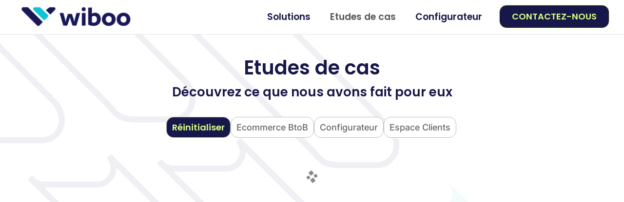

--- FILE ---
content_type: text/html; charset=UTF-8
request_url: https://wiboo.fr/etudes-cas-industrie/
body_size: 47782
content:
<!DOCTYPE html>
<html lang="fr-FR">
<head><meta charset="UTF-8"><script>if(navigator.userAgent.match(/MSIE|Internet Explorer/i)||navigator.userAgent.match(/Trident\/7\..*?rv:11/i)){var href=document.location.href;if(!href.match(/[?&]nowprocket/)){if(href.indexOf("?")==-1){if(href.indexOf("#")==-1){document.location.href=href+"?nowprocket=1"}else{document.location.href=href.replace("#","?nowprocket=1#")}}else{if(href.indexOf("#")==-1){document.location.href=href+"&nowprocket=1"}else{document.location.href=href.replace("#","&nowprocket=1#")}}}}</script><script>(()=>{class RocketLazyLoadScripts{constructor(){this.v="2.0.3",this.userEvents=["keydown","keyup","mousedown","mouseup","mousemove","mouseover","mouseenter","mouseout","mouseleave","touchmove","touchstart","touchend","touchcancel","wheel","click","dblclick","input","visibilitychange"],this.attributeEvents=["onblur","onclick","oncontextmenu","ondblclick","onfocus","onmousedown","onmouseenter","onmouseleave","onmousemove","onmouseout","onmouseover","onmouseup","onmousewheel","onscroll","onsubmit"]}async t(){this.i(),this.o(),/iP(ad|hone)/.test(navigator.userAgent)&&this.h(),this.u(),this.l(this),this.m(),this.k(this),this.p(this),this._(),await Promise.all([this.R(),this.L()]),this.lastBreath=Date.now(),this.S(this),this.P(),this.D(),this.O(),this.M(),await this.C(this.delayedScripts.normal),await this.C(this.delayedScripts.defer),await this.C(this.delayedScripts.async),this.F("domReady"),await this.T(),await this.j(),await this.I(),this.F("windowLoad"),await this.A(),window.dispatchEvent(new Event("rocket-allScriptsLoaded")),this.everythingLoaded=!0,this.lastTouchEnd&&await new Promise((t=>setTimeout(t,500-Date.now()+this.lastTouchEnd))),this.H(),this.F("all"),this.U(),this.W()}i(){this.CSPIssue=sessionStorage.getItem("rocketCSPIssue"),document.addEventListener("securitypolicyviolation",(t=>{this.CSPIssue||"script-src-elem"!==t.violatedDirective||"data"!==t.blockedURI||(this.CSPIssue=!0,sessionStorage.setItem("rocketCSPIssue",!0))}),{isRocket:!0})}o(){window.addEventListener("pageshow",(t=>{this.persisted=t.persisted,this.realWindowLoadedFired=!0}),{isRocket:!0}),window.addEventListener("pagehide",(()=>{this.onFirstUserAction=null}),{isRocket:!0})}h(){let t;function e(e){t=e}window.addEventListener("touchstart",e,{isRocket:!0}),window.addEventListener("touchend",(function i(o){Math.abs(o.changedTouches[0].pageX-t.changedTouches[0].pageX)<10&&Math.abs(o.changedTouches[0].pageY-t.changedTouches[0].pageY)<10&&o.timeStamp-t.timeStamp<200&&(o.target.dispatchEvent(new PointerEvent("click",{target:o.target,bubbles:!0,cancelable:!0,detail:1})),event.preventDefault(),window.removeEventListener("touchstart",e,{isRocket:!0}),window.removeEventListener("touchend",i,{isRocket:!0}))}),{isRocket:!0})}q(t){this.userActionTriggered||("mousemove"!==t.type||this.firstMousemoveIgnored?"keyup"===t.type||"mouseover"===t.type||"mouseout"===t.type||(this.userActionTriggered=!0,this.onFirstUserAction&&this.onFirstUserAction()):this.firstMousemoveIgnored=!0),"click"===t.type&&t.preventDefault(),this.savedUserEvents.length>0&&(t.stopPropagation(),t.stopImmediatePropagation()),"touchstart"===this.lastEvent&&"touchend"===t.type&&(this.lastTouchEnd=Date.now()),"click"===t.type&&(this.lastTouchEnd=0),this.lastEvent=t.type,this.savedUserEvents.push(t)}u(){this.savedUserEvents=[],this.userEventHandler=this.q.bind(this),this.userEvents.forEach((t=>window.addEventListener(t,this.userEventHandler,{passive:!1,isRocket:!0})))}U(){this.userEvents.forEach((t=>window.removeEventListener(t,this.userEventHandler,{passive:!1,isRocket:!0}))),this.savedUserEvents.forEach((t=>{t.target.dispatchEvent(new window[t.constructor.name](t.type,t))}))}m(){this.eventsMutationObserver=new MutationObserver((t=>{const e="return false";for(const i of t){if("attributes"===i.type){const t=i.target.getAttribute(i.attributeName);t&&t!==e&&(i.target.setAttribute("data-rocket-"+i.attributeName,t),i.target["rocket"+i.attributeName]=new Function("event",t),i.target.setAttribute(i.attributeName,e))}"childList"===i.type&&i.addedNodes.forEach((t=>{if(t.nodeType===Node.ELEMENT_NODE)for(const i of t.attributes)this.attributeEvents.includes(i.name)&&i.value&&""!==i.value&&(t.setAttribute("data-rocket-"+i.name,i.value),t["rocket"+i.name]=new Function("event",i.value),t.setAttribute(i.name,e))}))}})),this.eventsMutationObserver.observe(document,{subtree:!0,childList:!0,attributeFilter:this.attributeEvents})}H(){this.eventsMutationObserver.disconnect(),this.attributeEvents.forEach((t=>{document.querySelectorAll("[data-rocket-"+t+"]").forEach((e=>{e.setAttribute(t,e.getAttribute("data-rocket-"+t)),e.removeAttribute("data-rocket-"+t)}))}))}k(t){Object.defineProperty(HTMLElement.prototype,"onclick",{get(){return this.rocketonclick||null},set(e){this.rocketonclick=e,this.setAttribute(t.everythingLoaded?"onclick":"data-rocket-onclick","this.rocketonclick(event)")}})}S(t){function e(e,i){let o=e[i];e[i]=null,Object.defineProperty(e,i,{get:()=>o,set(s){t.everythingLoaded?o=s:e["rocket"+i]=o=s}})}e(document,"onreadystatechange"),e(window,"onload"),e(window,"onpageshow");try{Object.defineProperty(document,"readyState",{get:()=>t.rocketReadyState,set(e){t.rocketReadyState=e},configurable:!0}),document.readyState="loading"}catch(t){console.log("WPRocket DJE readyState conflict, bypassing")}}l(t){this.originalAddEventListener=EventTarget.prototype.addEventListener,this.originalRemoveEventListener=EventTarget.prototype.removeEventListener,this.savedEventListeners=[],EventTarget.prototype.addEventListener=function(e,i,o){o&&o.isRocket||!t.B(e,this)&&!t.userEvents.includes(e)||t.B(e,this)&&!t.userActionTriggered||e.startsWith("rocket-")||t.everythingLoaded?t.originalAddEventListener.call(this,e,i,o):t.savedEventListeners.push({target:this,remove:!1,type:e,func:i,options:o})},EventTarget.prototype.removeEventListener=function(e,i,o){o&&o.isRocket||!t.B(e,this)&&!t.userEvents.includes(e)||t.B(e,this)&&!t.userActionTriggered||e.startsWith("rocket-")||t.everythingLoaded?t.originalRemoveEventListener.call(this,e,i,o):t.savedEventListeners.push({target:this,remove:!0,type:e,func:i,options:o})}}F(t){"all"===t&&(EventTarget.prototype.addEventListener=this.originalAddEventListener,EventTarget.prototype.removeEventListener=this.originalRemoveEventListener),this.savedEventListeners=this.savedEventListeners.filter((e=>{let i=e.type,o=e.target||window;return"domReady"===t&&"DOMContentLoaded"!==i&&"readystatechange"!==i||("windowLoad"===t&&"load"!==i&&"readystatechange"!==i&&"pageshow"!==i||(this.B(i,o)&&(i="rocket-"+i),e.remove?o.removeEventListener(i,e.func,e.options):o.addEventListener(i,e.func,e.options),!1))}))}p(t){let e;function i(e){return t.everythingLoaded?e:e.split(" ").map((t=>"load"===t||t.startsWith("load.")?"rocket-jquery-load":t)).join(" ")}function o(o){function s(e){const s=o.fn[e];o.fn[e]=o.fn.init.prototype[e]=function(){return this[0]===window&&t.userActionTriggered&&("string"==typeof arguments[0]||arguments[0]instanceof String?arguments[0]=i(arguments[0]):"object"==typeof arguments[0]&&Object.keys(arguments[0]).forEach((t=>{const e=arguments[0][t];delete arguments[0][t],arguments[0][i(t)]=e}))),s.apply(this,arguments),this}}if(o&&o.fn&&!t.allJQueries.includes(o)){const e={DOMContentLoaded:[],"rocket-DOMContentLoaded":[]};for(const t in e)document.addEventListener(t,(()=>{e[t].forEach((t=>t()))}),{isRocket:!0});o.fn.ready=o.fn.init.prototype.ready=function(i){function s(){parseInt(o.fn.jquery)>2?setTimeout((()=>i.bind(document)(o))):i.bind(document)(o)}return t.realDomReadyFired?!t.userActionTriggered||t.fauxDomReadyFired?s():e["rocket-DOMContentLoaded"].push(s):e.DOMContentLoaded.push(s),o([])},s("on"),s("one"),s("off"),t.allJQueries.push(o)}e=o}t.allJQueries=[],o(window.jQuery),Object.defineProperty(window,"jQuery",{get:()=>e,set(t){o(t)}})}P(){const t=new Map;document.write=document.writeln=function(e){const i=document.currentScript,o=document.createRange(),s=i.parentElement;let n=t.get(i);void 0===n&&(n=i.nextSibling,t.set(i,n));const c=document.createDocumentFragment();o.setStart(c,0),c.appendChild(o.createContextualFragment(e)),s.insertBefore(c,n)}}async R(){return new Promise((t=>{this.userActionTriggered?t():this.onFirstUserAction=t}))}async L(){return new Promise((t=>{document.addEventListener("DOMContentLoaded",(()=>{this.realDomReadyFired=!0,t()}),{isRocket:!0})}))}async I(){return this.realWindowLoadedFired?Promise.resolve():new Promise((t=>{window.addEventListener("load",t,{isRocket:!0})}))}M(){this.pendingScripts=[];this.scriptsMutationObserver=new MutationObserver((t=>{for(const e of t)e.addedNodes.forEach((t=>{"SCRIPT"!==t.tagName||t.noModule||t.isWPRocket||this.pendingScripts.push({script:t,promise:new Promise((e=>{const i=()=>{const i=this.pendingScripts.findIndex((e=>e.script===t));i>=0&&this.pendingScripts.splice(i,1),e()};t.addEventListener("load",i,{isRocket:!0}),t.addEventListener("error",i,{isRocket:!0}),setTimeout(i,1e3)}))})}))})),this.scriptsMutationObserver.observe(document,{childList:!0,subtree:!0})}async j(){await this.J(),this.pendingScripts.length?(await this.pendingScripts[0].promise,await this.j()):this.scriptsMutationObserver.disconnect()}D(){this.delayedScripts={normal:[],async:[],defer:[]},document.querySelectorAll("script[type$=rocketlazyloadscript]").forEach((t=>{t.hasAttribute("data-rocket-src")?t.hasAttribute("async")&&!1!==t.async?this.delayedScripts.async.push(t):t.hasAttribute("defer")&&!1!==t.defer||"module"===t.getAttribute("data-rocket-type")?this.delayedScripts.defer.push(t):this.delayedScripts.normal.push(t):this.delayedScripts.normal.push(t)}))}async _(){await this.L();let t=[];document.querySelectorAll("script[type$=rocketlazyloadscript][data-rocket-src]").forEach((e=>{let i=e.getAttribute("data-rocket-src");if(i&&!i.startsWith("data:")){i.startsWith("//")&&(i=location.protocol+i);try{const o=new URL(i).origin;o!==location.origin&&t.push({src:o,crossOrigin:e.crossOrigin||"module"===e.getAttribute("data-rocket-type")})}catch(t){}}})),t=[...new Map(t.map((t=>[JSON.stringify(t),t]))).values()],this.N(t,"preconnect")}async $(t){if(await this.G(),!0!==t.noModule||!("noModule"in HTMLScriptElement.prototype))return new Promise((e=>{let i;function o(){(i||t).setAttribute("data-rocket-status","executed"),e()}try{if(navigator.userAgent.includes("Firefox/")||""===navigator.vendor||this.CSPIssue)i=document.createElement("script"),[...t.attributes].forEach((t=>{let e=t.nodeName;"type"!==e&&("data-rocket-type"===e&&(e="type"),"data-rocket-src"===e&&(e="src"),i.setAttribute(e,t.nodeValue))})),t.text&&(i.text=t.text),t.nonce&&(i.nonce=t.nonce),i.hasAttribute("src")?(i.addEventListener("load",o,{isRocket:!0}),i.addEventListener("error",(()=>{i.setAttribute("data-rocket-status","failed-network"),e()}),{isRocket:!0}),setTimeout((()=>{i.isConnected||e()}),1)):(i.text=t.text,o()),i.isWPRocket=!0,t.parentNode.replaceChild(i,t);else{const i=t.getAttribute("data-rocket-type"),s=t.getAttribute("data-rocket-src");i?(t.type=i,t.removeAttribute("data-rocket-type")):t.removeAttribute("type"),t.addEventListener("load",o,{isRocket:!0}),t.addEventListener("error",(i=>{this.CSPIssue&&i.target.src.startsWith("data:")?(console.log("WPRocket: CSP fallback activated"),t.removeAttribute("src"),this.$(t).then(e)):(t.setAttribute("data-rocket-status","failed-network"),e())}),{isRocket:!0}),s?(t.fetchPriority="high",t.removeAttribute("data-rocket-src"),t.src=s):t.src="data:text/javascript;base64,"+window.btoa(unescape(encodeURIComponent(t.text)))}}catch(i){t.setAttribute("data-rocket-status","failed-transform"),e()}}));t.setAttribute("data-rocket-status","skipped")}async C(t){const e=t.shift();return e?(e.isConnected&&await this.$(e),this.C(t)):Promise.resolve()}O(){this.N([...this.delayedScripts.normal,...this.delayedScripts.defer,...this.delayedScripts.async],"preload")}N(t,e){this.trash=this.trash||[];let i=!0;var o=document.createDocumentFragment();t.forEach((t=>{const s=t.getAttribute&&t.getAttribute("data-rocket-src")||t.src;if(s&&!s.startsWith("data:")){const n=document.createElement("link");n.href=s,n.rel=e,"preconnect"!==e&&(n.as="script",n.fetchPriority=i?"high":"low"),t.getAttribute&&"module"===t.getAttribute("data-rocket-type")&&(n.crossOrigin=!0),t.crossOrigin&&(n.crossOrigin=t.crossOrigin),t.integrity&&(n.integrity=t.integrity),t.nonce&&(n.nonce=t.nonce),o.appendChild(n),this.trash.push(n),i=!1}})),document.head.appendChild(o)}W(){this.trash.forEach((t=>t.remove()))}async T(){try{document.readyState="interactive"}catch(t){}this.fauxDomReadyFired=!0;try{await this.G(),document.dispatchEvent(new Event("rocket-readystatechange")),await this.G(),document.rocketonreadystatechange&&document.rocketonreadystatechange(),await this.G(),document.dispatchEvent(new Event("rocket-DOMContentLoaded")),await this.G(),window.dispatchEvent(new Event("rocket-DOMContentLoaded"))}catch(t){console.error(t)}}async A(){try{document.readyState="complete"}catch(t){}try{await this.G(),document.dispatchEvent(new Event("rocket-readystatechange")),await this.G(),document.rocketonreadystatechange&&document.rocketonreadystatechange(),await this.G(),window.dispatchEvent(new Event("rocket-load")),await this.G(),window.rocketonload&&window.rocketonload(),await this.G(),this.allJQueries.forEach((t=>t(window).trigger("rocket-jquery-load"))),await this.G();const t=new Event("rocket-pageshow");t.persisted=this.persisted,window.dispatchEvent(t),await this.G(),window.rocketonpageshow&&window.rocketonpageshow({persisted:this.persisted})}catch(t){console.error(t)}}async G(){Date.now()-this.lastBreath>45&&(await this.J(),this.lastBreath=Date.now())}async J(){return document.hidden?new Promise((t=>setTimeout(t))):new Promise((t=>requestAnimationFrame(t)))}B(t,e){return e===document&&"readystatechange"===t||(e===document&&"DOMContentLoaded"===t||(e===window&&"DOMContentLoaded"===t||(e===window&&"load"===t||e===window&&"pageshow"===t)))}static run(){(new RocketLazyLoadScripts).t()}}RocketLazyLoadScripts.run()})();</script>
    
    <meta http-equiv="X-UA-Compatible" content="IE=edge,chrome=1">
    <meta name="viewport" content="width=device-width, initial-scale=1">
    <meta name="generator" content="wordpress">
	<!-- Global site tag (gtag.js) - Google Analytics -->
<script type="rocketlazyloadscript" async data-rocket-src="https://www.googletagmanager.com/gtag/js?id=UA-52025226-4"></script>
<script type="rocketlazyloadscript">
  window.dataLayer = window.dataLayer || [];
  function gtag(){dataLayer.push(arguments);}
  gtag('js', new Date());

  gtag('config', 'UA-52025226-4');
</script>
	<!-- Event snippet for Formulaire Industrie conversion page
In your html page, add the snippet and call gtag_report_conversion when someone clicks on the chosen link or button. -->
<script type="rocketlazyloadscript">
function gtag_report_conversion(url) {
  var callback = function () {
    if (typeof(url) != 'undefined') {
      window.location = url;
    }
  };
  gtag('event', 'conversion', {
      'send_to': 'AW-853681519/kdiLCJz297MBEO_KiJcD',
      'event_callback': callback
  });
  return false;
}
</script>

<!--Tracking suivi visiteurs Pipedrive-->
<script type="rocketlazyloadscript">
  (function(ss,ex){
    window.ldfdr=window.ldfdr||function(){(ldfdr._q=ldfdr._q||[]).push([].slice.call(arguments));};
    (function(d,s){
      fs=d.getElementsByTagName(s)[0];
      function ce(src){
        var cs=d.createElement(s);
        cs.src=src;
        cs.async=1;
        fs.parentNode.insertBefore(cs,fs);
      };
      ce('https://sc.lfeeder.com/lftracker_v1_'+ss+(ex?'_'+ex:'')+'.js');
    })(document,'script');
  })('DzLR5a50VxJ4BoQ2');
</script>
<!--Fin Tracking suivi visiteurs Pipedrive-->

	<script type="rocketlazyloadscript">
window.axeptioSettings = {
  clientId: "65cf465aa3d0e720d8567275",
};
 
(function(d, s) {
  var t = d.getElementsByTagName(s)[0], e = d.createElement(s);
  e.async = true; e.src = "//static.axept.io/sdk.js";
  t.parentNode.insertBefore(e, t);
})(document, "script");
</script>

    <link rel="pingback" href="https://wiboo.fr/xmlrpc.php" />
            <link rel="shortcut icon" href="https://wiboo.fr/wp-content/uploads/2025/06/favicon.png" />
        <meta name='robots' content='index, follow, max-image-preview:large, max-snippet:-1, max-video-preview:-1' />
	<style></style>
	
	<!-- This site is optimized with the Yoast SEO plugin v26.8 - https://yoast.com/product/yoast-seo-wordpress/ -->
	<title>Etudes de cas Industrie - Wiboo - Solutions digitales sur-mesure pour l&#039;industrie</title>
<link crossorigin data-rocket-preconnect href="https://www.google-analytics.com" rel="preconnect">
<link crossorigin data-rocket-preconnect href="https://www.googletagmanager.com" rel="preconnect">
<link crossorigin data-rocket-preconnect href="https://static.axept.io" rel="preconnect">
<link crossorigin data-rocket-preconnect href="https://sc.lfeeder.com" rel="preconnect">
<link crossorigin data-rocket-preconnect href="https://fonts.googleapis.com" rel="preconnect">
<link crossorigin data-rocket-preconnect href="https://fonts.gstatic.com" rel="preconnect">
<link data-rocket-preload as="style" href="https://fonts.googleapis.com/css2?family=Inter:ital,opsz,wght@0,14..32,100..900;1,14..32,100..900&#038;display=swap" rel="preload">
<link data-rocket-preload as="style" href="https://fonts.googleapis.com/css?family=Poppins%3A100%2C300%2C400%2C500%2C600%2C900%7CPoppins%3A100%2C300%2C400%2C500%2C600%2C900&#038;display=swap" rel="preload">
<link crossorigin data-rocket-preload as="font" href="https://fonts.gstatic.com/s/poppins/v23/pxiByp8kv8JHgFVrLEj6Z1xlFQ.woff2" rel="preload">
<link crossorigin data-rocket-preload as="font" href="https://fonts.gstatic.com/s/inter/v19/UcCo3FwrK3iLTcviYwY.woff2" rel="preload">
<link href="https://fonts.googleapis.com/css2?family=Inter:ital,opsz,wght@0,14..32,100..900;1,14..32,100..900&#038;display=swap" media="print" onload="this.media=&#039;all&#039;" rel="stylesheet">
<noscript><link rel="stylesheet" href="https://fonts.googleapis.com/css2?family=Inter:ital,opsz,wght@0,14..32,100..900;1,14..32,100..900&#038;display=swap"></noscript>
<link href="https://fonts.googleapis.com/css?family=Poppins%3A100%2C300%2C400%2C500%2C600%2C900%7CPoppins%3A100%2C300%2C400%2C500%2C600%2C900&#038;display=swap" media="print" onload="this.media=&#039;all&#039;" rel="stylesheet">
<noscript><link rel="stylesheet" href="https://fonts.googleapis.com/css?family=Poppins%3A100%2C300%2C400%2C500%2C600%2C900%7CPoppins%3A100%2C300%2C400%2C500%2C600%2C900&#038;display=swap"></noscript>
<style id="wpr-usedcss">img:is([sizes=auto i],[sizes^="auto," i]){contain-intrinsic-size:3000px 1500px}:root{--wp--preset--aspect-ratio--square:1;--wp--preset--aspect-ratio--4-3:4/3;--wp--preset--aspect-ratio--3-4:3/4;--wp--preset--aspect-ratio--3-2:3/2;--wp--preset--aspect-ratio--2-3:2/3;--wp--preset--aspect-ratio--16-9:16/9;--wp--preset--aspect-ratio--9-16:9/16;--wp--preset--color--black:#000000;--wp--preset--color--cyan-bluish-gray:#abb8c3;--wp--preset--color--white:#ffffff;--wp--preset--color--pale-pink:#f78da7;--wp--preset--color--vivid-red:#cf2e2e;--wp--preset--color--luminous-vivid-orange:#ff6900;--wp--preset--color--luminous-vivid-amber:#fcb900;--wp--preset--color--light-green-cyan:#7bdcb5;--wp--preset--color--vivid-green-cyan:#00d084;--wp--preset--color--pale-cyan-blue:#8ed1fc;--wp--preset--color--vivid-cyan-blue:#0693e3;--wp--preset--color--vivid-purple:#9b51e0;--wp--preset--gradient--vivid-cyan-blue-to-vivid-purple:linear-gradient(135deg,rgba(6, 147, 227, 1) 0%,rgb(155, 81, 224) 100%);--wp--preset--gradient--light-green-cyan-to-vivid-green-cyan:linear-gradient(135deg,rgb(122, 220, 180) 0%,rgb(0, 208, 130) 100%);--wp--preset--gradient--luminous-vivid-amber-to-luminous-vivid-orange:linear-gradient(135deg,rgba(252, 185, 0, 1) 0%,rgba(255, 105, 0, 1) 100%);--wp--preset--gradient--luminous-vivid-orange-to-vivid-red:linear-gradient(135deg,rgba(255, 105, 0, 1) 0%,rgb(207, 46, 46) 100%);--wp--preset--gradient--very-light-gray-to-cyan-bluish-gray:linear-gradient(135deg,rgb(238, 238, 238) 0%,rgb(169, 184, 195) 100%);--wp--preset--gradient--cool-to-warm-spectrum:linear-gradient(135deg,rgb(74, 234, 220) 0%,rgb(151, 120, 209) 20%,rgb(207, 42, 186) 40%,rgb(238, 44, 130) 60%,rgb(251, 105, 98) 80%,rgb(254, 248, 76) 100%);--wp--preset--gradient--blush-light-purple:linear-gradient(135deg,rgb(255, 206, 236) 0%,rgb(152, 150, 240) 100%);--wp--preset--gradient--blush-bordeaux:linear-gradient(135deg,rgb(254, 205, 165) 0%,rgb(254, 45, 45) 50%,rgb(107, 0, 62) 100%);--wp--preset--gradient--luminous-dusk:linear-gradient(135deg,rgb(255, 203, 112) 0%,rgb(199, 81, 192) 50%,rgb(65, 88, 208) 100%);--wp--preset--gradient--pale-ocean:linear-gradient(135deg,rgb(255, 245, 203) 0%,rgb(182, 227, 212) 50%,rgb(51, 167, 181) 100%);--wp--preset--gradient--electric-grass:linear-gradient(135deg,rgb(202, 248, 128) 0%,rgb(113, 206, 126) 100%);--wp--preset--gradient--midnight:linear-gradient(135deg,rgb(2, 3, 129) 0%,rgb(40, 116, 252) 100%);--wp--preset--font-size--small:13px;--wp--preset--font-size--medium:20px;--wp--preset--font-size--large:36px;--wp--preset--font-size--x-large:42px;--wp--preset--spacing--20:0.44rem;--wp--preset--spacing--30:0.67rem;--wp--preset--spacing--40:1rem;--wp--preset--spacing--50:1.5rem;--wp--preset--spacing--60:2.25rem;--wp--preset--spacing--70:3.38rem;--wp--preset--spacing--80:5.06rem;--wp--preset--shadow--natural:6px 6px 9px rgba(0, 0, 0, .2);--wp--preset--shadow--deep:12px 12px 50px rgba(0, 0, 0, .4);--wp--preset--shadow--sharp:6px 6px 0px rgba(0, 0, 0, .2);--wp--preset--shadow--outlined:6px 6px 0px -3px rgba(255, 255, 255, 1),6px 6px rgba(0, 0, 0, 1);--wp--preset--shadow--crisp:6px 6px 0px rgba(0, 0, 0, 1)}:where(.is-layout-flex){gap:.5em}:where(.is-layout-grid){gap:.5em}:where(.wp-block-post-template.is-layout-flex){gap:1.25em}:where(.wp-block-post-template.is-layout-grid){gap:1.25em}:where(.wp-block-columns.is-layout-flex){gap:2em}:where(.wp-block-columns.is-layout-grid){gap:2em}:root :where(.wp-block-pullquote){font-size:1.5em;line-height:1.6}html{font-family:sans-serif;-ms-text-size-adjust:100%;-webkit-text-size-adjust:100%}body{margin:0}figure,footer,header,main,menu,nav{display:block;position:relative}audio,progress,video{display:inline-block;vertical-align:baseline}audio:not([controls]){display:none;height:0}[hidden],template{display:none}a{background-color:transparent}a:active,a:hover{outline:0}h1{font-size:2em;margin:.67em 0}img{border:0}figure{margin:1em 40px}hr{-webkit-box-sizing:content-box;-moz-box-sizing:content-box;box-sizing:content-box;height:0}code{font-family:monospace,monospace;font-size:1em}button,input,optgroup,select,textarea{color:inherit;font:inherit;margin:0}button{overflow:visible}button,select{text-transform:none;outline:0}button,html input[type=button],input[type=reset],input[type=submit]{-webkit-appearance:button;cursor:pointer}button[disabled],html input[disabled]{cursor:default}button::-moz-focus-inner,input::-moz-focus-inner{border:0;padding:0}input{line-height:normal}input[type=checkbox],input[type=radio]{-webkit-box-sizing:border-box;-moz-box-sizing:border-box;box-sizing:border-box;padding:0}input[type=number]::-webkit-inner-spin-button,input[type=number]::-webkit-outer-spin-button{height:auto}input[type=search]{-webkit-appearance:textfield;-webkit-box-sizing:content-box;-moz-box-sizing:content-box;box-sizing:content-box}input[type=search]::-webkit-search-cancel-button,input[type=search]::-webkit-search-decoration{-webkit-appearance:none}fieldset{border:1px solid silver;margin:0 2px;padding:.35em .625em .75em}legend{border:0;padding:0}textarea{overflow:auto}optgroup{font-weight:700}table{border-collapse:collapse;border-spacing:0}td,th{padding:0}@media print{*,:after,:before{background:0 0!important;color:#000!important;-webkit-box-shadow:none!important;box-shadow:none!important;text-shadow:none!important}a,a:visited{text-decoration:underline}a[href]:after{content:" (" attr(href) ")"}a[href^="#"]:after,a[href^="javascript:"]:after{content:""}thead{display:table-header-group}img,tr{page-break-inside:avoid}img{max-width:100%!important}h3,p{orphans:3;widows:3}h3{page-break-after:avoid}.navbar{display:none}.label{border:1px solid #000}.table{border-collapse:collapse!important}.table td,.table th{background-color:#fff!important}}*{-webkit-box-sizing:border-box;-moz-box-sizing:border-box;box-sizing:border-box}:after,:before{-webkit-box-sizing:border-box;-moz-box-sizing:border-box;box-sizing:border-box}html{font-size:10px;-webkit-tap-highlight-color:transparent}body{font-family:"Helvetica Neue",Helvetica,Arial,sans-serif;font-size:13px;line-height:1.42857143;color:#4c4c4c;background-color:#fff}button,input,select,textarea{font-family:inherit;font-size:inherit;line-height:inherit}a{color:#696969;text-decoration:none}figure{margin:0}img{vertical-align:middle}hr{margin-top:20px;margin-bottom:20px;border:0;border-top:1px solid #eee}[role=button]{cursor:pointer}.h1,h1,h3,h5{font-family:inherit;font-weight:500;line-height:1.1;color:inherit}.h1,h1,h3{margin:0 0 10px}h5{margin-top:0;margin-bottom:10px}.h1,h1{font-size:36px}h3{font-size:24px}h5{font-size:14px}p{margin:0 0 10px}ol,ul{margin-top:0;margin-bottom:10px}ol ol,ol ul,ul ol,ul ul{margin-bottom:0}dl{margin-top:0;margin-bottom:20px}dd,dt{line-height:1.42857143}dt{font-weight:700}dd{margin-left:0}address{margin-bottom:20px;font-style:normal;line-height:1.42857143}code{font-family:Menlo,Monaco,Consolas,"Courier New",monospace}code{padding:2px 4px;font-size:90%;color:#c7254e;background-color:#f9f2f4;border-radius:4px}.container{margin-right:auto;margin-left:auto;padding-left:15px;padding-right:15px}@media (min-width:993px){.container{width:750px}}@media (min-width:992px){.container{width:970px}}@media (min-width:1200px){.container{width:1170px}}.row{margin-left:-15px;margin-right:-15px}.col-md-12,.col-md-4{position:relative;min-height:1px;padding:0 15px}@media (min-width:992px){.col-md-12,.col-md-4{float:left}.col-md-12{width:100%}.col-md-4{width:33.33333333%}}table{background-color:transparent}caption{padding-top:8px;padding-bottom:8px;color:#777;text-align:left}th{text-align:left}.table{width:100%;max-width:100%;margin-bottom:20px}.table>tbody>tr>td,.table>tbody>tr>th,.table>thead>tr>td,.table>thead>tr>th{padding:8px;line-height:1.42857143;vertical-align:top;border-top:1px solid #ddd}.table>thead>tr>th{vertical-align:bottom;border-bottom:2px solid #ddd}.table>caption+thead>tr:first-child>td,.table>caption+thead>tr:first-child>th,.table>colgroup+thead>tr:first-child>td,.table>colgroup+thead>tr:first-child>th,.table>thead:first-child>tr:first-child>td,.table>thead:first-child>tr:first-child>th{border-top:0}.table>tbody+tbody{border-top:2px solid #ddd}.table .table{background-color:#fff}table td[class*=col-],table th[class*=col-]{position:static;float:none;display:table-cell}.table>tbody>tr.active>td,.table>tbody>tr.active>th,.table>tbody>tr>td.active,.table>tbody>tr>th.active,.table>thead>tr.active>td,.table>thead>tr.active>th,.table>thead>tr>td.active,.table>thead>tr>th.active{background-color:#f5f5f5}.table>tbody>tr.success>td,.table>tbody>tr.success>th,.table>tbody>tr>td.success,.table>tbody>tr>th.success,.table>thead>tr.success>td,.table>thead>tr.success>th,.table>thead>tr>td.success,.table>thead>tr>th.success{background-color:#dff0d8}.table>tbody>tr.warning>td,.table>tbody>tr.warning>th,.table>tbody>tr>td.warning,.table>tbody>tr>th.warning,.table>thead>tr.warning>td,.table>thead>tr.warning>th,.table>thead>tr>td.warning,.table>thead>tr>th.warning{background-color:#fcf8e3}fieldset{padding:0;margin:0;border:0;min-width:0}legend{display:block;width:100%;padding:0;margin-bottom:20px;font-size:21px;line-height:inherit;color:#333;border:0;border-bottom:1px solid #e5e5e5}label{display:inline-block;max-width:100%;margin-bottom:5px;font-weight:700}input[type=search]{-webkit-box-sizing:border-box;-moz-box-sizing:border-box;box-sizing:border-box}input[type=checkbox],input[type=radio]{margin:4px 0 0;line-height:normal}input[type=range]{display:block;width:100%}select[multiple],select[size]{height:auto}input[type=checkbox]:focus,input[type=radio]:focus{outline:dotted thin;outline:-webkit-focus-ring-color auto 5px;outline-offset:-2px}.form-control{display:block;width:100%;height:34px;padding:6px 12px;font-size:14px;line-height:1.42857143;color:#555;background-color:#fdfdfd;background-image:none;border:1px solid #9c9c9c;border-radius:2px;-webkit-transition:border-color .15s ease-in-out;-webkit-box-shadow:ease-in-out .15s;-o-transition:border-color .15s ease-in-out,box-shadow .15s ease-in-out;transition:border-color ease-in-out .15s,box-shadow ease-in-out .15s}.form-control:focus{border-color:#66afe9;outline:0;-webkit-box-shadow:inset 0 1px 1px rgba(0,0,0,.075),0 0 8px rgba(102,175,233,.6);box-shadow:inset 0 1px 1px rgba(0,0,0,.075),0 0 8px rgba(102,175,233,.6)}.form-control::-moz-placeholder{color:#999;opacity:1}.form-control:-ms-input-placeholder{color:#999}.form-control::-webkit-input-placeholder{color:#999}.form-control[disabled],fieldset[disabled] .form-control{background-color:#fafafa;opacity:1}.form-control[disabled],fieldset[disabled] .form-control{cursor:default}textarea.form-control{height:auto}input[type=search]{-webkit-appearance:none}@media screen and (-webkit-min-device-pixel-ratio:0){input[type=date].form-control,input[type=time].form-control{line-height:34px}}.checkbox,.radio{position:relative;display:block;margin-top:10px;margin-bottom:10px}.checkbox label,.radio label{min-height:20px;padding-left:20px;margin-bottom:0;font-weight:400;cursor:pointer}.checkbox input[type=checkbox],.radio input[type=radio]{position:absolute;margin-left:-20px}.checkbox+.checkbox,.radio+.radio{margin-top:-5px}fieldset[disabled] input[type=checkbox],fieldset[disabled] input[type=radio],input[type=checkbox].disabled,input[type=checkbox][disabled],input[type=radio].disabled,input[type=radio][disabled]{cursor:default}.checkbox.disabled label,.radio.disabled label,fieldset[disabled] .checkbox label,fieldset[disabled] .radio label{cursor:default}.btn{display:inline-block;margin-bottom:0;font-weight:400;text-align:center;vertical-align:middle;-ms-touch-action:manipulation;touch-action:manipulation;cursor:pointer;background-image:none;border:1px solid transparent;padding:7px 12px;font-size:14px;line-height:1.42857143;border-radius:2px;-webkit-user-select:none;-moz-user-select:none;-ms-user-select:none;background:0 0;user-select:none}.btn.active.focus,.btn.active:focus,.btn.focus,.btn:active.focus,.btn:active:focus,.btn:focus{outline:0}.btn.focus,.btn:hover{color:#333;text-decoration:none}.btn.disabled,.btn[disabled],fieldset[disabled] .btn{cursor:default;opacity:.65;-webkit-box-shadow:none;box-shadow:none}a.btn.disabled,fieldset[disabled] a.btn{pointer-events:none}.btn-default{background-color:#fff;color:#585858;border:1px solid #9c9c9c}.btn-default:hover{color:#333;background-color:#e6e6e6;border-color:#adadad}.btn-default.active,.btn-default:active,.open>.dropdown-toggle.btn-default{color:#333;background-color:#e6e6e6;border-color:#adadad}.btn-default.disabled,.btn-default.disabled.active,.btn-default.disabled.focus,.btn-default.disabled:active,.btn-default.disabled:focus,.btn-default.disabled:hover,.btn-default[disabled],.btn-default[disabled].active,.btn-default[disabled].focus,.btn-default[disabled]:active,.btn-default[disabled]:focus,.btn-default[disabled]:hover,fieldset[disabled] .btn-default,fieldset[disabled] .btn-default.active,fieldset[disabled] .btn-default.focus,fieldset[disabled] .btn-default:active,fieldset[disabled] .btn-default:focus,fieldset[disabled] .btn-default:hover{background-color:#fff;border-color:#ccc}.fade{opacity:0;-webkit-transition:opacity .15s linear;-o-transition:opacity .15s linear;transition:opacity .15s linear}.fade.in{opacity:1}.collapse{display:none}.collapse.in{display:block}tr.collapse.in{display:table-row}tbody.collapse.in{display:table-row-group}.dropdown{position:relative}.dropdown-toggle:focus{outline:0}.dropdown-menu{position:absolute;top:100%;left:0;z-index:1000;display:none;float:left;min-width:160px;padding:0;margin:2px 0 0;list-style:none;text-align:left;background-color:#fff;border:1px solid #e2e2e2;border-radius:2px;-webkit-box-shadow:0 6px 12px rgba(0,0,0,.175);box-shadow:0 6px 12px rgba(0,0,0,.175);-webkit-background-clip:padding-box;background-clip:padding-box}.dropdown-menu>li>a{display:block;padding:5px 20px;clear:both;line-height:1.42857143;color:#525252;white-space:nowrap}header .dropdown-menu>li>a{font-weight:400}.dropdown-menu>li>a:focus,.dropdown-menu>li>a:hover{text-decoration:none;color:#262626;background-color:#fbfbfb;cursor:pointer}.dropdown-menu>.active>a,.dropdown-menu>.active>a:focus,.dropdown-menu>.active>a:hover{text-decoration:none;outline:0}.dropdown-menu>.disabled>a,.dropdown-menu>.disabled>a:focus,.dropdown-menu>.disabled>a:hover{color:#777}.dropdown-menu>.disabled>a:focus,.dropdown-menu>.disabled>a:hover{text-decoration:none;background-color:transparent;background-image:none;cursor:default}.open>.dropdown-menu{display:block}.open>a{outline:0}.dropdown-backdrop{position:fixed;left:0;right:0;bottom:0;top:0;z-index:990}.nav{margin-bottom:0;padding-left:0;list-style:none}.nav>li{position:relative;display:block}.nav>li>a{position:relative;display:block;padding:10px 15px}.nav>li>a:hover{text-decoration:none;background-color:#fdfdfd}.nav>li.disabled>a{color:#777}.nav>li.disabled>a:focus,.nav>li.disabled>a:hover{color:#777;text-decoration:none;background-color:transparent;cursor:default}.nav>li>a>img{max-width:none}.navbar{position:relative;min-height:50px}.navbar-collapse{overflow-x:visible;padding-right:15px;padding-left:15px;border-top:1px solid transparent;-webkit-box-shadow:inset 0 1px 0 rgba(255,255,255,.1);box-shadow:inset 0 1px 0 rgba(255,255,255,.1);-webkit-overflow-scrolling:touch}.navbar-collapse.in{overflow-y:auto}.navbar-fixed-top .navbar-collapse{max-height:340px}@media (max-device-width:480px) and (orientation:landscape){.navbar-fixed-top .navbar-collapse{max-height:200px}}.container>.navbar-collapse,.container>.navbar-header{margin-right:-15px;margin-left:-15px}.navbar-fixed-top{position:fixed!important;right:0;left:0;z-index:1030}@media (min-width:993px){.navbar{border-radius:0}.navbar-header{float:left}.navbar-collapse{width:auto;border-top:0;-webkit-box-shadow:none;box-shadow:none}.navbar-collapse.collapse{display:block!important;height:auto!important;padding-bottom:0;overflow:visible!important}.navbar-collapse.in{overflow-y:visible}.navbar-collapse{padding-left:0;padding-right:0}.container>.navbar-collapse,.container>.navbar-header{margin-right:0;margin-left:0}.navbar-fixed-top{border-radius:0}.navbar>.container .navbar-brand{margin-left:-15px}}.navbar-fixed-top{top:0;border-width:0 0 1px}.navbar-brand{float:left;padding:15px;font-size:18px;line-height:20px;height:50px}.navbar-brand:focus,.navbar-brand:hover{text-decoration:none}.navbar-brand>img{display:block}.navbar-toggle{position:relative;float:right;margin-right:15px;padding:9px 10px;margin-top:8px;margin-bottom:8px;background-color:transparent;background-image:none;border:1px solid transparent;border-radius:4px}.navbar-toggle:focus{outline:0}.navbar-nav{margin:7.5px -15px}.navbar-nav>li>a{padding-top:10px;padding-bottom:10px;line-height:20px}@media (max-width:992px){.navbar-nav .open .dropdown-menu,.navbar-nav li:hover .dropdown-menu{position:static;float:none;width:auto;margin-top:0;background-color:transparent;border:none!important;-webkit-box-shadow:none;left:0;box-shadow:none}.navbar-nav .open .dropdown-menu>li>a{line-height:20px}.navbar-nav .open .dropdown-menu>li>a:focus,.navbar-nav .open .dropdown-menu>li>a:hover{background-image:none}.navbar-default .navbar-nav .open .dropdown-menu>li>a{color:#585858}.navbar-default .navbar-nav .open .dropdown-menu>li>a:focus,.navbar-default .navbar-nav .open .dropdown-menu>li>a:hover{color:#333;background-color:transparent}.navbar-default .navbar-nav .open .dropdown-menu>.active>a,.navbar-default .navbar-nav .open .dropdown-menu>.active>a:focus,.navbar-default .navbar-nav .open .dropdown-menu>.active>a:hover{color:#555;background-color:#e7e7e7}.navbar-default .navbar-nav .open .dropdown-menu>.disabled>a,.navbar-default .navbar-nav .open .dropdown-menu>.disabled>a:focus,.navbar-default .navbar-nav .open .dropdown-menu>.disabled>a:hover{color:#ccc;background-color:transparent}}.navbar-nav>li>.dropdown-menu{margin-top:0;border-top-right-radius:0;border-top-left-radius:0}@media (min-width:993px){.navbar-toggle{display:none}.navbar-nav{float:left;margin:0}.navbar-nav>li{float:left}.navbar-nav>li>a{padding-top:15px;padding-bottom:15px}.navbar-right{float:right!important;margin-right:-15px}.navbar-right~.navbar-right{margin-right:0}}.navbar-default{background-color:#fff;border-color:#e7e7e7}.navbar-default .navbar-brand{color:#777}.navbar-default .navbar-brand:focus,.navbar-default .navbar-brand:hover{color:#5e5e5e;background-color:transparent}.navbar-default .navbar-nav>li>a{color:#777}.navbar-default .navbar-nav>li>a:hover{color:#333;background-color:#fdfdfd}.navbar-default .navbar-nav>.active>a,.navbar-default .navbar-nav>.active>a:hover{color:#555;background-color:#fbfbfb}.navbar-default .navbar-nav>.disabled>a,.navbar-default .navbar-nav>.disabled>a:focus,.navbar-default .navbar-nav>.disabled>a:hover{color:#ccc;background-color:transparent}.navbar-default .navbar-toggle{border-color:#ddd}.navbar-default .navbar-toggle:focus,.navbar-default .navbar-toggle:hover{background-color:#ddd}.navbar-default .navbar-collapse{border-color:#e7e7e7}.navbar-default .navbar-nav>.open>a,.navbar-default .navbar-nav>.open>a:hover{background-color:#fdfdfd;color:#555}.breadcrumb{padding:8px 15px;margin-bottom:20px;list-style:none;background-color:#f5f5f5;border-radius:4px}.breadcrumb>li{display:inline-block}.breadcrumb>li+li:before{content:"/\00a0";padding:0 5px;color:#ccc}.breadcrumb>.active{color:#777;opacity:.7}.pagination{display:inline-block;padding-left:0;margin:20px 0 0;border-radius:2px}.pagination>li{display:inline}.pagination>li>a,.pagination>li>span{position:relative;float:left;padding:6px 12px;line-height:1.42857143;text-decoration:none;background-color:#fff;border:1px solid #ddd;margin-left:-1px;color:#565656}.pagination>li:first-child>a,.pagination>li:first-child>span{margin-left:0;border-bottom-left-radius:2px;border-top-left-radius:2px}.pagination>li:last-child>a,.pagination>li:last-child>span{border-bottom-right-radius:2px;border-top-right-radius:2px}.pagination>li>a:focus,.pagination>li>a:hover,.pagination>li>span:focus,.pagination>li>span:hover{z-index:3;color:#23527c;background-color:#eee;border-color:#ddd}.pagination>.active>a,.pagination>.active>a:focus,.pagination>.active>a:hover,.pagination>.active>span,.pagination>.active>span:focus,.pagination>.active>span:hover{z-index:2;color:#fff;background-color:#5a5a5a;border-color:#6b6b6b;cursor:default}.pagination>.disabled>a,.pagination>.disabled>a:hover,.pagination>.disabled>span,.pagination>.disabled>span:focus,.pagination>.disabled>span:hover{color:#777;background-color:#fff;border-color:#ddd;cursor:default}.label{display:inline;padding:.2em .6em .3em;font-size:75%;font-weight:700;line-height:1;color:#fff;text-align:center;white-space:nowrap;vertical-align:baseline;border-radius:.25em}a.label:focus,a.label:hover{color:#fff;text-decoration:none;cursor:pointer}.label:empty{display:none}.btn .label{position:relative;top:-1px}.progress{overflow:hidden;height:20px;background-color:#f5f5f5;border-radius:2px;margin:5px 0}.tooltip{position:absolute;z-index:1070;display:block;font-family:"Helvetica Neue",Helvetica,Arial,sans-serif;font-style:normal;font-weight:400;letter-spacing:normal;line-break:auto;line-height:1.42857143;text-align:left;text-align:start;text-decoration:none;text-shadow:none;text-transform:none;white-space:normal;word-break:normal;word-spacing:normal;word-wrap:normal;font-size:12px;opacity:0}.tooltip.in{opacity:.9}.tooltip.top{margin-top:-10px;padding:5px 0}.tooltip.right{margin-left:3px;padding:0 5px}.tooltip.bottom{margin-top:3px;padding:5px 0}.tooltip.left{margin-left:-3px;padding:0 5px}.carousel{position:relative}.container:after,.container:before,.nav:after,.nav:before,.navbar-collapse:after,.navbar-collapse:before,.navbar-header:after,.navbar-header:before,.navbar:after,.navbar:before,.row:after,.row:before{content:" ";display:table}.container:after,.nav:after,.navbar-collapse:after,.navbar-header:after,.navbar:after,.row:after{clear:both}.hide{display:none!important}.show{display:block!important}.hidden{display:none!important}@-ms-viewport{width:device-width}.advs-box p,body{font-family:Rubik,Helvetica,Arial,sans-serif;font-size:13px;line-height:1.42857143;color:#4c4c4c}a{-webkit-transition:.3s ease-in-out;-moz-transition:.3s ease-in-out;-o-transition:.3s ease-in-out;-ms-transition:.3s ease-out;transition:all .3s ease-in-out;color:#f97794}a:hover{color:#623aa2}:focus{outline:0}code{display:block;padding:15px 25px;overflow:auto;clear:both;background-color:#f5f5f5;color:#757575;font-family:"Courier New",monospace;line-height:normal;white-space:pre;border-radius:0;font-weight:600}#preloader{position:fixed;top:0;left:0;right:0;bottom:0;background-color:#fff;z-index:99995}#preloader:after{content:'';width:200px;height:200px;position:absolute;left:50%;top:50%;background-image:url(https://wiboo.fr/wp-content/plugins/hybrid-composer/images/assets/loader.gif);background-repeat:no-repeat;background-position:center;margin:-100px 0 0 -100px;z-index:999999999999}.scroll-top-mobile{position:fixed;background:#fff;width:50px;height:50px;z-index:995;right:10px;bottom:10px;text-align:center;cursor:pointer;padding:17px 0;font-size:16px;visibility:hidden;opacity:0;-webkit-transition:.3s ease-in-out;-moz-transition:.3s ease-in-out;-o-transition:.3s ease-in-out;-ms-transition:.3s ease-out;transition:all .3s ease-in-out}.scroll-top-mobile:hover{transform:translateY(-5px)}.scroll-top-mobile.show{visibility:visible}.google-map{background:rgba(0,0,0,.1);height:350px}.header-video{background-color:#1d1d1d;background-size:10px}.table .table{background-color:rgba(0,0,0,0)}.img-box:not([href]):hover img,[href=''].img-box:not(.adv-circle):hover img{opacity:1!important}.img-box:not([href]):before,[href=''].img-box:not(.adv-circle):before{display:none}img{max-width:100%}.form-control:focus{border-color:#9c9c9c;box-shadow:none}.bg-cover{background-repeat:no-repeat;background-position:center center;background-size:cover}.container .container{padding-left:0;padding-right:0}.container.content,.section-bg-video>.content,.section-empty>.content{padding-top:25px;padding-bottom:25px}div.content{padding-left:15px;padding-right:15px}div.content>:first-child{margin-top:0}a{cursor:pointer;outline:0}a[data-anima]{display:inline-block}.box-middle-container{padding-top:0!important;padding-bottom:0!important}.row.box-middle{margin-left:0;margin-right:0}div>p:last-child{margin-bottom:0}header{line-height:1.42857143;z-index:995}.shop-menu-cnt{padding-top:10px}.shop-menu-cnt>i{font-size:18px;line-height:50px;cursor:pointer}.shop-cart li{cursor:pointer}.shop-cart li img{width:65px;height:40px;margin:0;float:left}.shop-menu-cnt .cart-total{display:block;text-align:left;padding:8px 16px;margin:0;overflow:hidden;font-size:14px}.shop-cart{list-style:none;padding:0;margin:0}.shop-menu-cnt .cart-count{background-color:#000;top:50%;margin-top:-25px;right:-10px;width:20px;height:20px;display:block;position:relative;z-index:95;font-size:11px;line-height:17px;text-align:center;border-radius:50%;color:#fff;font-weight:600}.nav li:hover>.mega-menu,.nav li:hover>ul,.side-menu li .panel:hover,.side-menu li:hover .panel{display:block}.mega-menu h5,.navbar-default .navbar-nav>li>a{color:#444}header .navbar-right>*{float:left}header .navbar-right>:not(li){padding-right:15px;padding-left:15px}.navbar-brand img{transition:all .3s;max-height:100%}.navbar-brand.scroll-show.showed{display:table-cell!important}.brand .logo-retina,.navbar-brand .logo-retina{display:none!important}@media (-webkit-min-device-pixel-ratio:2),(min-resolution:192dpi){.brand .logo-retina,.navbar-brand .logo-retina{display:block!important}.brand .logo-default,.navbar-brand .logo-default{display:none!important}}.navbar-right ul ul ul.dropdown-menu{left:100%}header .btn-default{border-color:#eaeaea}.navbar-right img{max-height:41px;margin:5px auto}header .social-group a i.fa{padding:5px 8px;margin-top:3px;width:30px;height:30px;line-height:22px;text-align:center;color:#505050}header>.navbar{margin-bottom:0;border:none;border-bottom:1px solid #e4e4e4;transform:translate3d(0,0,0)}.nav.inner>li{float:left}.nav.inner>li>a{color:#546e7a;cursor:pointer}.nav.inner>li>a:hover{color:#171e21}.nav.inner>li>a:focus{background:0 0}.nav.inner li:hover{background:0 0}.nav.inner{border:1px solid rgba(0,0,0,.15);border-radius:3px;margin:5px 0;float:none}.navbar-header .hamburger-button{float:right}.nav.inner .dropdown-menu li a{border:none;border-radius:0;margin-right:0}.navbar-brand.center{text-align:center;width:100%;width:calc(100% - 30px)}.navbar-brand.center>img{display:inline-block}.scroll-hide.hidden,.scroll-show{display:none!important}.scroll-show.showed{display:block!important}.fixed-top{height:52px}.bg-transparent li.active,.navbar-nav li:hover,.panel-item>span:hover,.subline-bar li:hover{color:#171717;background:rgba(199,199,199,.08);border-radius:2px}.bg-transparent li.active,.bg-transparent li:hover{background-color:transparent}.subline-bar li:hover{background:rgba(222,221,221,.5);border-radius:0}.navbar-brand{margin-right:15px}.search-box-menu{display:inline-block}.search-box input[type=text]{width:92%!important;margin:auto;border-color:#eaeaea;background-color:#fff;display:block;float:left}.search-box input[type=submit]{position:absolute;right:0;width:auto;color:#fff}.search-box{position:absolute;z-index:95;background-color:#fff;display:none;margin:0;padding:10px;border:none;left:0;right:0;text-align:center;width:95%}.social-group i{font-size:17px;display:block!important;float:left;color:#525252;cursor:pointer;font-weight:400!important}.social-group a{display:inline-block}.social-group-button{display:inline-block;position:relative}.social-group-button .social-group i{opacity:0;width:25px;height:25px;font-size:12px;padding:8px 0;line-height:9px!important;transition:none;border:none}.social-group-button .social-group{display:none;position:absolute;margin-left:57px;z-index:25;top:50%;margin-top:-13px;width:250px;text-align:left}.social-group-button .social-button{cursor:pointer;position:relative}.social-group a:first-child{margin-left:0}.social-group a:last-child{margin-right:0}.social-group a i{padding:10px 12px;width:52px;text-align:center;font-weight:400!important;font-size:17px!important}.social-group i:hover{background:rgba(31,31,31,.05)}.social-group .fa:hover{color:#fff;background-color:#505050;border-radius:2px}.social-group [class*=facebook]:hover{background-color:#3b5998}.social-group [class*=twitter]:hover{background-color:#3b8aca}.social-group [class*=google]:hover{background-color:#d7473d}.social-group [class*=linkedin]:hover{background-color:#0077b5}.social-group [class*=youtube]:hover{background-color:#cc181e}.subline-bar{background-color:#f9f9f9;position:absolute;width:100%;box-shadow:0 2px 3px rgba(0,0,0,.21);z-index:995}header.menu-transparent.scroll-css .subline-bar{background-color:#f9f9f9!important}header.menu-transparent{height:0!important;position:absolute;left:0;right:0;top:0}.subline-bar ul{margin:0;padding:0;display:none}.subline-bar ul li{float:left;list-style:none;padding:5px 15px;cursor:pointer}.subline-bar a{color:#676767;font-size:13px;text-decoration:none!important}header.fixed-top .subline-bar{position:fixed;margin-top:71px!important;-webkit-transition:.3s ease-in-out;-moz-transition:.3s ease-in-out;-o-transition:.3s ease-in-out;-ms-transition:.3s ease-out;transition:all .3s ease-in-out}header.fixed-top.scroll-css .subline-bar{margin-top:50px}.nav.inner,.navbar-main{margin-bottom:0;border:none}.navbar-main{min-height:70px}.navbar-mini{background-color:#f8f8f8;color:#9eacb3;font-size:11px;border-bottom:1px solid #e4e4e4}.navbar-mini span{padding:0 7px}.navbar-mini span i{margin-right:7px}.navbar-mini hr{width:1px;background-color:#bebebe;margin:0 0 -2px;display:inline-block;height:12px;padding:0}i.first{border-left:1px solid #dbdbdb}.navbar-mini .form-control{border-radius:0;box-shadow:none;border-style:none;background:#f8f8f8;height:34px;font-size:11px;border-right:1px solid #e4e4e4;border-left:1px solid #e4e4e4}.navbar-mini .form-control.focus{background:rgba(152,152,152,.11)!important}.mega-menu{min-width:250px;padding:25px 5px}.mega-menu a{color:#636363;padding-left:5px;display:block;white-space:nowrap}.mega-menu h5{margin-top:5px;min-height:15px}.mega-menu.dropdown-menu{overflow:hidden}header .navbar-main>.container{position:relative}header .scroll-css .search-box{background-color:#fff!important}.hamburger-button{color:#263238;font-size:30px;padding:20px;display:inline-block}.hamburger-button i{color:#263238}.hamburger-button:hover{color:#263238}.hamburger-button.active{color:#263238}.container>.hamburger-button{padding-left:0;padding-right:0}.hamburger-button>span{font-size:18px;transform:translateY(-7px);display:inline-block;background-color:#fff;padding:10px}footer{background-color:#f5f5f5;position:relative;z-index:3;margin-top:0!important}footer h5{margin-top:0}.footer-bg{height:330px;padding:15px 0;background-position:center top}footer .container{padding:35px 15px}footer .social-group i{color:#4c4c4c}footer .social-group a{margin:0 5px;display:inline-block}footer .social-group{float:none;margin-bottom:15px}.footer-left{text-align:left}footer .content{overflow:hidden}footer.footer-parallax .content{margin-top:0}.footer-parallax{position:fixed;bottom:0;left:0;right:0;z-index:-121;height:270px;padding-top:20px;opacity:0}.footer-parallax .container{padding-top:30px}.overlay-content .footer-parallax{position:static}.side-menu .arrow{float:right;line-height:1.42857;font-weight:400}.side-menu .scroll-content,.side-menu-fixed .scroll-content{height:100%;padding-bottom:5px;padding-right:0}.side-menu-fixed .top-area{padding:15px 0}.side-menu-header.navbar-fixed-top .navbar-header{display:block}.side-menu-header.bg-transparent .side-menu li a{border-top:1px solid rgba(231,231,231,.38);color:#fff}.side-menu-header.bg-transparent .side-menu ul{background-color:#444}.side-menu .fa.arrow:before{content:"\f105"}.side-menu .active>a>.fa.arrow:before{content:"\f107"}.side-menu .collapse{display:none}.side-menu .collapse.in,.side-menu li.active>ul{display:block}ul.side-menu{display:block;padding:1px 0}ul.side-menu li:first-child{margin-top:-1px}.side-menu ul a{border-color:#dadada;font-weight:400}.side-menu ul ul a{border-color:#e4e4e4}.side-menu-fixed{width:250px;height:100%;position:fixed;top:0;left:0;z-index:99995;background-color:#fff;border-right:1px solid #e7e7e7;padding:0 20px}.side-menu-fixed .brand{text-align:left;display:block;padding:25px 20px}.side-menu-fixed .bottom-area{position:absolute;bottom:20px;padding:20px 0;width:100%;text-align:left}.side-menu-fixed .social-group{margin:5px;display:block}.side-menu-fixed .social-group a{display:inline-block}.side-menu-fixed .bottom-area p{margin:5px;color:#7b7b7b;font-size:12px}.side-menu-fixed .panel{min-width:250px;height:100%!important;position:fixed;top:0;bottom:0;margin-left:-1px;left:250px;background-color:#fbfbfb;border-left:1px solid #e7e7e7;border-right:1px solid #e7e7e7;box-shadow:5px 2px 10px rgba(0,0,0,.06);padding:25px;z-index:90}.side-menu-fixed .panel ul{background:0 0!important}.side-menu-fixed .panel>ul.collapse{display:block;margin-left:-25px;margin-right:-25px}navbar-fixed-top .side-menu-fixed .brand{display:none}[data-menu-anima] .panel-item .panel ul{opacity:1}.side-menu-header>.navbar{display:none}.side-menu-header>.navbar.navbar-fixed-top{display:block}.sm{padding-left:250px}[data-spy=scroll] .side-menu li.active>ul{height:auto!important}.sidebar.scroll-content{padding-right:0}@media (min-width:993px){.side-menu-lateral .side-menu li:hover>ul{display:block!important;height:auto!important;z-index:1000;visibility:visible;box-shadow:4px 2px 5px rgba(0,0,0,.07);border:1px solid #dedede}.side-menu-lateral .side-menu li{position:relative;font-weight:400}.side-menu-lateral .side-menu>li:not(.panel-item) ul{position:absolute;left:100%;top:0;min-width:200px;display:none;border:1px solid #f1f1f1;height:initial!important}.side-menu-lateral .side-menu>li:not(.panel-item):hover>ul,.side-menu-lateral .side-menu>li:not(.panel-item)>ul>li:hover>ul,.side-menu-lateral li:hover>ul{display:block}.side-menu-lateral .panel>ul{position:static}.side-menu-lateral .panel-item .panel ul ul{background:0 0;border:none!important;box-shadow:none!important}.navbar-header .hamburger-button,.side-menu-header .navbar-header .navbar-brand{display:none}[class*=boxed].col-md-4:not(.no-margins){width:calc(33.33333333% - 30px)}[class*=boxed].col-md-12:not(.no-margins){width:calc(100% - 30px)}}.side-menu i{width:25px;color:#616161}.overlay-content{position:relative;z-index:9}.background-page{left:0;top:0;bottom:0;right:0;height:100%;width:100%;z-index:0;position:fixed;overflow:hidden;background-size:cover;background-position:center center}.background-page .flexslider{background-color:rgba(0,0,0,0)!important;height:100%;margin:0;z-index:0}.background-page .flexslider .slides,.background-page .flexslider .slides>li,.full-screen-size .layer-parallax,.full-screen-title .layer-parallax,.full-screen-title .videobox{height:100%!important}.background-page iframe{border-style:none}iframe{border:none}iframe,object{max-width:100%}.background-page video{width:100%;bottom:0;top:0}.header-animation .anima-layer{position:absolute;top:auto;left:0;width:100%;min-width:900px;min-height:612px;overflow:hidden;z-index:3}[data-parallax].header-animation .anima-layer{top:0}.header-animation .overlay{position:absolute;left:50%;z-index:5}.header-animation .overlay.bottom{bottom:0}.header-animation .container{position:relative;z-index:9}.header-animation.header-parallax .layer-parallax{background-size:cover;background-position:center center}header.menu-transparent.bg-transparent .navbar{border:none}header.bg-transparent .fa,header.bg-transparent .social-group a i.fa,header.bg-transparent button{background:0 0!important;background-color:rgba(0,0,0,0)!important;border-color:rgba(158,158,158,.39)!important;color:#e4e4e4}header.bg-transparent input{background:0 0!important;background-color:rgba(0,0,0,0)!important;border-color:rgba(255,255,255,.1)!important;color:#e4e4e4}header.bg-transparent input:focus{border-color:rgba(255,255,255,.4)!important}header.bg-transparent .social-group a i.fa:hover{color:#fff}.menu-transparent.bg-transparent .navbar-nav>li>a:hover{color:#fff}.menu-transparent:not(.scroll-css) li.dropdown:hover{border-radius:0}header.bg-transparent .navbar-default .navbar-nav>li>a{color:#e4e4e4;transform:translateY(0);transition:transform .3s}.header-animation{text-align:center;height:350px;background-position:center center;background-size:cover;overflow:hidden;position:relative}.header-animation{position:relative;height:500px}.header-animation.white .breadcrumb a,.header-slider.white .breadcrumb a,.header-video.white .breadcrumb a{color:#e4e4e4}.header-slider .overlaybox,.header-video .overlaybox,.section-bg-video .overlaybox{position:absolute;z-index:95;width:100%;top:0;text-align:center}.header-video .layer-parallax{height:600px}.header-slider .flex-control-nav{bottom:10px;z-index:95}.header-slider,.header-video{overflow:hidden;position:relative}.header-video{height:350px;overflow:hidden}.videobox{position:absolute;height:350px;overflow:hidden;width:100%;z-index:1}.videobox video{width:100%}.videobox iframe{width:200%;margin-left:-50%;margin-top:-15%;height:200%;position:absolute;left:0}::--webkit-media-controls-play-button,::-webkit-media-controls-panel,::-webkit-media-controls-start-playback-button{display:none!important;-webkit-appearance:none}.header-video .overlaybox{overflow:hidden}.header-parallax{z-index:2;height:350px}.layer-parallax{left:0;top:0;overflow:hidden;margin:0;padding:0;height:500px;width:100%;z-index:-1;position:fixed!important}.header-parallax img{width:100%}.full-screen-title .overlaybox{top:50%!important;position:absolute;width:100%;z-index:9}.full-screen-title.header-parallax{padding-top:0;z-index:0}div .hc_space_cnt{padding:0}.grid-item>.row>div,[class*=row-] .flexslider,[class*=row-] .flexslider .slides,[class*=row-] .flexslider div,[class*=row-] .row,[class*=row-] li .img-box,[class*=row-].grid-item>div{height:100%;display:block}[class*=row-]:not(.one-row-list) .col-md-12{max-height:100%;overflow:hidden}[class*=row-]:not(.one-row-list)>.row>[class*=col-md-],[class*=row-]:not(.one-row-list)>.row>div>.img-box{height:100%}.btn{background-color:#f5f5f5}.btn i,.btn-default i,.btn-text i{color:#585858;margin-right:10px}[data-social] i{margin:0 3px;font-size:18px;font-weight:400!important}.social-group{margin:0 -3px}.btn-text{border-bottom:1px dotted rgba(0,0,0,.3);display:inline-table}.btn-text:hover{color:#7d7d7d}.btn-border,.white .btn-border{border-width:1px;border-style:solid;background:0 0!important;background-color:rgba(255,255,255,0)!important}.img-box{display:inline-block;overflow:hidden;max-width:100%;outline:0!important;position:relative;text-align:left}.img-box:before{content:"";position:absolute;right:0;top:0;left:0;bottom:0;background:#000;z-index:0;transition:opacity 0s;-webkit-transition-delay:.3s;transition-delay:.3s;opacity:0}.img-box:hover:before{right:0;top:0;left:0;bottom:0;opacity:1;transition:none;-webkit-transform:translateZ(0)}.img-box img{z-index:2;position:relative;-webkit-transform:translateZ(0)}.img-box .caption>i,.img-box span>i,.img-box>i{position:absolute!important;margin:15px;font-size:20px;color:#fff;z-index:11;transform:translate3d(0,0,0)}.img-box .caption{font-size:11px;line-height:14px;letter-spacing:.2px;font-weight:700;text-align:center;padding:7px 7px 0;color:#676767;background-color:#fff;z-index:9;position:relative}.img-box.inner,.img-box.inner span{position:relative}.img-box.inner .caption{position:absolute;z-index:9;margin-top:-47px;width:100%;left:0;height:47px;line-height:14px;overflow:hidden;background:url("https://wiboo.fr/wp-content/plugins/hybrid-composer/images/assets/bg-gradient.png") top center repeat-x;background-color:transparent!important;color:#fff;text-shadow:0 0 3px rgba(0,0,0,.5);transform:translate3d(0,0,0)}.gallery{width:auto!important}.gallery .img-box,.gallery .img-box img{width:100%;display:block}.gallery>a{display:block;float:left;overflow:hidden}.gallery>a span,.img-box>span{display:block;overflow:hidden;height:100%}.grid-box .img-box:not(.thumbnail)>span{height:auto}.grid-box.row{margin:-5px;width:100%;width:calc(100% + 10px)}.grid-box>.grid-item{padding:5px}.grid-item .box,.grid-item .img-box:not([class*=row-]){height:100%}.grid-item .advs-box .img-box{height:auto}.grid-item p{height:auto}.grid-item>div{padding-left:0;padding-right:0}.grid-item>a,.maso-item>a{display:block}.load-more-maso i{margin-right:0}.pagination .next i,.pagination i[class*=right]{margin-left:7px}.pagination .first a i,.pagination .prev a i,.pagination i[class*=left]{margin-right:7px}.pagination>li>a{-webkit-transition:.3s ease-in-out;-moz-transition:.3s ease-in-out;-o-transition:.3s ease-in-out;-ms-transition:.3s ease-out;transition:all .3s ease-in-out;border:none;font-size:18px;line-height:18px;font-weight:500;letter-spacing:2px;text-transform:uppercase;color:#fff;padding:15px 25px;background-color:#f97794}.pagination>li.disabled>a{background-color:#9c9c9c;color:#969696}.pagination>li.disabled>a:hover{background-color:#9c9c9c;color:#969696}.pagination>li>a:focus,.pagination>li>a:hover{-webkit-transition:.3s ease-in-out;-moz-transition:.3s ease-in-out;-o-transition:.3s ease-in-out;-ms-transition:.3s ease-out;transition:all .3s ease-in-out;color:#fff;background-color:#623aa2}.maso-list{position:relative}.maso-box>.maso-item{padding:5px;visibility:hidden;max-width:100%;height:auto}.maso-item>*{opacity:0}.maso-item .img-box{position:relative;width:100%}.maso-item>.img-box{display:block}.maso-item .img-box:not([class*=row-]){height:100%}.maso-box.row{margin-left:-5px;margin-right:-5px}.maso-order i{margin-right:2px}.maso-order:hover{background-color:#eee;cursor:pointer}.fixed-area{z-index:27}[class*=col-md].fixed-area.active{margin-left:0;margin-right:0}.scroll-content{padding-right:25px}.scroll-content>.col-md-12{margin-left:-15px;margin-right:-15px;width:calc(100% + 30px)}.widget>div:first-child>p:first-child{margin-top:0;padding-top:0}.widget input[type=search]{border:1px solid #a9a9a9}hr.space{border:none!important;clear:both;height:70px;margin:0}hr.space.s{height:20px}span.space{width:10px;display:inline-block}hr.a{border-bottom:1px solid #e0e0e0;width:100%;height:1px;max-width:600px}hr.d{background-position:center center;background:url(https://wiboo.fr/wp-content/plugins/hybrid-composer/images/assets/gradient-line.png) center no-repeat;background-size:contain;border:none;height:3px}hr.i{background:url(https://wiboo.fr/wp-content/plugins/hybrid-composer/images/overlay/carbonio.png);height:18px;border:none}hr.micro{max-width:80px}.white hr.i{background:url(https://wiboo.fr/wp-content/plugins/hybrid-composer/images/overlay/carbonio-white.png)}.section-empty{background-color:#fff;position:relative;z-index:3;overflow:hidden}.overlay-content .section-empty:not(.section-bg-color),.overlay-content.header-video{background:0 0!important}.section-bg-video{overflow:hidden;position:relative;overflow:hidden}.section-bg-video .videobox{height:130%}.section-bg-video.box-middle-container .container,.section-empty.box-middle-container .container{padding-top:0!important;padding-bottom:0!important}[class*=section-]>:first-child,[class*=section-]>div>.row:first-child>div>:first-child,[class*=section-]>div>:first-child{margin-top:0}[class*=section-]>:last-child,[class*=section-]>div>.row:last-child>div>:last-child,[class*=section-]>div>:last-child{margin-bottom:0}.section-two-blocks>.row>div:last-child{background-color:#f7f7f7}.section-two-blocks{overflow:hidden}.section-two-blocks>.row>div:last-child .content>div{padding:0}.section-two-blocks>.row>div:first-child>div{padding-right:0;padding-left:0}.section-two-blocks .content{padding:25px;width:570px}.section-two-blocks .row>div>a.img-box{height:100%;width:100%}.section-two-blocks .row>div>a.img-box img{max-width:100%;width:100%;margin-left:0!important}@media (min-width:994px){.section-two-blocks .row>div>a.img-box img{right:0;position:absolute}}.section-two-blocks>.row{position:relative;height:100%;overflow:hidden}@media (min-width:768px){.section-two-blocks>.row{display:flex}}.section-two-blocks .row{min-width:100%}.section-two-blocks .row>[class*=col-]{height:auto}.section-two-blocks .content>:last-child{margin-bottom:0}.white .advs-box h3,.white .h1,.white h1,.white h3,.white h5,.white i{color:#fafafa}.white .slimScrollBar{background-color:rgba(250,250,250,.51)!important}.white,.white .breadcrumb>.active,.white .dropdown-menu>li>a,.white .navbar-nav>.active>a,.white .navbar-nav>.active>a:focus,.white .navbar-nav>.active>a:hover,.white .navbar-nav>.open>a,.white .navbar-nav>.open>a:focus,.white .navbar-nav>.open>a:hover,.white .navbar-nav>li>a,.white .navbar-nav>li>a:focus,.white .navbar-nav>li>a:hover,.white p,.white ul li{color:#fafafa!important}.white .dropdown-menu{background-color:#3d3d3d}.white .dropdown-menu>li>a:focus,.white .dropdown-menu>li>a:hover,.white a{color:#e2e2e2}.white .navbar .navbar-mini{color:#b8b8b8;background-color:#444;border-bottom-color:#3d3d3d}.white .navbar .navbar-main{background-color:#444;border-bottom:1px solid #353535}.white header div.scroll-css,header.white div.scroll-css{background-color:#444!important}.white .navbar-mini .form-control{background:#444}.white i.first{border-left:1px solid #3d3d3d}.white .navbar.inside{border:1px solid #3d3d3d}.white .navbar-toggle i,.white .navbar-toggle>span{color:#fff}.white .btn,.white.btn{color:#fff;border-color:#fff;background:0 0}.pagination.white>.disabled>a,.pagination.white>.disabled>a:hover,.pagination>.disabled>span,ul.pagination.white>li>a{background:0 0;color:#fff;border-color:#fff}ul.pagination.white>li>a:hover{background-color:rgba(0,0,0,.2)}.pagination.white>.active>a,.pagination.white>.active>a:hover{background-color:#fff;border-color:#fff;color:#404040}.bg-transparent .menu-cta{color:#fff;border-color:#fff}input{height:48px;padding:16px;border:1px solid #ddd;border-radius:2px;background-color:#fdfdfd;-webkit-transition:border-color .15s ease-in-out;-webkit-box-shadow:ease-in-out .15s;-o-transition:border-color .15s ease-in-out,box-shadow .15s ease-in-out;transition:border-color ease-in-out .15s,box-shadow ease-in-out .15s}input[type=checkbox],input[type=radio]{margin:5px 5px 0 0;height:auto}input:focus{border-color:#9c9c9c}html input[type=button],input[type=reset],input[type=submit]{-webkit-transition:.3s ease-in-out;-moz-transition:.3s ease-in-out;-o-transition:.3s ease-in-out;-ms-transition:.3s ease-out;transition:all .3s ease-in-out;border:none;font-size:12px;line-height:12px;font-weight:500;letter-spacing:2px;text-transform:uppercase;color:#fff;padding:18px 35px;background-color:#f97794}html input[type=button]:hover,input[type=reset]:hover,input[type=submit]:hover{-webkit-transition:.3s ease-in-out;-moz-transition:.3s ease-in-out;-o-transition:.3s ease-in-out;-ms-transition:.3s ease-out;transition:all .3s ease-in-out;color:#fff;background-color:#623aa2}div:not(.hc_column_cnt)>table:not(.grid-table){margin-bottom:15px}div:not(.hc_column_cnt)>table:not(.grid-table) td,div:not(.hc_column_cnt)>table:not(.grid-table) th{padding:5px 15px}dl dd{margin-bottom:15px}td,th{border:1px solid #e2e2e2}.white td,.white th{border:1px solid #404040}th{font-weight:500}.table>thead>tr>th{background-color:#efefef;border-bottom:1px solid #e2e2e2}.white .table>thead>tr>th{background-color:rgba(255,255,255,.05);border-bottom:1px solid #404040}.table>tbody>tr>td{border-top:none}.table>thead:first-child>tr:first-child>th{border-top:1px solid #e2e2e2}.white .table>thead:first-child>tr:first-child>th{border-top:1px solid #404040}button.navbar-toggle{padding:4px 1px 0 0!important;border:none}.navbar-toggle>i{font-size:18px;margin:2px 5px 0;line-height:36px;color:#4c4c4c}.navbar-default .navbar-toggle:focus,.navbar-default .navbar-toggle:hover{background-color:transparent}.side-menu li.active>ul{display:none;height:auto!important}.side-menu li.active.open>ul{display:block}.navbar-toggle>span{display:inline-block;font-size:14px;font-weight:500;letter-spacing:1px;color:#585858;margin:5px 5px 0;float:right}.navbar-default form{border:none}@media (min-width:993px) and (max-width:1199px){.section-two-blocks div.content{width:460px}}@media (max-width:992px){[class*=col-md]{padding-top:5px;padding-bottom:5px}.scroll-top-mobile{visibility:visible}.full-screen-title{height:100%!important}.section-two-blocks>div>[class*=col-md]{padding-top:0;padding-bottom:0}.section-two-blocks div.content{width:88%;width:calc(100% - 50px)}a.img-box{margin:0}.background-page{height:100%;top:auto;bottom:auto}.background-page iframe,.background-page video{display:none}.scroll-content.scroll-mobile-disabled{padding-right:0!important}.grid-item,.maso-item{overflow:visible!important}.maso-list,body [class*=row-]{height:auto!important}[class*=row-].google-map{min-height:300px}.col-md-4{width:33%;float:left}.col-md-4 [class*=col-md],footer .content>div>.row>[class*=col-md]{width:100%;float:none}[class*=boxed].col-md-12{width:auto!important}.header-animation,.header-video,.section-empty,.section-item{width:100%}.section-bg-video .videobox{position:absolute}.section-two-blocks:not(.blocks-right) .row>div>a.img-box img{right:0;left:auto;position:relative}.section-two-blocks>.row>div:first-child>div{padding:0}.navbar-main{min-height:60px!important}.navbar-brand img{max-height:24px!important;margin-top:18px!important}.hamburger-button{padding:13px 10px 0 0!important}.navbar-header{height:60px}.bg-transparent .navbar-toggle>i{color:#fff}.bg-transparent .navbar-default .navbar-nav .open .dropdown-menu>li>a{color:#fff}header .navbar-nav{margin-top:0}.one-page-menu .hamburger-button.active{right:0;position:fixed;background:#fff;box-shadow:0 2px 1px rgba(0,0,0,.2)}.dropdown .dropdown-menu{display:none}.dropdown.open .dropdown-menu{display:block;margin:0!important}.side-menu li{overflow:hidden}.nav li:hover>.mega-menu,.nav li:hover>ul,.side-menu li .panel:hover,.side-menu li:hover .panel{display:none}.nav li.open>.mega-menu,.side-menu li .panel.open,.side-menu li.open .panel{display:block}.navbar-fixed-top{position:fixed!important;margin-top:0!important}.navbar-fixed-top .navbar-collapse{max-height:100vh;overflow-y:scroll;box-shadow:0 3px 5px rgba(0,0,0,.13)}.menu-transparent .navbar-fixed-top .navbar-collapse{background-color:#fff}header.bg-transparent .navbar-default .navbar-nav>li>a{color:#555}.menu-transparent.bg-transparent .navbar-nav>li>a:hover{color:#000}.bg-transparent .navbar-default .navbar-nav .open .dropdown-menu>li>a{color:#555}header.bg-transparent .social-group a i.fa{color:#555}.search-box{display:block;position:relative;width:100%!important;margin:0;box-shadow:none;background:0 0;border:none;padding:0}.btn-search{display:none}.search-box-menu{display:-webkit-box;margin-bottom:15px}.social-group{text-align:left}.social-group a{display:inline-block}.subline-bar{position:static}.subline-bar ul{margin:0 -15px}.subline-bar ul li{width:33.33%;margin:5px 0}header.fixed-top .subline-bar{position:static;margin-top:0!important}header .navbar-right>*{float:none;padding:0!important}header .navbar-right .social-group{width:100%;margin:0 0 10px;text-align:center}.navbar-default .navbar-collapse{background-color:#fff}footer .container{padding:35px 0 15px}.dropdown-menu>li>a:focus,.dropdown-menu>li>a:hover{color:#171e21;background-color:transparent!important}div.navbar-nav{margin:0}.side-menu-fixed{visibility:hidden;opacity:0}.side-menu-fixed .brand{margin-top:-45px}.side-menu-fixed .panel>ul.collapse{margin-left:0;margin-right:0}.side-menu-fixed .panel{position:static;box-shadow:none;padding:0}.side-menu-fixed .panel ul{margin-top:0!important}.panel-item .panel ul ul{background:0 0}.side-menu-header .navbar-header,.side-menu-header>.navbar{display:block}.navbar-right .hamburger-button{display:none}.navbar-brand{margin-top:0!important;margin-right:5px;max-width:80%;height:auto!important;padding-left:15px}.navbar-toggle{max-width:20%}.dropdown-menu{padding-bottom:5px}.mega-menu{padding-top:0;padding-left:10px}.side-menu-header .navbar-right{display:none}.nav.inner>li{display:block;float:none}.menu-cta{display:none}.videobox video{margin-top:0!important;background-color:#000}.header-video,.videobox{height:350px;position:relative;overflow:hidden}.header-video .overlaybox{margin-top:15px}.videobox [data-video-youtube],.videobox iframe{display:none}.header-animation .container,.header-slider .container,.header-video .container{margin-top:0!important;opacity:1!important}.header-animation,.header-slider,.header-video{max-height:600px!important;height:auto!important;padding-bottom:30px}.fixed-area{position:relative!important;left:0!important;top:0!important}.scroll-hide{display:block!important;opacity:1!important}.navbar-mini{display:none!important}.col-md-12>div>.grid-box.row,.col-md-12>div>.maso-box.row{width:auto!important}hr.space{height:35px}hr.space.s{height:10px}.pagination{margin-left:1px}.pagination>li.first,.pagination>li.last{display:none}.pagination>li.prev a{border-bottom-left-radius:2px;border-top-left-radius:2px}.pagination>li.next a{border-bottom-right-radius:2px;border-top-right-radius:2px}table.table,table.table tbody,table.table td,table.table th,table.table thead,table.table tr{display:block;width:100%;border-bottom-width:1px!important}table.table{border:none}table.table thead th:first-child{border-top:1px solid #ddd!important}table.table thead th:last-child{border-bottom:2px solid #ddd!important}table.bootgrid-table{border:1px solid #ddd}table.bootgrid-table tr>td,table.bootgrid-table tr>th{border-top:0!important}.footer-left,footer{text-align:center!important}footer hr{margin-left:auto!important;margin-right:auto!important}.footer-bg{height:inherit}footer{height:auto!important}.footer-parallax{position:static;opacity:1!important;padding:0!important}.section-two-blocks .row>div>a.img-box{display:block}div:not(.hc_column_cnt)>table th{padding:8px}}@media (max-width:767px){.col-md-4{width:100%;float:none}.col-md-4 [class*=col-md],footer [class*=col-md]{width:100%;float:none}.section-two-blocks{height:auto!important;overflow:hidden}.section-two-blocks .row{width:auto}.section-two-blocks .row>[class*=col-]{padding:0 15px}.section-two-blocks .content{padding:15px!important;width:auto!important;margin-bottom:15px}}[class*=" scn-"],[class^=scn-]{font-family:socanny!important;speak:none;font-style:normal;font-weight:400;font-variant:normal;text-transform:none;line-height:1;-webkit-font-smoothing:antialiased;-moz-osx-font-smoothing:grayscale}.scn-search:before{content:"\e900"}.scn-menu:before{content:"\e904"}[data-anima-out] .anima{opacity:0}.img-box img{transition:all .3s,margin-top 1ms,width 1ms,max-width 1ms,margin-left 1ms!important;outline:transparent solid 1px;animation:.3s all!important;position:relative}@keyframes fadein{0%{opacity:0}100%{opacity:1}}@-webkit-keyframes fadein{0%{opacity:0}100%{opacity:1}}.fade-in{animation-name:fadein;animation-duration:.5s;opacity:1!important}@keyframes fadeleft{0%{opacity:0;transform:translateX(-100px)}100%{opacity:1;transform:translateX(0)}}.fade-left{animation:.5s fadeleft;opacity:1!important}@keyframes fadebottom{0%{opacity:0;transform:translateY(100px)}100%{opacity:1;transform:translateY(0)}}.fade-bottom{animation:.5s fadebottom;opacity:1!important}[data-anima]{-webkit-animation-timing-function:ease-out;animation-timing-function:ease-out}.bootgrid-table thead .fa,.fa-angle-double-left,.fa-angle-double-right,.fa-shopping-cart:before,.hamburger-button i:before,.maso-order i,.pagination .fa-angle-left,.pagination .fa-angle-right,.popup-close,.scroll-top-mobile:before,.side-menu .fa.arrow{font-family:icomoon!important;speak:none;font-style:normal;font-weight:400;font-variant:normal;text-transform:none;line-height:1;-webkit-font-smoothing:antialiased;-moz-osx-font-smoothing:grayscale;text-transform:none}.scroll-top-mobile:before{content:"\ea29";transform:rotate(90deg);font-size:20px;display:inline-block}.pagination .fa{font-size:15px;display:inline-block;transform:translateY(2px);font-weight:900}.load-more-maso i{display:none}.maso-order .fa-arrow-down:before,.maso-order .fa-arrow-up:before{content:'\5E';transform:rotate(180deg);display:inline-block;font-size:16px;padding-bottom:2px;margin-left:0}.maso-order .fa-arrow-up:before{transform:rotate(0) translateY(4px);padding-bottom:0}.fa{display:inline-block;font:14px/1 fontawesome;font-size:inherit;text-rendering:auto;-webkit-font-smoothing:antialiased;-moz-osx-font-smoothing:grayscale;transform:translate(0,0);padding-left:1px;text-transform:none}.maso-order i{font-weight:600}.hamburger-button i:before{content:"\e61e"}.popup-close:before{content:"\e773"}.side-menu .active>a>.fa.arrow:before{content:"\e82c"}.fa-angle-double-left:before,.fa-angle-left:before,.pagination .fa-angle-double-left:before,.pagination .fa-angle-left:before{content:"\ea29"}.fa-angle-double-right:after,.fa-angle-right:before,.side-menu .fa.arrow:before{content:"\ebfc"}.fa-shopping-cart:before{content:"\ec5a"}body,p{font-size:13px;font-weight:400;line-height:24px;color:#546e7a;-webkit-font-smoothing:antialiased}h1{color:#171749!important;font-size:60px;line-height:72px;font-weight:400;letter-spacing:0;font-family:Poppins}h3{font-size:30px;line-height:33px;font-weight:600;font-family:Poppins;color:#171749}h5{font-size:13px;line-height:18px;font-weight:500;letter-spacing:2px;text-transform:uppercase}.white a{color:#f4f0f2}.white a:hover{color:#e6b9c8}::selection{color:#fff;background:#f97794}::-moz-selection{color:#fff;background:#f97794}.btn{-webkit-transition:.3s ease-in-out;-moz-transition:.3s ease-in-out;-o-transition:.3s ease-in-out;-ms-transition:.3s ease-out;transition:all .3s ease-in-out;border:none;font-size:12px;line-height:12px;font-weight:500;letter-spacing:2px;text-transform:uppercase;color:#fff;padding:18px 35px;background-color:#f97794}.btn:hover{-webkit-transition:.3s ease-in-out;-moz-transition:.3s ease-in-out;-o-transition:.3s ease-in-out;-ms-transition:.3s ease-out;transition:all .3s ease-in-out;color:#fff;background-color:#623aa2}.white .btn{background-color:#fff;color:#000}.white .btn:hover{color:#fff}.white .btn-border:hover{border-color:transparent!important}.white .btn-border{background-color:transparent!important;border-color:#fff!important}.btn-border{border-width:2px;border-style:solid;background-color:transparent;padding:16px 35px}.white .btn-border{border:2px solid #fff;color:#fff}.btn-border:hover{color:#fff}.btn-text{border:none;font-size:12px;font-weight:500;letter-spacing:2px;text-transform:uppercase}.btn-text:hover{color:#623aa2}.btn-text i{color:#f97794}.btn-text:hover i{color:#623aa2}.btn i{color:#fff;font-weight:700}.btn-border.btn i{font-weight:700}.img-box .caption{font-size:12px;line-height:18px;font-weight:500}.img-box.inner .caption{background:-webkit-linear-gradient(rgba(0,0,0,0) 0,rgba(0,0,0,.4) 100%);background:-o-linear-gradient(rgba(0,0,0,0) 0,rgba(0,0,0,.4) 100%);background:linear-gradient(rgba(0,0,0,0) 0,rgba(0,0,0,.4) 100%)}.img-box:before{background:0 0}.advs-box p{color:#546e7a}.advs-box p{line-height:inherit}.form-control{padding:16px;height:48px;border:1px solid #ddd}div:not(.hc_column_cnt)>table:not(.grid-table) td,div:not(.hc_column_cnt)>table:not(.grid-table) th{padding:15px}.bootgrid-table th:hover{background-color:rgba(128,128,128,.1)}header>.navbar{-webkit-transition:.3s ease-in-out;-moz-transition:.3s ease-in-out;-o-transition:.3s ease-in-out;-ms-transition:.3s ease-out;transition:all .3s ease-in-out}header>.no-animations{transition:none!important}.navbar-brand{padding:0 15px}.navbar-default .navbar-nav>li>a{color:#171749;font-size:12px;font-weight:500;letter-spacing:.6px;text-transform:uppercase}.navbar-default .navbar-nav>li>a:hover{background-color:transparent!important;color:#43b9c8}.navbar-default .navbar-nav>.active>a,.navbar-default .navbar-nav>.active>a:hover{background-color:transparent}.navbar-nav li:hover{background:0 0}.navbar-nav>li>a{padding-top:25px;padding-bottom:25px}.nav>li>a:hover{background-color:transparent}header.menu-transparent.bg-transparent>.navbar{background:0 0!important}header>.navbar{background:#fff}header .social-group i{font-size:16px!important}header .dropdown-menu>li>a{font-size:13px;font-weight:400;color:#546e7a;padding:15px 20px}.dropdown-menu{-webkit-box-shadow:0 10px 50px 0 rgba(84,110,122,.15);-moz-box-shadow:0 10px 50px 0 rgba(84,110,122,.15);box-shadow:0 10px 50px 0 rgba(84,110,122,.15);border-top:1px solid #e2e2e2;border-bottom:none;border-left:none;border-right:none}.menu-cta{margin-top:10px!important;margin-right:15px}.menu-cta.btn-text{padding:10px 0 4px!important;line-height:30px}.bg-transparent .menu-cta.btn-text{color:#e4e4e4}.bg-transparent .menu-cta.btn-text:hover{color:#fff}.menu-cta.btn-default{color:#fff;padding:18px 35px!important}.menu-cta.btn-border:hover{color:#fff}.menu-cta.btn-border{background-color:rgba(0,0,0,0)!important;padding:18px 35px!important}.bg-transparent .menu-cta.btn-border{color:#fff;border-color:#fff}header .btn-default{color:#fff}.mega-menu li{margin:5px 0;color:#546e7a;font-size:13px;font-weight:400}.mega-menu li a{color:#546e7a}.mega-menu li a:hover{color:#171e21}footer .container{padding:50px 15px}footer a{color:#546e7a}footer .social-group i{color:#546e7a}footer .white .social-group i{color:#fff}.widget input[type=search]{border:none;cursor:pointer;-webkit-appearance:none;padding:0 20px;color:#333;font-size:12px;line-height:45px}.shop-menu-cnt .cart-total{font-size:13px;font-weight:500;color:#263238;padding:15px 15px 0}@media (max-width:767px){h1{font-size:40px!important;line-height:48px!important}h3{font-size:18px!important;line-height:28px!important}.shop-menu-cnt{display:none}}@media only screen and (max-width:641px){.background-page{background:#fff}.row{margin-left:-10px;margin-right:-10px}.navbar-brand img{max-height:53px!important}}.btn,.btn-border,.btn-default,.pagination>.disabled>a,.pagination>.disabled>a:focus,.pagination>li>a,.pagination>li>span,.white.btn,header .btn-default,input[type=submit]{background-color:#171749}.bg-transparent .menu-cta.btn-border:hover,.btn-border:hover,.btn-default.active,.btn-default:hover,.open>.dropdown-toggle.btn-default,.pagination>.active>a,.pagination>.active>a:hover,.pagination>.disabled>a:hover,.pagination>li>a:focus,.pagination>li>a:hover,header .btn-default:hover{background-color:#43b9c8;border-color:#43b9c8}.btn:hover,input[type=submit]:hover{background-color:#43b9c8}::selection{background:#171749}::-moz-selection{background:#171749}.bg-transparent .menu-cta.btn-border:hover,.bg-transparent .menu-cta.btn-default:hover,.btn-border:hover,.slimScrollBar,.white .btn:hover{background-color:#43b9c8!important}.btn-border,.btn-border.btn i,.menu-cta.btn-border,.side-menu i,.side-menu ul a i,a,header .social-group a i,header .social-group a i.fa,i{color:#171749}.btn-text:hover,a:hover,footer a:hover{color:#43b9c8}.btn,.btn-default,.pagination>.active>a,.pagination>.active>a:hover,.pagination>li.disabled>a,.pagination>li.disabled>a:hover,.pagination>li>a,.pagination>li>a:focus,.pagination>li>a:hover,.pagination>li>span,.white.btn,header .btn-default{border-color:#171749}.advs-box p,body{font-family:Poppins!important}@media (min-width:993px){.container.content,.section-bg-video>.content,.section-empty>.content,.section-two-blocks .content{padding-top:150px;padding-bottom:150px}}@media (max-width:992px){.container.content,.section-bg-video>.content,.section-empty>.content,.section-two-blocks .content{padding-top:50px;padding-bottom:50px}}.navbar-brand img,header .brand img{max-height:24px}.navbar-brand img,header .brand img{margin-top:5px}footer,footer.footer-parallax{height:400px}.white .btn:hover{background:#171749!important;color:#d9ff83!important}.section-two-blocks>.row>div:last-child{background-color:#f7f9fc}h3{font-size:26px!important}.bg-transparent .menu-cta.btn-border{border:1px solid #d9ff83}.bg-transparent .menu-cta.btn-border,.bg-transparent .menu-cta.btn-border:hover{color:#08aebd!important;background-color:#fff!important;border:1px solid #08aebd!important}.bg-transparent .nav .menu-cta.btn-border:hover{color:#171749!important;background-color:#fff!important}.btn-border{border-width:1px!important}.panel .inner{font-size:13px;line-height:23px}.white label a{color:#007a8c}.page-template-template-background-image h1{color:#263238;font-size:40px;line-height:48px;font-weight:300}.page-template-template-background-image .container.content{padding-top:0;padding-bottom:0}.page-template-template-background-image .navbar-brand img{margin-top:10px!important;max-height:48px}.menu-cta.btn-border{color:#d9ff83!important;background-color:#171749!important;padding:12px 35px!important;border-color:transparent!important}label{font-weight:500;color:#4f6a77;display:inline;font-size:11px;line-height:17px;text-align:justify}.btn{line-height:22px;border-radius:15px;color:#d9ff83;font-weight:600!important;font-family:Poppins}.white a:hover{color:#ccc}.advs-box a.btn-text:hover{background-color:#fff!important;border-color:#08aebd!important;color:#08aebd}.advs-box a.btn-text{background-color:#1c1c5c;border:1px solid #dfff81!important;padding:5px 21px;font-weight:600;letter-spacing:1px;font-size:11px;border-radius:15px;color:#dfff81}.advs-box a..btn-text i{color:#08aebd}.navbar-default .navbar-nav>li>a{font-size:19px;font-weight:500!important;letter-spacing:.6px;text-transform:none;font-family:Raleway;padding-left:20px;padding-right:20px}.footer-left p{font-weight:600;letter-spacing:.6px;font-size:15px}.btn{font-size:16px;font-weight:600;letter-spacing:0}.img-box{overflow:initial}.advs-box img{margin-top:23px;padding-left:40px;padding-right:40px}.navbar-brand.scroll-hide img.logo-default,header .brand img.logo-default{max-height:48px;margin-top:10px!important}.navbar-brand.scroll-show img{max-height:48px!important}.scroll-show .logo-default,.scroll-show .logo-retina{margin-top:10px!important}.navbar-brand img.logo-retina,header .brand img.logo-retina{max-height:48px;margin-top:10px!important}textarea{border-color:#ddd!important;color:#000!important}input{color:#000!important}.scale-slider.ui-slider{margin:19px 9px!important;margin-bottom:40px!important}.ui-slider-pips .ui-slider-label,.ui-slider-pips .ui-slider-pip-hide{display:none!important}.ui-slider-float .ui-slider-tip,.ui-slider-float .ui-slider-tip-label{width:54px!important}.ui-slider-pips .ui-slider-pip{display:none}.container.content,.section-empty>.content{padding-top:35px}.header-animation{height:222px}.single p{font-size:16px;line-heighet:25px}.single p{text-align:justify}@media (min-width:1200px){.container{width:1250px}.single .section-item .container{width:900px}.grid-box .grid-item .advs-box{margin-top:18px}.advs-box a.btn{margin-top:6px}.single li{font-size:16px;font-weight:500;line-height:31px;margin-bottom:18px}.single p a{font-weight:600;text-decoration:underline}}@media (min-width:993px){.section-empty>.content{padding-bottom:55px!important}.contactmobile{display:none!important}}.nav.inner>li>a{font-size:19px}.nav.inner>li.current-active>a{font-weight:700!important}a,body,input,p{font-weight:500!important}p{font-size:15px}.bg-transparent .menu-cta.btn-border{margin-top:14px!important;font-weight:600!important;color:#fff!important}.menu-cta.btn-border{border-radius:15px!important;font-weight:600!important;font-family:Poppins;font-size:18px;letter-spacing:-1px}.mgi_bg_pos_c{border-radius:15px}html input[type=button],input[type=reset],input[type=submit]{border-radius:15px}.navbar-default .navbar-nav>li>a{font-family:Poppins;letter-spacing:0;font-weight:600!important}.advs-box a.btn-text{border:1px solid #81b2ad;padding:8px 26px;font-weight:600!important;letter-spacing:0;font-size:13px;border-radius:15px;font-family:Poppins}h1{font-weight:600!important}.advs-box p,body{font-family:Inter!important}.nav .menu-cta.btn-border{color:#d9ff83!important;background-color:#171749!important;padding:12px 25px!important;font-weight:600!important;font-family:Poppins;font-size:18px;letter-spacing:0;border:1px solid #d9ff83!important}input[type=submit]{color:#d9ff83!important}.white .btn,.white.btn{font-weight:600!important;font-family:Poppins;letter-spacing:0;color:#171749!important}.mg_button_filters .mgf:hover,.mg_button_filters .mgf_selected,.mg_button_filters .mgf_selected:hover,.mgf_search_form input:focus{background-color:#171749!important}div.content{padding-bottom:15px!important;padding-top:45px!important}footer{display:none}@font-face{font-display:swap;font-family:Poppins;font-style:normal;font-weight:600;src:url(https://fonts.gstatic.com/s/poppins/v23/pxiByp8kv8JHgFVrLEj6Z1xlFQ.woff2) format('woff2');unicode-range:U+0000-00FF,U+0131,U+0152-0153,U+02BB-02BC,U+02C6,U+02DA,U+02DC,U+0304,U+0308,U+0329,U+2000-206F,U+20AC,U+2122,U+2191,U+2193,U+2212,U+2215,U+FEFF,U+FFFD}.fa{-moz-osx-font-smoothing:grayscale;-webkit-font-smoothing:antialiased;display:inline-block;font-style:normal;font-variant:normal;text-rendering:auto;line-height:1}.fa-angle-double-left:before{content:"\f100"}.fa-angle-double-right:before{content:"\f101"}.fa-angle-left:before{content:"\f104"}.fa-angle-right:before{content:"\f105"}.fa-arrow-down:before{content:"\f063"}.fa-arrow-up:before{content:"\f062"}.fa-shopping-cart:before{content:"\f07a"}.fa{font-family:"Font Awesome 5 Free"}.fa{font-weight:900}.mejs-container{clear:both;max-width:100%}.mejs-container *{font-family:Helvetica,Arial}.mejs-container{background:#222}.wp-video{max-width:100%;height:auto}.wp-video-shortcode video,video.wp-video-shortcode{max-width:100%;display:inline-block}#mg_quick_edit_btn{font-size:15px;text-decoration:none}.mg_displaynone,.mg_inl_audio_player>audio,.mg_no_init_loader *{display:none!important}.mg_loader{background:0 0;position:absolute;top:50%;left:50%;width:26px;height:26px;margin-top:-13px;margin-left:-13px;z-index:100}.mg_grid_wrap{min-width:100px;width:100%;margin:auto;position:relative}.mg_grid_wrap:after{display:block;content:"";clear:both}.mg_grid_wrap,.mg_grid_wrap *{box-sizing:border-box}.mg_grid_wrap a:focus{outline:0}.mg_items_container{width:calc(100% + 20px);margin:0 auto auto;overflow:visible;min-height:180px;position:relative;transition:margin-top .5s,height .5s}.mg_box,.mg_box_inner,.mgi_elems_wrap{position:absolute}.mg_items_container.mgic_pre_show{height:100px}.mg_items_container:after{content:'';display:block;clear:both}.mg_items_container.mg_not_even_w{width:calc(100% + 20px + 1px)}.mg_box_inner,.mgi_elems_wrap,.mgi_thumb{width:100%;height:100%}.mg_box{background-clip:padding-box!important;border-style:solid;border-color:transparent!important;display:inline-block;float:left;height:0;padding:0;transform-style:preserve-3d;z-index:10}.mg_box.mg-muuri-hidden{z-index:1}.mg_box_inner{display:block;overflow:hidden}.mg_box .mg_box_inner,.mg_box .mgi_txt_under{transition:opacity .45s ease-out,transform .45s ease-out}.mg_box:not(.mgi_shown) .mg_box_inner,.mg_box:not(.mgi_shown) .mgi_txt_under{opacity:0;transform:scale(.95) translate3d(6px,9px,0)}.mgi_shown .mg_box_inner,.mgi_shown .mgi_txt_under{opacity:1;transform:none}.mg_link .mgi_txt_under,.mgi_has_lb .mg_box_inner{cursor:pointer}.mg_sel_pag,.mgi_low_opacity_f *{cursor:default!important}.mg_media_wrap,.mgi_thumb_wrap{position:relative;height:100%;width:100%;overflow:hidden;z-index:10}.mgi_thumb{position:absolute;background-repeat:no-repeat;background-position:center center;background-size:cover;background-color:transparent;z-index:10}.mgi_bg_pos_c{background-position:center center}.mg_grid_wrap:not(.mg_mobile_mode) .mg_box.mgis_h_auto,.mg_mobile_mode .mg_box.mgis_m_h_auto{height:auto!important;padding-bottom:0!important}.mg_grid_wrap:not(.mg_mobile_mode) .mgis_h_auto .mg_box_inner,.mg_grid_wrap:not(.mg_mobile_mode) .mgis_h_auto .mg_media_wrap,.mg_grid_wrap:not(.mg_mobile_mode) .mgis_h_auto .mgi_elems_wrap,.mg_mobile_mode .mgis_m_h_auto .mg_box_inner,.mg_mobile_mode .mgis_m_h_auto .mg_media_wrap,.mg_mobile_mode .mgis_m_h_auto .mgi_elems_wrap{position:static!important}.mg_grid_wrap:not(.mg_mobile_mode) .mgis_m_h_auto:not(.mgis_h_auto) .mgi_thumb_wrap,.mg_mobile_mode .mgis_h_auto:not(.mgis_m_h_auto) .mgi_thumb_wrap{padding-bottom:0!important}.mg_items_container:before{content:attr(data-nores-txt);position:absolute;text-align:center;font-size:16px!important;line-height:normal!important;z-index:999;left:0;right:0;top:0;opacity:0;transform:scale(0);background:#fefefe;color:#555;border-radius:3px;padding:15px;box-shadow:0 0 0 2px #e6e6e6 inset!important;transition:.5s}.mg_items_container.mg_no_results{max-width:100%}.mg_items_container.mg_no_results:before{opacity:1;transform:scale(1)}#mg_quick_edit_btn{position:absolute;background:red;display:inline-block;height:30px;text-align:center;width:30px;margin-top:-30px;border-radius:1px 1px 0 0;z-index:9999;transition:.1s ease-in;color:#fff;line-height:28px}#mg_quick_edit_btn:hover{color:#eee}#mg_quick_edit_btn:before{font-family:"Font Awesome 5 Free"}.mg_box .mg_audio_embed,.mg_box .mg_video_iframe{width:100%;height:100%;position:absolute;top:0;left:0;z-index:1}.mg_sh_inl_video{position:absolute}.mg_inl_video .mejs-container,.mg_inl_video .mejs-container video,.mg_sh_inl_video{min-width:100%!important;min-height:100%!important;height:100%!important;width:100%!important}.mg_inl_audio_player{position:absolute;bottom:-33px;left:0;right:0;height:33px;width:100%;z-index:100;transition:bottom .3s}.mgi_ia_shown .mg_inl_audio_shown{bottom:0}.mg_inl_txt_wrap{height:100%;width:100%;position:relative;overflow:hidden;display:flex}.mg_inl_txt_wrap.mg_it_resized{display:block}.mg_inl_txt_contents{display:inline-block;width:100%;overflow:hidden;align-self:center;border-style:solid;border-color:transparent}.mg_inl_txt_rb_txt_resize{overflow:auto}.mg_inl_txt_contents>:first-child{margin-top:0;padding-top:0}.mg_inl_txt_contents>:last-child{margin-bottom:0;padding-bottom:0}.mg_inl_txt_video_bg{position:absolute;top:0;left:0;width:100%;height:100%;object-fit:cover;background:0 0}.mg_inl_txt_video_bg::-webkit-media-controls{display:none!important}.mg_inl_txt_top_padding_fix{padding-top:10px!important}.mg_inl_txt_btm_padding_fix{padding-bottom:10px!important}.mg_inl_txt_top_margin_fix{margin-top:10px!important}.mg_inl_txt_btm_margin_fix{margin-bottom:10px!important}.mg_lcms_slider.lcms_wrap{position:absolute!important;top:0;left:0}.mg_lcms_slider .lcms_slide[data-type=image] .lcms_content{bottom:0;left:0;right:0;padding:13px 20px;background:rgba(20,20,20,.7);color:#fff;font-size:1em;line-height:1.2em;border-top-left-radius:0!important;border-top-right-radius:0!important}.mg_lcms_slider .lcms_slide[data-type=iframe] .lcms_content,.mg_lcms_slider .lcms_slide[data-type=video] .lcms_content{background:#222}.mg_lcms_slider .lcms_slide[data-type=mixed] .lcms_content{padding:25px;background:rgba(20,20,20,.5);color:#fdfdfd}.mg_lcms_slider .lcms_play,.mg_lcms_slider .mg_lb_lcms_counter,.mg_lcms_slider .mg_lb_lcms_toggle_thumbs{opacity:0;transition:.2s ease-in .5s;transform:scale(.8)}.mg_lcms_slider.lcms_wrap:hover .lcms_play,.mg_lcms_slider.lcms_wrap:hover .mg_lb_lcms_counter,.mg_lcms_slider.lcms_wrap:hover .mg_lb_lcms_toggle_thumbs,.mg_lcms_slider.lcms_wrap:not(.lcms_already_hovered) .lcms_play,.mg_lcms_slider.lcms_wrap:not(.lcms_already_hovered) .mg_lb_lcms_counter,.mg_lcms_slider.lcms_wrap:not(.lcms_already_hovered) .mg_lb_lcms_toggle_thumbs{opacity:1;transition:.2s ease-in;transform:scale(1)}@media screen and (max-width:1024px){.mg_lcms_slider .mg_lb_lcms_counter,.mg_lcms_slider .mg_lb_lcms_toggle_thumbs,.mg_lcms_slider.lcms_wrap .lcms_play{opacity:1;transition:.2s ease-in;transform:scale(1)}}.mg_lb_lcms_counter,.mg_lb_lcms_toggle_thumbs,.mg_lcms_slider .lcms_play span{float:left;cursor:pointer;width:24px;height:24px;background:#fff;text-align:center;overflow:hidden;border-radius:2px;vertical-align:top;box-shadow:0 0 3px rgba(0,0,0,.2);transition:.2s ease-in}.mg_lb_lcms_toggle_thumbs,.mg_lcms_slider .lcms_play,.mg_lcms_slider .lcms_play span{line-height:24px}.mg_lcms_slider .lcms_play{top:7px;right:7px;text-indent:2px}.mg_lcms_slider .lcms_next:before,.mg_lcms_slider .lcms_play :before,.mg_lcms_slider .lcms_prev:before{font-family:"Font Awesome 5 Free",fontawesome;font-weight:900;transition:opacity .2s;font-size:12px;line-height:normal;position:relative;top:-1px;opacity:.6}.mg_lb_lcms_toggle_thumbs:before,.mg_lcms_slider .lcms_play :hover:before{opacity:1}.mg_lcms_slider .lcms_prev:before{content:"\f053";right:1px}.mg_lcms_slider .lcms_next:before{content:"\f054";left:1px}.mg_lcms_slider .lcms_play span:before{content:"\f04b";top:-2px}.mg_lb_lcms_slider .mg_lcms_slider .lcms_play span:before,.mg_lcms_slider .lcms_play.lcms_pause span:before{left:-1px}.mg_lcms_slider .lcms_play.lcms_pause :before{content:"\f04c"!important}.mg_lcms_mediael .mejs-overlay,.mg_lcms_mediael>div{min-width:100%!important;min-height:100%!important;max-width:100%;max-height:100%}.mg_lcms_slider .lcms_slide:not(.mg_clicked_poster) .mg_video_iframe{visibility:hidden}.mg_lcms_slider .lcms_slide[data-type=iframe] .lcms_content,.mg_lcms_slider .lcms_slide[data-type=video] .lcms_bg{background:0 0!important}.mg_lcms_slider .mejs-mediaelement video{min-height:100%;min-width:100%;max-width:100%}.mg_lcms_slider .lcms_slide[data-type=iframe] .lcms_bg{background-color:#222}.mg_lcms_iframe_icon{top:0;left:0}#mg_ifp_ol,.mg_lcms_iframe_icon{background-image:none!important;cursor:pointer;position:relative;text-align:center;width:100%;height:100%;z-index:20}#mg_ifp_ol:before,.mg_lcms_iframe_icon:before{content:"\f04b";font-family:"Font Awesome 5 Free",Fontawesome;font-weight:900;font-size:28px;color:#fff;position:absolute;width:80px;height:80px;top:50%;left:50%;margin-left:-40px;margin-top:-40px;border-radius:50%;background:rgba(0,0,0,.5);opacity:.75;line-height:73px;border:4px solid #fff;text-indent:5px;box-sizing:border-box;transition:opacity .3s}#mg_ifp_ol:hover:before,.mg_lcms_iframe_icon:hover:before,.mg_next_page:hover i,.mg_prev_page:hover i{opacity:.9}.mg_kenburnsed_item{position:absolute;top:0;left:0;right:0;bottom:0;width:auto;height:auto;z-index:10}.mg_me_player_wrap *{outline:0!important;line-height:normal!important}.mg_me_player_wrap .mejs-container,.mg_me_player_wrap .mejs-mediaelement video{min-width:100%!important;max-width:100%}.mgf_noall_placeh{display:none}.mg_me_player_wrap .mejs-overlay,.mg_me_player_wrap audio,.mg_me_player_wrap video,.mg_mobile_mode .mgf_search_form{min-width:100%}.mgi_overlays{right:0;bottom:0}.mg_me_player_wrap.mg_inl_audio_player .mejs-time-rail{padding-top:7px!important}.mg_me_player_wrap .mejs-button button{margin:4px 6px 6px;background:0 0!important}.mg_me_player_wrap .mejs-button button:before{font-family:"Font Awesome 5 Free",Fontawesome;font-size:13px;position:relative;top:2px;color:#fefefe;font-weight:900}.mg_me_player_wrap .mejs-mg-prev button:before{content:"\f04a"}.mg_me_player_wrap .mejs-mg-next button:before{content:"\f04e";left:2px}.mg_me_player_wrap .mejs-mg-loop-button button:before{content:"\f01e"}.mg_me_player_wrap .mejs-mg-loop-off button:before,.mg_me_player_wrap .mejs-mg-tracklist-off button:before{color:#999!important}.mg_me_player_wrap .mejs-mg-tracklist-button button:before{content:"\f03a";font-size:14px}.mg_me_player_wrap .mejs-mg-prev button{margin-right:0}.mg_me_player_wrap .mejs-mg-next button{margin-left:0}.mg_filters_wrap:not(.mg_dd_mobile_filters) .mgf_dd_height_trick,.mg_grid_wrap:not(.mg_mobile_mode) .mgf_dd_height_trick,.mg_me_player_wrap.mg_self-hosted-video>img,.mg_me_player_wrap.mg_self-hosted-video>video{display:none!important}.mg_audio_tracklist,.mg_audio_tracklist *{box-sizing:border-box!important}.mg_audio_tracklist{text-align:left;margin:0!important;padding:0!important;list-style:none!important;background:#373737;color:#ddd;font-size:15px}.mg_audio_tracklist li{cursor:pointer;padding:5px 10px 6px 42px;font-size:13px;line-height:normal;border-top:1px solid #515151;position:relative;transition:background-color .2s,color .2s}.mg_audio_tracklist li:before{content:attr(data-track-num);position:absolute;top:-1px;left:0;bottom:0;width:18px;line-height:28px;padding:0 7px;font-size:14px;text-align:center;z-index:10;background:#535353;border-top:1px solid #373737}#mg_lb_wrap .mg_audio_tracklist li:before{width:34px}.mg_audio_tracklist li:first-child:before,.mg_mobile_mode .mg_dd_mobile_filters .mgf_inner.mgf_dd_expanded .mgf:last-child{border:none}.mg_audio_tracklist li.mg_current_track{background-color:#434343;color:#fff}.mg_audio_tracklist li:not(.mg_current_track):hover{background-color:#3c3c3c;color:#fefefe}.mg_inl_audio .mg_audio_embed{width:100%;height:100%;position:absolute;top:0;left:0;bottom:0;right:0}.mgi_overlays{position:absolute;top:0;left:0;z-index:100;overflow:hidden;cursor:pointer}.mgi_low_opacity_f .mgi_overlays{opacity:0!important}.mgf,.mgf:hover{text-decoration:none!important}.mg_cust_touch_ol_behav .mg_box{user-select:none;-webkit-tap-highlight-color:rgba(255,255,255,0)}.mgi_txt_under{hyphens:auto;line-height:normal;position:absolute;width:100%;top:100%}.mg_above_grid{display:grid;grid-gap:20px 50px;align-items:start;position:relative;z-index:100}.mg_mobile_mode .mg_above_grid{grid-gap:10px}.mg_top_filters:not(.mg_mobile_mode) .mg_above_grid{max-width:calc(100% - 4px)}.mgf,.mgf span{display:flex;align-items:center;gap:6px;flex-wrap:wrap;flex-direction:row;line-height:normal}.mgf{display:flex;cursor:pointer;padding:5px 8px;position:relative;transition:.2s linear}.mg_filter_count{background:rgba(60,60,60,.05);padding:1px 5px;line-height:normal;border-radius:2px;font-size:.85em}.mg_mobile_mode .mg_above_grid,.mg_top_filters .mg_above_grid{margin-bottom:20px}.mg_mobile_mode .mg_above_grid{grid-template-columns:100%}.mg_grid_wrap:not(.mg_mobile_mode.mg_dd_mobile_filters) .mgf{padding-top:0;padding-left:0;padding-right:0}.mg_grid_wrap:not(.mg_mobile_mode) .mg_button_filters .mgf_inner,.mg_mobile_mode .mg_button_filters:not(.mg_dd_mobile_filters) .mgf_inner{display:flex;flex-wrap:wrap;gap:10px}.mg_grid_wrap:not(.mg_mobile_mode) .mg_button_filters .mgf,.mg_mobile_mode .mg_button_filters:not(.mg_dd_mobile_filters) .mgf{line-height:normal;padding:7px 11px}.mg_mobile_mode .mg_dd_mobile_filters .mgf_inner{display:block;width:100%;border:2px solid #aaa;border-radius:3px;position:relative}.mg_mobile_mode .mg_dd_mobile_filters .mgf_noall_placeh,.mg_pag_wrap *,.mgf_search_form{display:inline-block}.mg_mobile_mode .mg_dd_mobile_filters .mgf_inner .mgf{display:none;margin:0;padding:8px 12px;border:none;transition:none}.mg_mobile_mode .mg_dd_mobile_filters .mgf_selected{padding-right:35px!important}.mg_mobile_mode .mg_dd_mobile_filters .mgf_inner.mgf_dd_expanded .mgf:not(.mgf_selected){transform:translateY(100%)}.mg_mobile_mode .mg_dd_mobile_filters .mgf_dd_height_trick{display:inline-block;visibility:hidden}.mg_mobile_mode .mg_dd_mobile_filters .mgf_inner.mgf_dd_expanded .mgf_selected{position:absolute;top:0;width:100%}.mg_mobile_mode .mg_dd_mobile_filters .mgf_dd_expanded .mgf_selected:after,.mg_mobile_mode .mg_dd_mobile_filters .mgf_inner:not(.mgf_dd_expanded) .mgf_selected:after{content:"\f0d7";font-family:"Font Awesome 5 Free",Fontawesome;font-size:18px;height:22px;line-height:25px;margin-top:-12px;position:absolute;right:10px;top:50%;font-weight:900;background:0 0}.mg_mobile_mode .mg_dd_mobile_filters .mgf_dd_expanded .mgf_selected:after{top:46%;content:"\f0d8"}.mg_mobile_mode .mg_dd_mobile_filters .mgf_inner .mgf.mgf_selected{display:flex}.mg_mobile_mode .mg_dd_mobile_filters .mgf_inner.mgf_dd_expanded .mgf{display:flex!important;border-bottom:1px solid #ccc}.mgf_search_form input{line-height:normal;padding:7px 35px 7px 8px;margin:0!important;border-width:2px;font-size:14px;width:100%;transition:.2s linear}.mgf_search_form{padding:0;margin:0;position:relative;border-width:0;border-style:solid;border-color:transparent!important;width:100%}.mg_grid_wrap:not(.mg_mobile_mode) .mgf_search_form{max-width:350px}.mgf_search_form input::-ms-clear{display:none}.mgf_search_form i{position:absolute;background:0 0!important;right:2px;top:50%;width:35px;text-align:center;transform:translateY(calc(-50% - .1px))}.mgf_search_form i:before{cursor:pointer;font-size:15px;color:#555;display:inline-block;padding:5px;border:none!important;background:0 0!important;transition:color .2s linear}.mgf_search_form:hover i:before{border:none!important}.mgs_has_txt i:before{content:"×"!important;font-family:arial;font-size:28px!important;font-weight:400}.mg_mobile_mode .mg_filters_wrap{padding:0!important;width:100%!important}.mg_top_filters .mg_ag_align_center{justify-content:center}.mg_pag_wrap{position:absolute;bottom:16px;left:0;right:0;height:35px;font-size:0;z-index:15;overflow:hidden}.mg_pag_wrap *,.mg_pag_wrap :after,.mg_pag_wrap :before{transition:.25s linear}.mg_pag_wrap i:before{transition:.3s}.mg_pag_wrap>div{height:100%;vertical-align:top;border-style:solid}.mg_next_page i,.mg_prev_page i{width:11px;height:18px;opacity:.65;vertical-align:top;font-family:"Font Awesome 5 Free",Fontawesome;font-weight:900;font-style:normal}.mg_next_page>i:after,.mg_next_page>i:before,.mg_prev_page>i:after,.mg_prev_page>i:before{display:inline-block;font-size:15px;line-height:normal}.mg_next_page>i:after,.mg_prev_page>i:after{display:none;position:absolute}.mg_next_page>i:after,.mg_next_page>i:before{content:"\f054";text-indent:1px}.mg_prev_page>i:after,.mg_prev_page>i:before{content:"\f053";text-indent:-2px}.mg_nav_mid div,.mg_next_page i,.mg_prev_page i{position:relative;top:50%;transform:translateY(-50%)}.mg_nav_mid{border-radius:0!important;border-left-width:0!important;border-right-width:0!important}.mg_nav_mid div{padding:0 14px 3px;vertical-align:top;font-size:14px;line-height:normal}.mg_next_page,.mg_prev_page{width:37px;cursor:pointer;text-align:center}.mg_next_page:not(.mg_pag_disabled):hover:before,.mg_prev_page:not(.mg_pag_disabled):hover:before{transform:rotateX(0)}.mg_load_more_btn,.mg_pag_btn_nums>div{font-size:15px;line-height:normal;cursor:pointer}.mg_pag_disabled{cursor:auto!important}.mg_pag_disabled i,.mg_pag_disabled:hover i{opacity:.2!important}.mg_pag_btn_nums>div{min-width:33px;height:33px;padding:5px;margin:0 6px;text-align:center}.mg_pag_btn_dots>div{overflow:hidden;text-indent:-999px;border-radius:50%!important;border-width:1px!important;height:17px;width:17px;margin:0 5px;cursor:pointer}.mg_hidden_pb{position:absolute;top:-9999px;left:-9999px}.mg_hpb_after:after,.mg_hpb_before:before{content:"...";display:inline-block;position:relative;height:100%;width:auto;font-size:16px;letter-spacing:.3px;font-family:tahoma;color:#9f9f9f}.mg_pag_btn_dots.mg_hpb_after:after,.mg_pag_btn_dots.mg_hpb_before:before{top:-7px}.mg_hpb_before:before{float:left;left:5px}.mg_hpb_after:after{float:right;right:5px}.mg_load_more_btn{padding:6px 14px;font-family:"Source Sans Pro","Trebuchet MS",Arial,Helvetica,sans-serif}.mg_load_more_btn i{opacity:.85;position:relative;margin-right:5px;bottom:-1px}#mg_lb_scroll_helper,#mg_lb_wrap{height:100vh;left:0;top:0;background:0 0}#mg_lb_video_poster{background-position:center center;background-repeat:no-repeat;background-size:cover}:root{--mg-x-twitter:url("[data-uri]");--mg-x-twitter-squared:url("[data-uri]")}#mg_lb_wrap{box-sizing:content-box;flex-wrap:wrap;align-items:safe center;justify-content:center;width:auto;display:none;position:fixed;right:0;z-index:999990;overflow-x:hidden;overflow-y:auto}#mg_lb_wrap *,#mg_lb_wrap :after,#mg_lb_wrap :before{box-sizing:border-box}#mg_lb_contents,#mg_lb_loader{opacity:0}#mg_lb_loader{height:74px;width:74px;border-radius:6px;position:fixed;top:50%;left:50%;margin-top:-37px;margin-left:-37px;z-index:99985;transform:scale(.75) translate3d(0,7px,0);transition:opacity .25s ease-in,transform .5s cubic-bezier(.68, -.55, .265, 1.55)}#mg_lb_contents.mg_lb_shown,#mg_lb_loader.mg_lb_shown{opacity:1;transform:none}#mg_lb_scroll_helper{position:absolute;z-index:99989;bottom:0;width:100vw}@supports not (align-items:safe center){@media screen and (max-width:767px){#mg_lb_wrap{align-items:center}}@media screen and (min-width:768px){#mg_lb_wrap:before{content:"";display:inline-block;height:100%;vertical-align:middle}}}#mg_lb_wrap>*{text-align:left;line-height:0}#mg_lb_background{position:fixed;top:0;left:0;width:100%;height:0;z-index:999975;opacity:0;transition:opacity .3s,height 0s linear .2s}#mg_lb_background.mg_lb_shown{height:100%;transition:opacity .4s .05s,height linear}#mg_lb_contents{min-width:280px;height:auto;min-height:30px;margin:60px 0;overflow:visible;z-index:999990;position:relative;top:0;padding:52px 22px 22px;display:inline-block;vertical-align:middle}.mg_item_featured{min-height:100px;position:relative;overflow:hidden;line-height:normal}#mg_lb_feat_img_wrap{overflow:hidden;position:relative;background:center center/cover no-repeat;opacity:0;line-height:0}.mg_lb_img_fill{max-width:none!important;width:auto!important;position:relative;left:50%;transform:translateX(-50%)}.mg_lb_layout>div:after{content:"";display:block;clear:both}.mg_mf_lb .mg_lb_layout>div>div,.mg_mf_lb div.mg_item_featured{display:inline-block!important}.mg_no_feat_lb{padding-top:0!important}#mg_lb_wrap.mg_mf_lb,body:not(.lc_mousedrag_is_mobile) .mg_lb_lcms_slider .lcms_nav_dots{overflow:hidden}.mg_mf_lb #mg_lb_scroll_helper{z-index:-1!important}.mg_mf_lb #mg_lb_contents{margin:0!important;min-width:0!important;max-width:100vw!important;max-height:100vh;width:auto;overflow:visible;z-index:10!important}.mg_mf_lb div.mg_item_featured .mg_mf_lb div.mg_item_content{padding:0!important}.mg_mf_lb div.mg_item_featured{text-align:left;transition:none!important;float:none!important}.mg_mf_lb div.mg_item_content{position:absolute;top:0;bottom:0;height:auto;overflow:auto}.mg_side_nav_next,.mg_side_nav_next>i,.mg_side_nav_next>span{right:0}.mg_mf_lb #mg_lb_video_wrap .mejs-container,.mg_mf_lb #mg_lb_video_wrap video{min-width:100%!important;max-width:100%!important;max-height:100%!important;min-height:100%!important}.mg_mf_lb .mg_lb_audio_player,.mg_mf_lb .mg_lb_ext_audio_w_img .mg_audio_embed{position:absolute;bottom:0;top:auto;left:0;width:100%}.mg_mf_lb .mg_lb_audio .mg_audio_tracklist{position:absolute;width:100%}.mg_lb_ext_audio_w_img .mg_audio_embed,.mg_mf_lb .mg_audio_embed{margin-top:0!important}.mg_lb_ext_audio_w_img img{padding-bottom:120px}.mg_mf_lb div.mg_lb_ext_audio_w_img .mg_audio_embed{position:absolute;bottom:0;left:0}@media screen and (min-width:861px){.mg_mf_lb div.mg_item_content>div:last-of-type{margin-bottom:25px}}#mg_woo_cart_btn_wrap{border:none;padding:0;margin:0;display:inline-block;width:auto}.mg_wc_atc_wrap{margin:5px 0 20px}.mg_wc_atc_wrap [name=mg_wc_atc_quantity]{width:auto;max-width:110px;height:auto;margin-right:13px;margin-top:9px;margin-bottom:9px;padding:5px 5px 5px 7px;font-size:1em;line-height:normal}.mg_wc_atc_wrap [name=mg_wc_atc_quantity]{border:2px solid #ccc;border-radius:2px;transition:border-color .2s}.mg_wc_atc_btn{font-size:1.12em;line-height:normal;padding:7px 13px;position:relative;bottom:-1px;border-radius:3px;background:#ccc;color:#3a3a3a;text-decoration:none;white-space:nowrap;transition:.2s}.mg_wc_atc_btn:hover{background:#e3e3e3;text-decoration:none}.mg_wc_atc_btn.mg_wc_atc_btn_acting,.mg_wc_atc_btn.mg_wc_atc_btn_disabled,.mg_wc_atc_btn:hover{background-color:#e3e3e3;color:#555}.mg_wc_atc_btn.mg_wc_atc_btn_acting,.mg_wc_atc_btn.mg_wc_atc_btn_disabled{cursor:not-allowed}.mg_wc_atc_btn.mg_wc_atc_btn_acting{cursor:progress}.mg_wc_atc_btn i{padding-right:6px}p.mg_wc_atc_response{margin:-8px 0 20px;padding:8px 13px 8px 10px;font-size:1.03em;border-radius:2px;line-height:normal;color:#fdfdfd}p.mg_wc_atc_response i{padding-right:10px}p.mg_wc_atc_response a,p.mg_wc_atc_response a:hover p.mg_wc_atc_response a:visited{color:#fdfdfd;text-decoration:none;opacity:.8;transition:opacity .2s}.mg_close_lb:hover:before,.mg_lb_zoom_in_btn:hover:before,.mg_lb_zoom_out_btn:hover:before,.mg_nav_next.mg_nav_active:hover>i:before,p.mg_wc_atc_response a:hover{opacity:1}.mg_item_featured .mg_me_player_wrap .mejs-time-rail{padding-top:11px}.mg_nav_next>i:before{opacity:.3}.mg_close_lb,.mg_nav_next.mg_nav_active>i{cursor:pointer;display:inline-block}.mg_close_lb:before,.mg_nav_next.mg_nav_active>i:before{opacity:.8}#mg_lb_ins_cmd_wrap{position:absolute;top:0;left:0;right:0;height:52px}.mg_close_lb{text-align:center}.mg_close_lb:before{content:"×";font-family:arial;position:relative}#mg_top_close{cursor:pointer;height:50px;width:50px;position:fixed;top:0;right:0;z-index:99997;display:flex;align-items:center;justify-content:center}#mg_top_close:before{font-size:33px;line-height:normal}.mg_close_lb,.mg_nav_next{user-select:none;-webkit-tap-highlight-color:rgba(255,255,255,0)}.mg_side_nav_next.mg_nav_active:hover span{border-top-left-radius:0!important}.mg_side_nav_next.mg_nav_active:hover>span{width:340px}.mg_side_nav_next>div{padding:13px 50px 13px 15px;text-align:right;left:300px;transform:translate3d(10px,-50%,0)}.mg_side_nav_next>img{right:0;padding:0}.mg_side_nav_next.mg_nav_active:hover>div{left:5px}#mg_lb_contents .mg_item_content>div,#mg_lb_contents .mg_item_content>ul,#mg_lb_contents .mg_item_featured{transition:.6s ease-in-out}.mg_lb_layout:not(.mg_layout_full)>div>div{display:table-cell}.mg_lb_layout:not(.mg_layout_full) .mg_item_content{vertical-align:top}.mg_item_featured img{width:100%;max-width:100%;border-radius:2px}.mg_lb_lcms_slider{position:relative;max-width:100%}.mg_lb_lcms_counter,.mg_lb_lcms_toggle_thumbs{position:absolute;z-index:999}.mg_lb_lcms_slider .lcms_play{top:10px;right:10px}.mg_lb_lcms_slider .lcms_play span:before{top:-2px}.mg_lb_lcms_toggle_thumbs{top:10px;left:71px;font-size:15px;line-height:24px!important}.mg_lb_lcms_counter{top:10px;right:45px;padding:3px 7px;font-size:12px;font-family:sans-serif;font-weight:600;line-height:18px;width:auto;cursor:default}.mg_lb_lcms_slider.mg_lb_lcms_thumbs_hidden .lcms_wrap{max-height:100%;margin-bottom:0}.mg_lb_lcms_slider.mg_lb_lcms_thumbs_hidden .lcms_nav_dots{bottom:0;opacity:0}.mg_lb_lcms_slider .lcms_wrap.lcms_has_nav_dots{transition:margin .4s ease-in-out,max-height .4s ease-in-out}.mg_lb_lcms_slider .lcms_wrap.lcms_has_nav_dots .lcms_nav_dots{transition:bottom .4s ease-in-out,opacity .4s ease-in-out}.mg_lb_lcms_slider .lcms_nav_dots{overflow:auto;line-height:0;bottom:-35px;white-space:nowrap}.mg_lb_lcms_slider .lcms_nav_dots::-webkit-scrollbar{display:none}.mg_lb_lcms_slider .lcms_nav_dots span{display:inline-block;margin:0 10px 0 0;cursor:grab;flex-shrink:0;transition:.3s}.mg_lb_lcms_slider .lcms_nav_dots span:last-child{margin:0}.mg_lb_lcms_slider:not(.mg_lb_lcms_has_thumbs) .lcms_nav_dots span{border-radius:50%;background:0 0;border:2px solid #777;height:13px;width:13px}.mg_lb_lcms_slider:not(.mg_lb_lcms_has_thumbs) .lcms_nav_dots span:not(.lcms_sel_dot):hover{box-shadow:0 -9px 0 0 #999 inset}.mg_lb_lcms_slider:not(.mg_lb_lcms_has_thumbs) .lcms_nav_dots span.lcms_sel_dot{box-shadow:0 -9px 0 0 #cfcfcf inset}#mg_lb_video_poster{position:absolute;width:100%;height:100%;top:0;left:0;z-index:10;cursor:pointer}#mg_lb_video_wrap img{display:none!important;max-width:0!important;max-height:0!important;visibility:hidden!important}.mg_lb_video .mg_lb_feat_matched{display:flex;justify-items:center}@media screen and (max-width:420px){#mg_lb_video_wrap{min-height:100px}}.mg_lb_audio .mg_media_wrap{position:absolute;top:0;bottom:0;left:0;right:0;vertical-align:bottom}.mg_lb_audio_player{position:relative;z-index:10;top:calc(100% - 40px)}.mg_lb_audio .mg_audio_tracklist{position:absolute;left:0;bottom:-100%;width:100%;max-height:calc(100% - 40px);z-index:8;overflow:auto;transition:bottom .55s}.mg_lb_audio .mg_audio_tracklist.mg_iat_shown{bottom:40px}.mg_item_featured .mg_audio_embed{width:100%;margin-top:7px}.mg_lb_ext_audio_w_img,.mg_lb_spotify_wrap{line-height:0}.mg_item_featured .mg_me_player_wrap .mejs-button button{margin-top:8px}.mg_lb_zoom_in_btn,.mg_lb_zoom_out_btn{position:absolute;top:10px;left:10px;cursor:pointer;width:24px;height:24px;padding:5px;font-size:14px;background:#fff;text-align:center;border-radius:2px;box-shadow:0 0 3px rgba(0,0,0,.2)!important}.mg_lb_zoom_in_btn:before,.mg_lb_zoom_out_btn:before{opacity:.8;transition:opacity .3s}span.mg_lb_zoom_out_btn{left:45px}.mg_lb_zoom_wrap{position:absolute;top:0;left:0;width:100%;height:100%;overflow:hidden;cursor:grab}.mg_lb_zoom_wrap img{width:auto;min-width:0!important;max-width:none!important;height:auto!important;min-height:0!important;max-height:none!important}@media screen and (max-width:860px){#mg_lb_wrap.mg_mf_lb,.mg_lb_zoom_wrap{overflow:auto}.mg_mf_lb div.mg_item_content{position:static;max-height:none!important;width:100%!important;min-width:0!important;overflow:visible}.mg_mf_lb .mg_item_featured{margin:0!important;max-width:100%!important;width:auto!important}.mg_mf_lb #mg_lb_contents{width:min-content;max-height:none!important}#mg_lb_contents{margin:30px 0}.mg_lb_layout:not(.mg_layout_full)>div>div{display:block;float:none}.mg_lb_layout:not(.mg_layout_full) .mg_item_featured{width:100%}.mg_lb_layout:not(.mg_layout_full) .mg_item_content{margin-left:0;padding:15px 0 0;width:100%}#mg_top_close{display:none!important}#mg_lb_ins_cmd_wrap{display:block!important}}#mg_lb_loader .mg_loader{transform:scale(.9) translateZ(0)}.mgl_1,.mgl_2,.mgl_3,.mgl_4{background-color:#777;width:11px;height:11px;position:absolute;top:0;left:0;border-radius:1px;animation:2s ease-in-out infinite mg_loader}.mg_loader div{background-color:#888}#mg_lb_wrap .mg_loader div{background-color:#7a7a7a}.mgl_2{animation-delay:-.5s}.mgl_3{animation-delay:-1s}.mgl_4{animation-delay:-1.5s}@keyframes mg_loader{25%{transform:translate3d(15px,0,0) rotate(-90deg) scale(.3)}50%{transform:translate3d(15px,15px,0) rotate(-179deg)}75%{transform:translate3d(0,15px,0) rotate(-270deg) scale(.3)}100%{transform:rotate(-360deg)}}.mg_box{border-width:0 20px 20px 0}.mg_items_container{width:calc(100% + 20px + 20px)}.mg_items_container.mg_not_even_w{width:calc(100% + 20px + 20px + 1px)}.mgis_w_1_3{width:calc(33.29% - 7px)}.mg_mobile_mode .mgis_m_w_1_1{width:calc(100% - 20px)}.mg_grid_wrap{padding:4px}.mg_box:not(.mg_spacer) .mg_box_inner{box-shadow:0 0 4px rgba(25,25,25,.3)}.mg_box_inner{border-style:solid;padding:0;background:#fff;border:0 solid #cecece}.mgi_overlays{top:0;right:0;bottom:0;left:0}.mg_inl_slider_wrap .lcms_content{background:#fff}.mg_inl_slider_wrap .lcms_content{background:rgba(255,255,255,.85)}.mg_inl_slider_wrap .lcms_content,.mg_inl_slider_wrap .lcms_play span:before{color:#222}.mg_inl_slider_wrap .lcms_content{font-size:17px}.mg_mobile_mode .mg_inl_slider_wrap .lcms_content{font-size:17px}.mg_box .mg_media_wrap,.mg_box_inner,.mg_inl_slider_wrap .lcms_content,.mg_inl_slider_wrap .lcms_play,.mgi_overlays{border-radius:1px}.mgi_overlays{display:none!important}.mgi_txt_under{color:#333;padding-top:10px!important;padding-right:7px;padding-bottom:10px;padding-left:7px}.mg_inl_txt_contents{padding:0 15px;border-width:15px 0}.mg_sh_inl_video video{background-color:#fff}.mg_filters_wrap .mgf,.mgf_search_form i:before,.mgf_search_form input{color:#666;font-size:15px}.mg_mobile_mode .mg_filters_wrap .mgf,.mg_mobile_mode .mgf_search_form i:before,.mg_mobile_mode .mgf_search_form input{font-size:15px}.mg_filters_wrap .mgf:hover{color:#535353!important}.mg_filters_wrap .mgf.mgf_selected,.mg_filters_wrap .mgf.mgf_selected:hover{color:#333!important}.mg_button_filters .mgf{background-color:#fff}.mg_button_filters .mgf,.mgf_search_form input{border:1px solid #bbb;border-radius:2px}.mg_button_filters .mgf:hover,.mgf_search_form input:hover{background-color:#fdfdfd}.mg_button_filters .mgf:hover,.mgf_search_form input:hover{border-color:#777}.mg_button_filters .mgf_selected,.mg_button_filters .mgf_selected:hover,.mgf_search_form input:focus{background-color:#efefef}.mg_button_filters .mgf_selected,.mg_button_filters .mgf_selected:hover,.mgf_search_form input:focus{border-color:#aaa}.mgf_search_form i:before,.mgf_search_form input{color:#666;background-color:#fff;border-color:#bbb}.mgf_search_form input:focus,.mgf_search_form:hover i:before,.mgf_search_form:hover input,.mgf_search_form:hover input:focus{color:#333;background-color:#fdfdfd;border-color:#aaa}.mgf_search_form input::-webkit-input-placeholder{color:#666}.mgf_search_form input:-ms-input-placeholder{color:#666}.mgf_search_form input::placeholder{color:#666}.mgf_search_form input:focus::-webkit-input-placeholder,.mgf_search_form:hover input::-webkit-input-placeholder,.mgf_search_form:hover input:focus::-webkit-input-placeholder{color:#333}.mgf_search_form input:focus::-ms-input-placeholder,.mgf_search_form:hover input:-ms-input-placeholder,.mgf_search_form:hover input:focus:-ms-input-placeholder{color:#333}.mgf_search_form input:focus::placeholder,.mgf_search_form:hover input::placeholder,.mgf_search_form:hover input:focus::placeholder{color:#333!important}.mg_mobile_mode .mg_dd_mobile_filters .mgf_inner{border:1px solid #bbb;border-radius:2px;color:#666}.mg_mobile_mode .mg_dd_mobile_filters .mgf_inner.mgf_dd_expanded .mgf{border-bottom-color:rgba(187,187,187,.5)}.mg_no_results:before{background-color:#fff;box-shadow:0 0 0 1px #bbb inset;border-radius:2px;color:#666}.mg_pag_wrap{text-align:center}.mg_pag_wrap>*{color:#666;background-color:#fff;border:1px solid #bbb;border-radius:2px}.mg_pag_wrap>:not(.mg_pag_disabled):not(.mg_nav_mid):hover,.mg_sel_pag,.mg_sel_pag:hover{color:#333;background-color:#efefef;border-color:#aaa}#mg_lb_loader{border-radius:10%}#mg_lb_background{background:#fdfdfd}#mg_lb_background.mg_lb_shown{opacity:.8}#mg_lb_contents{width:70%;max-width:960px;border:5px solid #e2e2e2;border-radius:3px;padding:52px 20px 20px}.mg_mf_lb #mg_lb_contents{padding:0}.mg_mf_lb .mg_item_content{width:auto!important;min-width:400px;max-width:400px;top:57px!important;bottom:5px!important}.mg_mf_lb .mg_item_featured{max-width:calc(100% - 400px)}.mg_mf_lb #mg_lb_contents{margin:calc(7vh + 0px) 10vw 7vh!important}.mg_mf_lb #mg_lb_feat_img_wrap>img,.mg_mf_lb .mg_item_featured,.mg_mf_lb .mg_item_featured>*,.mg_mf_lb .mg_lb_lcms_slider:not(.mg_lb_lcms_thumbs_shown) div.lcms_wrap{max-height:calc(100vh - 14vh - 10px - 52px)}.mg_mf_lb .mg_lb_zoom_wrap{max-height:calc(100vh - 14vh - 10px)}.mg_mf_lb .mg_lb_lcms_thumbs_shown div.lcms_wrap{max-height:calc(100vh - 14vh - 90px - 52px)}.mg_mf_lb .mg_item_featured{margin-right:400px}.mg_mf_lb .mg_item_content{padding-left:25px!important;padding-right:25px!important}#mg_lb_ins_cmd_wrap{left:20px;right:20px}.mg_mf_lb #mg_lb_ins_cmd_wrap{left:12px;right:12px}.mg_lb_layout:not(.mg_layout_full) .mg_item_content{padding:2px}.mg_mf_lb .mg_lb_layout:not(.mg_layout_full) .mg_item_content{padding:22px}@media screen and (max-width:860px){.mg_mf_lb #mg_lb_contents{margin:2vh 2vw!important;padding:52px 0 0}#mg_lb_wrap.mg_mf_lb:after{content:"";display:block;height:1vh;width:100vw}.mg_mf_lb #mg_lb_feat_img_wrap>img,.mg_mf_lb .mg_item_featured,.mg_mf_lb .mg_item_featured>*,.mg_mf_lb .mg_lb_lcms_slider:not(.mg_lb_lcms_thumbs_shown) div.lcms_wrap,.mg_mf_lb .mg_lb_lcms_thumbs_shown div.lcms_wrap{max-height:calc(100vh - 2vh - 5px - 52px - 45px);max-width:calc(100vw - 4vw - 10px)}.mg_mf_lb .mg_lb_lcms_thumbs_shown div.lcms_wrap{max-height:calc(100vh - 2vh - 5px - 52px - 45px - 90px);max-width:calc(100vw - 4vw - 10px)}.mg_mf_lb .mg_item_featured>:not(img):not(#mg_lb_feat_img_wrap):not(.mg_loader){min-width:calc(100vw - 4vw - 10px)}.mg_mf_lb .mg_item_content{padding-right:25px!important;padding-left:25px!important}.mg_lb_layout:not(.mg_layout_full) .mg_item_content{padding:14px 2px 2px!important}.mg_mf_lb .mg_lb_layout:not(.mg_layout_full) .mg_item_content{padding:14px 22px 22px!important}}@media screen and (min-width:860px){.mg_lb_layout:not(.mg_layout_full) .mg_item_content{padding-top:3px!important}}#mg_lb_loader,#mg_lb_wrap #mg_lb_contents,.mg_lb_zoom_in_btn,.mg_lb_zoom_out_btn{color:#323232;background-color:#fff;box-shadow:0 3px 8px rgba(15,15,15,.55)}#mg_lb_loader{box-shadow:0 2px 5px rgba(10,10,10,.5)}.mg_close_lb:before,.mg_nav_next>i:before{color:#7a7a7a}#mg_top_close{background-color:#fff}#mg_top_close{border-style:solid;border-color:#e2e2e2;border-width:0 0 5px 5px;border-radius:0 0 0 3px}#mg_top_close{box-shadow:0 2px 3px rgba(10,10,10,.3)}#mg_lb_contents.mg_closing_lb,#mg_lb_contents.mg_lb_pre_show_next{transform:scale(.95) translate3d(0,8px,0);transition:opacity .25s ease-in,transform .5s ease}#mg_lb_contents.mg_lb_shown{transition:opacity .25s ease-in,transform .5s ease}.mg_lb_lcms_slider{padding-bottom:55%}.mg_lb_lcms_slider .lcms_nav_dots span{width:65px;height:45px;border-radius:2%}.mg_lb_lcms_slider.mg_lb_lcms_thumbs_shown .lcms_wrap{max-height:calc(100% - 70px);margin-bottom:70px}.mg_lb_lcms_slider.mg_lb_lcms_thumbs_shown .lcms_nav_dots{bottom:-60px}.mg_wc_atc_btn{background:#ccc;color:#3a3a3a}.mg_wc_atc_btn.mg_wc_atc_btn_acting,.mg_wc_atc_btn.mg_wc_atc_btn_disabled,.mg_wc_atc_btn:hover{background:#e3e3e3;color:#555}#mg_woo_cart_btn_wrap [name=mg_wc_atc_quantity]{border-color:#d4d4d4}.mg_filters_wrap .mgf,.mgf_search_form i:before,.mgf_search_form input{font-size:18px}.mg_top_filters .mg_above_grid{margin-bottom:23px!important}.mg_button_filters .mgf:hover,.mg_button_filters .mgf_selected,.mg_button_filters .mgf_selected:hover,.mgf_search_form input:focus{background-color:#007a8c;color:#d9ff83!important}.mg_filters_wrap .mgf.mgf_selected,.mg_filters_wrap .mgf.mgf_selected:hover{color:#d9ff83!important;font-weight:600!important;font-family:Poppins}.mg_items_container,.mg_items_container.mg_not_even_w{max-width:1350px}.mg_button_filters .mgf,.mgf_search_form input{border:1px solid #bbb!important;border-radius:15px!important}.mg_box:not(.mg_spacer) .mg_box_inner{border-radius:15px}.circles-slider .ui-slider-pip .ui-slider-label,.double-label-slider .ui-slider-pip .ui-slider-label,.flat-slider .ui-slider-pip .ui-slider-label,.scale-slider .ui-slider-pip .ui-slider-label{white-space:pre}div.circles-slider,div.double-label-slider,div.flat-slider,div.scale-slider{margin:60px 0!important}.flat-slider.ui-slider-pips .ui-slider-label{position:absolute;top:19px;left:58%;margin-left:-1em;width:2em}.circles-slider.ui-slider{border-radius:20px;background:#434d5a!important;border:none;height:10px;margin:1em 4em 4em}.circles-slider .ui-slider-handle{border-radius:23px;height:23px;width:23px;top:-7px;margin-left:-11px;border:2px solid #fffaf7}.circles-slider .ui-slider-pip{top:3px}.circles-slider .ui-slider-pip.ui-slider-pip-first,.circles-slider .ui-slider-pip.ui-slider-pip-last{top:-7px}.circles-slider .ui-slider-pip.ui-slider-pip-first .ui-slider-label,.circles-slider .ui-slider-pip.ui-slider-pip-last .ui-slider-label{margin:0}.circles-slider .ui-slider-pip.ui-slider-pip-first .ui-slider-label{left:-2em;text-align:right}.circles-slider .ui-slider-pip.ui-slider-pip-last .ui-slider-label{left:2em;text-align:left}.circles-slider .ui-slider-pip.ui-slider-pip-selected{font-weight:700}.circles-slider .ui-slider-pip.ui-slider-pip-selected{color:#434d5a}.scale-slider.ui-slider{border-radius:0;background:#c7cdd5!important;border:none;height:2px;margin:1em 4em 4em}.scale-slider.ui-slider .ui-slider-range{background:linear-gradient(to right,#434d5a 0,#00c7d7 50%,#434d5a 100%)!important;border:1px solid rgba(67,77,90,.5);height:4px;top:-1px;transition:all .2s ease-out}.scale-slider .ui-slider-handle{border-radius:2px;height:20px!important;width:12px!important;top:-8px!important;border:none}.scale-slider .ui-slider-handle:nth-of-type(n+1){margin-left:-9px}.scale-slider .ui-slider-handle:nth-of-type(n+2){margin-left:-3px}.scale-slider .ui-slider-handle.ui-slider-handle.ui-state-active:after,.scale-slider .ui-slider-handle.ui-slider-handle.ui-state-focus:after,.scale-slider .ui-slider-handle.ui-slider-handle.ui-state-hover:after{border-top-color:#00c7d7}.scale-slider .ui-slider-pip{top:2px}.scale-slider .ui-slider-pip .ui-slider-label{display:none;background:rgba(67,77,90,0)!important;color:#434d5a;border-radius:4px;padding:.3em 0;width:2.4em;margin-left:-1.2em;transition:all .2s ease-out}.scale-slider .ui-slider-pip:nth-of-type(10n+3) .ui-slider-label{top:16px;display:block}.scale-slider .ui-slider-pip.ui-slider-pip-selected .ui-slider-label{background:rgba(67,77,90,.7)!important;color:#fffaf7}.flat-slider.ui-slider{background:#d5cebc!important;border:none;border-radius:0}.flat-slider.ui-slider .ui-slider-handle{width:20px;height:20px;border-radius:50% 50% 0;border-color:transparent;transition:border .4s ease}.flat-slider.ui-slider .ui-slider-handle.ui-state-active,.flat-slider.ui-slider .ui-slider-handle.ui-state-focus,.flat-slider.ui-slider .ui-slider-handle.ui-state-hover{border-color:#172f38}.flat-slider.ui-slider.ui-slider-horizontal{height:6px}.flat-slider.ui-slider.ui-slider-horizontal .ui-slider-handle{-webkit-transform:rotateZ(45deg);transform:rotateZ(45deg);top:-25px;margin-left:-10px}.flat-slider.ui-slider.ui-slider-horizontal .ui-slider-pip{top:10px}.flat-slider.ui-slider.ui-slider-vertical{width:6px;height:125px;display:inline-block;margin:0 15%}.flat-slider.ui-slider.ui-slider-vertical .ui-slider-handle{-webkit-transform:rotateZ(-45deg);transform:rotateZ(-45deg);left:-25px;margin-bottom:-10px}.flat-slider.ui-slider.ui-slider-vertical .ui-slider-pip{left:10px}.flat-slider.ui-slider.ui-slider-vertical .ui-slider-handle .ui-slider-tip,.flat-slider.ui-slider.ui-slider-vertical .ui-slider-handle[class*=ui-state-] .ui-slider-tip{visibility:visible;opacity:1;border:none;background:0 0!important;left:50%;width:30px;margin-left:-15px;text-align:center;color:#fff;font-weight:400;top:10px;-webkit-transform:rotateZ(45deg);transform:rotateZ(45deg)}.flat-slider.ui-slider.ui-slider-vertical .ui-slider-handle .ui-slider-tip:before,.flat-slider.ui-slider.ui-slider-vertical .ui-slider-handle[class*=ui-state-] .ui-slider-tip:before{display:none}.flat-slider .ui-slider-handle,.flat-slider .ui-slider-range{background-color:#25daa5!important}.double-label-slider.ui-slider{margin-top:24px;height:6px;background:#ddd;border:none;border-radius:0}.double-label-slider.ui-slider .ui-slider-handle{background:#25daa5;border:none;width:18px;height:18px;margin-left:-9px;border-radius:100%;transition:box-shadow .2s ease}.double-label-slider.ui-slider .ui-slider-handle.ui-state-active,.double-label-slider.ui-slider .ui-slider-handle.ui-state-focus,.double-label-slider.ui-slider .ui-slider-handle.ui-state-hover{box-shadow:0 0 0 2px #25daa5}.double-label-slider.ui-slider .ui-slider-pip{top:-3px}.double-label-slider.ui-slider .ui-slider-pip .ui-slider-label,.double-label-slider.ui-slider .ui-slider-pip .ui-slider-label i,.double-label-slider.ui-slider .ui-slider-pip .ui-slider-label span{width:100px;margin-left:-50px;text-align:center}.double-label-slider.ui-slider .ui-slider-pip .ui-slider-label{color:#888;padding:10px}.double-label-slider.ui-slider .ui-slider-pip .ui-slider-label i{font-style:normal;font-size:1.8em;position:absolute;top:-36px}@media screen and (max-width:500px){.double-label-slider.ui-slider .ui-slider-pip .ui-slider-label i{font-size:1.4em}}.double-label-slider.ui-slider .ui-slider-pip .ui-slider-label span{opacity:.6;font-size:1.2em;line-height:1.3;position:absolute;top:18px;transition:opacity .3s ease}@media screen and (max-width:500px){.double-label-slider.ui-slider .ui-slider-pip .ui-slider-label span{font-size:1.1em}}.double-label-slider.ui-slider .ui-slider-pip.ui-slider-pip-selected .ui-slider-label span,.double-label-slider.ui-slider .ui-slider-pip:focus .ui-slider-label span,.double-label-slider.ui-slider .ui-slider-pip:hover .ui-slider-label span{opacity:1}.double-label-slider.ui-slider .ui-slider-pip.ui-slider-pip-selected .ui-slider-label{color:#000}.ui-helper-hidden-accessible{border:0;clip:rect(0 0 0 0);height:1px;margin:-1px;overflow:hidden;padding:0;position:absolute;width:1px}.ui-helper-reset{margin:0;padding:0;border:0;outline:0;line-height:1.3;text-decoration:none;font-size:100%;list-style:none}.ui-helper-clearfix:after,.ui-helper-clearfix:before{content:"";display:table;border-collapse:collapse}.ui-helper-clearfix:after{clear:both}.ui-helper-clearfix{min-height:0}.ui-front{z-index:100}.ui-state-disabled{cursor:default!important}.ui-icon{display:block;text-indent:-99999px;overflow:hidden;background-repeat:no-repeat}.ui-widget-overlay{position:fixed;top:0;left:0;width:100%;height:100%}.ui-accordion .ui-accordion-header{display:block;cursor:pointer;position:relative;margin-top:2px;padding:.5em .5em .5em .7em;min-height:0}.ui-accordion .ui-accordion-icons{padding-left:2.2em}.ui-accordion .ui-accordion-icons .ui-accordion-icons{padding-left:2.2em}.ui-accordion .ui-accordion-header .ui-accordion-header-icon{position:absolute;left:.5em;top:50%;margin-top:-8px}.ui-accordion .ui-accordion-content{padding:1em 2.2em;border-top:0;overflow:auto}.ui-autocomplete{position:absolute;top:0;left:0;cursor:default}.ui-button{display:inline-block;position:relative;padding:0;line-height:normal;margin-right:.1em;cursor:pointer;vertical-align:middle;text-align:center;overflow:visible}.ui-button,.ui-button:active,.ui-button:hover,.ui-button:link,.ui-button:visited{text-decoration:none}.ui-button-icon-only{width:2.2em}button.ui-button-icon-only{width:2.4em}.ui-button-icons-only{width:3.4em}button.ui-button-icons-only{width:3.7em}.ui-button .ui-button-text{display:block;line-height:normal}.ui-button-text-only .ui-button-text{padding:.4em 1em}.ui-button-icon-only .ui-button-text,.ui-button-icons-only .ui-button-text{padding:.4em;text-indent:-9999999px}.ui-button-text-icon-primary .ui-button-text,.ui-button-text-icons .ui-button-text{padding:.4em 1em .4em 2.1em}.ui-button-text-icon-secondary .ui-button-text,.ui-button-text-icons .ui-button-text{padding:.4em 2.1em .4em 1em}.ui-button-text-icons .ui-button-text{padding-left:2.1em;padding-right:2.1em}input.ui-button{padding:.4em 1em}.ui-button-icon-only .ui-icon,.ui-button-icons-only .ui-icon,.ui-button-text-icon-primary .ui-icon,.ui-button-text-icon-secondary .ui-icon,.ui-button-text-icons .ui-icon{position:absolute;top:50%;margin-top:-8px}.ui-button-icon-only .ui-icon{left:50%;margin-left:-8px}.ui-buttonset{margin-right:7px}.ui-buttonset .ui-button{margin-left:0;margin-right:-.3em}button.ui-button::-moz-focus-inner,input.ui-button::-moz-focus-inner{border:0;padding:0}.ui-datepicker{width:17em;padding:.2em .2em 0;display:none}.ui-datepicker .ui-datepicker-next,.ui-datepicker .ui-datepicker-prev{position:absolute;top:2px;width:1.8em;height:1.8em}.ui-datepicker .ui-datepicker-next-hover,.ui-datepicker .ui-datepicker-prev-hover{top:1px}.ui-datepicker .ui-datepicker-prev{left:2px}.ui-datepicker .ui-datepicker-next{right:2px}.ui-datepicker .ui-datepicker-prev-hover{left:1px}.ui-datepicker .ui-datepicker-next-hover{right:1px}.ui-datepicker .ui-datepicker-next span,.ui-datepicker .ui-datepicker-prev span{display:block;position:absolute;left:50%;margin-left:-8px;top:50%;margin-top:-8px}.ui-datepicker .ui-datepicker-title{margin:0 2.3em;line-height:1.8em;text-align:center}.ui-datepicker .ui-datepicker-title select{font-size:1em;margin:1px 0}.ui-datepicker select.ui-datepicker-month,.ui-datepicker select.ui-datepicker-year{width:49%}.ui-datepicker table{width:100%;font-size:.9em;border-collapse:collapse;margin:0 0 .4em}.ui-datepicker th{padding:.7em .3em;text-align:center;font-weight:700;border:0}.ui-datepicker td{border:0;padding:1px}.ui-datepicker td a,.ui-datepicker td span{display:block;padding:.2em;text-align:right;text-decoration:none}.ui-datepicker .ui-datepicker-buttonpane{background-image:none;margin:.7em 0 0;padding:0 .2em;border-left:0;border-right:0;border-bottom:0}.ui-datepicker .ui-datepicker-buttonpane button{float:right;margin:.5em .2em .4em;cursor:pointer;padding:.2em .6em .3em;width:auto;overflow:visible}.ui-datepicker.ui-datepicker-multi{width:auto}.ui-datepicker-multi .ui-datepicker-buttonpane{clear:left}.ui-datepicker-row-break{clear:both;width:100%;font-size:0}.ui-datepicker-rtl{direction:rtl}.ui-datepicker-rtl .ui-datepicker-prev{right:2px;left:auto}.ui-datepicker-rtl .ui-datepicker-next{left:2px;right:auto}.ui-datepicker-rtl .ui-datepicker-prev:hover{right:1px;left:auto}.ui-datepicker-rtl .ui-datepicker-next:hover{left:1px;right:auto}.ui-datepicker-rtl .ui-datepicker-buttonpane{clear:right}.ui-datepicker-rtl .ui-datepicker-buttonpane button{float:left}.ui-dialog{overflow:hidden;position:absolute;top:0;left:0;padding:.2em;outline:0}.ui-dialog .ui-dialog-titlebar{padding:.4em 1em;position:relative}.ui-dialog .ui-dialog-title{float:left;margin:.1em 0;white-space:nowrap;width:90%;overflow:hidden;text-overflow:ellipsis}.ui-dialog .ui-dialog-titlebar-close{position:absolute;right:.3em;top:50%;width:20px;margin:-10px 0 0;padding:1px;height:20px}.ui-dialog .ui-dialog-content{position:relative;border:0;padding:.5em 1em;background:0 0;overflow:auto}.ui-dialog .ui-dialog-buttonpane{text-align:left;border-width:1px 0 0;background-image:none;margin-top:.5em;padding:.3em 1em .5em .4em}.ui-dialog .ui-dialog-buttonpane .ui-dialog-buttonset{float:right}.ui-dialog .ui-dialog-buttonpane button{margin:.5em .4em .5em 0;cursor:pointer}.ui-dialog .ui-resizable-se{width:12px;height:12px;right:-5px;bottom:-5px;background-position:16px 16px}.ui-draggable .ui-dialog-titlebar{cursor:move}.ui-menu{list-style:none;padding:2px;margin:0;display:block;outline:0}.ui-menu .ui-menu{margin-top:-3px;position:absolute}.ui-menu .ui-menu-item{margin:0;padding:0;width:100%;list-style-image:url([data-uri])}.ui-menu .ui-menu-divider{margin:5px -2px;height:0;font-size:0;line-height:0;border-width:1px 0 0}.ui-menu .ui-menu-item a{text-decoration:none;display:block;padding:2px .4em;line-height:1.5;min-height:0;font-weight:400}.ui-menu .ui-menu-item a.ui-state-active,.ui-menu .ui-menu-item a.ui-state-focus{font-weight:400;margin:-1px}.ui-menu .ui-state-disabled{font-weight:400;margin:.4em 0 .2em;line-height:1.5}.ui-menu .ui-state-disabled a{cursor:default}.ui-menu-icons{position:relative}.ui-menu-icons .ui-menu-item a{position:relative;padding-left:2em}.ui-menu .ui-icon{position:absolute;top:.2em;left:.2em}.ui-menu .ui-menu-icon{position:static;float:right}.ui-progressbar{height:2em;text-align:left;overflow:hidden}.ui-resizable{position:relative}.ui-resizable-handle{position:absolute;font-size:.1px;display:block}.ui-resizable-autohide .ui-resizable-handle,.ui-resizable-disabled .ui-resizable-handle{display:none}.ui-resizable-n{cursor:n-resize;height:7px;width:100%;top:-5px;left:0}.ui-resizable-s{cursor:s-resize;height:7px;width:100%;bottom:-5px;left:0}.ui-resizable-e{cursor:e-resize;width:7px;right:-5px;top:0;height:100%}.ui-resizable-w{cursor:w-resize;width:7px;left:-5px;top:0;height:100%}.ui-resizable-se{cursor:se-resize;width:12px;height:12px;right:1px;bottom:1px}.ui-resizable-sw{cursor:sw-resize;width:9px;height:9px;left:-5px;bottom:-5px}.ui-resizable-nw{cursor:nw-resize;width:9px;height:9px;left:-5px;top:-5px}.ui-resizable-ne{cursor:ne-resize;width:9px;height:9px;right:-5px;top:-5px}.ui-slider{position:relative;text-align:left}.ui-slider .ui-slider-handle{position:absolute;z-index:2;width:1.2em;height:1.2em;cursor:default}.ui-slider .ui-slider-range{position:absolute;z-index:1;font-size:.7em;display:block;border:0;background-position:0 0}.ui-slider.ui-state-disabled .ui-slider-handle,.ui-slider.ui-state-disabled .ui-slider-range{filter:inherit}.ui-slider-horizontal{height:.8em}.ui-slider-horizontal .ui-slider-handle{top:-.3em;margin-left:-.6em}.ui-slider-horizontal .ui-slider-range{top:0;height:100%}.ui-slider-horizontal .ui-slider-range-min{left:0}.ui-slider-horizontal .ui-slider-range-max{right:0}.ui-slider-vertical{width:.8em;height:100px}.ui-slider-vertical .ui-slider-handle{left:-.3em;margin-left:0;margin-bottom:-.6em}.ui-slider-vertical .ui-slider-range{left:0;width:100%}.ui-slider-vertical .ui-slider-range-min{bottom:0}.ui-slider-vertical .ui-slider-range-max{top:0}.ui-spinner-input{border:none;background:0 0;color:inherit;padding:0;margin:.2em 0;vertical-align:middle;margin-left:.4em;margin-right:22px}.ui-spinner-button{width:16px;height:50%;font-size:.5em;padding:0;margin:0;text-align:center;position:absolute;cursor:default;display:block;overflow:hidden;right:0}.ui-spinner-up{top:0}.ui-tabs{position:relative;padding:.2em}.ui-tabs .ui-tabs-nav{margin:0;padding:.2em .2em 0}.ui-tabs .ui-tabs-nav li{list-style:none;float:left;position:relative;top:0;margin:1px .2em 0 0;border-bottom-width:0;padding:0;white-space:nowrap}.ui-tabs .ui-tabs-nav .ui-tabs-anchor{float:left;padding:.5em 1em;text-decoration:none}.ui-tabs .ui-tabs-nav li.ui-tabs-active{margin-bottom:-1px;padding-bottom:1px}.ui-tabs .ui-tabs-nav li.ui-state-disabled .ui-tabs-anchor,.ui-tabs .ui-tabs-nav li.ui-tabs-active .ui-tabs-anchor,.ui-tabs .ui-tabs-nav li.ui-tabs-loading .ui-tabs-anchor{cursor:text}.ui-tabs-collapsible .ui-tabs-nav li.ui-tabs-active .ui-tabs-anchor{cursor:pointer}.ui-tabs .ui-tabs-panel{display:block;border-width:0;padding:1em 1.4em;background:0 0}.ui-tooltip{padding:8px;position:absolute;z-index:9999;max-width:300px;-webkit-box-shadow:0 0 5px #aaa;box-shadow:0 0 5px #aaa}body .ui-tooltip{border-width:2px}.ui-widget{font-family:'Trebuchet MS',Tahoma,Verdana,Arial,sans-serif;font-size:1.1em}.ui-widget .ui-widget{font-size:1em}.ui-widget button,.ui-widget input,.ui-widget select,.ui-widget textarea{font-family:'Trebuchet MS',Tahoma,Verdana,Arial,sans-serif;font-size:1em}.ui-widget-content{border:1px solid #ddd;background:url(https://wiboo.fr/wp-content/plugins/range-slider-for-gravity-form/includes/js/images/ui-bg_highlight-soft_100_eeeeee_1x100.png) 50% top repeat-x #eee;color:#333}.ui-widget-content a{color:#333}.ui-widget-header{border:1px solid #e78f08;background:url(https://wiboo.fr/wp-content/plugins/range-slider-for-gravity-form/includes/js/images/ui-bg_gloss-wave_35_f6a828_500x100.png) 50% 50% repeat-x #f6a828;color:#fff;font-weight:700}.ui-widget-header a{color:#fff}.ui-state-default,.ui-widget-content .ui-state-default,.ui-widget-header .ui-state-default{border:1px solid #ccc;background:url(https://wiboo.fr/wp-content/plugins/range-slider-for-gravity-form/includes/js/images/ui-bg_glass_100_f6f6f6_1x400.png) 50% 50% repeat-x #f6f6f6;font-weight:700;color:#1c94c4}.ui-state-default a,.ui-state-default a:link,.ui-state-default a:visited{color:#1c94c4;text-decoration:none}.ui-state-focus,.ui-state-hover,.ui-widget-content .ui-state-focus,.ui-widget-content .ui-state-hover,.ui-widget-header .ui-state-focus,.ui-widget-header .ui-state-hover{border:1px solid #fbcb09;background:url(https://wiboo.fr/wp-content/plugins/range-slider-for-gravity-form/includes/js/images/ui-bg_glass_100_fdf5ce_1x400.png) 50% 50% repeat-x #fdf5ce;font-weight:700;color:#c77405}.ui-state-focus a,.ui-state-focus a:hover,.ui-state-focus a:link,.ui-state-focus a:visited,.ui-state-hover a,.ui-state-hover a:hover,.ui-state-hover a:link,.ui-state-hover a:visited{color:#c77405;text-decoration:none}.ui-state-active,.ui-widget-content .ui-state-active,.ui-widget-header .ui-state-active{border:1px solid #fbd850;background:url(https://wiboo.fr/wp-content/plugins/range-slider-for-gravity-form/includes/js/images/ui-bg_glass_65_ffffff_1x400.png) 50% 50% repeat-x #fff;font-weight:700;color:#eb8f00}.ui-state-active a,.ui-state-active a:link,.ui-state-active a:visited{color:#eb8f00;text-decoration:none}.ui-state-highlight,.ui-widget-content .ui-state-highlight,.ui-widget-header .ui-state-highlight{border:1px solid #fed22f;background:url(https://wiboo.fr/wp-content/plugins/range-slider-for-gravity-form/includes/js/images/ui-bg_highlight-soft_75_ffe45c_1x100.png) 50% top repeat-x #ffe45c;color:#363636}.ui-state-highlight a,.ui-widget-content .ui-state-highlight a,.ui-widget-header .ui-state-highlight a{color:#363636}.ui-priority-primary,.ui-widget-content .ui-priority-primary,.ui-widget-header .ui-priority-primary{font-weight:700}.ui-priority-secondary,.ui-widget-content .ui-priority-secondary,.ui-widget-header .ui-priority-secondary{opacity:.7;filter:Alpha(Opacity=70);font-weight:400}.ui-state-disabled,.ui-widget-content .ui-state-disabled,.ui-widget-header .ui-state-disabled{opacity:.35;filter:Alpha(Opacity=35);background-image:none}.ui-state-disabled .ui-icon{filter:Alpha(Opacity=35)}.ui-icon{width:16px;height:16px}.ui-icon,.ui-widget-content .ui-icon{background-image:url(https://wiboo.fr/wp-content/plugins/range-slider-for-gravity-form/includes/js/images/ui-icons_222222_256x240.png)}.ui-widget-header .ui-icon{background-image:url(https://wiboo.fr/wp-content/plugins/range-slider-for-gravity-form/includes/js/images/ui-icons_ffffff_256x240.png)}.ui-state-default .ui-icon{background-image:url(https://wiboo.fr/wp-content/plugins/range-slider-for-gravity-form/includes/js/images/ui-icons_ef8c08_256x240.png)}.ui-state-focus .ui-icon,.ui-state-hover .ui-icon{background-image:url(https://wiboo.fr/wp-content/plugins/range-slider-for-gravity-form/includes/js/images/ui-icons_ef8c08_256x240.png)}.ui-state-active .ui-icon{background-image:url(https://wiboo.fr/wp-content/plugins/range-slider-for-gravity-form/includes/js/images/ui-icons_ef8c08_256x240.png)}.ui-state-highlight .ui-icon{background-image:url(https://wiboo.fr/wp-content/plugins/range-slider-for-gravity-form/includes/js/images/ui-icons_228ef1_256x240.png)}.ui-icon-carat-1-e{background-position:-32px 0}.ui-icon-triangle-1-n{background-position:0 -16px}.ui-icon-triangle-1-e{background-position:-32px -16px}.ui-icon-triangle-1-s{background-position:-64px -16px}.ui-icon-closethick{background-position:-96px -128px}.ui-icon-gripsmall-diagonal-se{background-position:-64px -224px}.ui-corner-all,.ui-corner-left,.ui-corner-top{border-top-left-radius:4px}.ui-corner-all,.ui-corner-right,.ui-corner-top{border-top-right-radius:4px}.ui-corner-all,.ui-corner-bottom,.ui-corner-left{border-bottom-left-radius:4px}.ui-corner-all,.ui-corner-bottom,.ui-corner-right{border-bottom-right-radius:4px}.ui-widget-overlay{background:url(https://wiboo.fr/wp-content/plugins/range-slider-for-gravity-form/includes/js/images/ui-bg_diagonals-thick_20_666666_40x40.png) 50% 50% #666;opacity:.5;filter:Alpha(Opacity=50)}.ui-slider-horizontal.ui-slider-pips{margin-bottom:1.4em}.ui-slider-pips .ui-slider-label,.ui-slider-pips .ui-slider-pip-hide{display:none}.ui-slider-pips .ui-slider-pip-label .ui-slider-label{display:block}.ui-slider-pips .ui-slider-pip{width:2em;height:1em;line-height:1em;position:absolute;font-size:.8em;color:#999;overflow:visible;text-align:center;top:20px;left:20px;margin-left:-1em;cursor:pointer;-webkit-touch-callout:none;-webkit-user-select:none;-moz-user-select:none;-ms-user-select:none;user-select:none}.ui-state-disabled.ui-slider-pips .ui-slider-pip{cursor:default}.ui-slider-pips .ui-slider-label{position:absolute;top:5px;left:50%;margin-left:-1em;width:2em}.ui-slider-pips:not(.ui-slider-disabled) .ui-slider-pip:hover .ui-slider-label{color:#000;font-weight:700}.ui-slider-vertical.ui-slider-pips{margin-bottom:1em;margin-right:2em}.ui-slider-vertical.ui-slider-pips .ui-slider-pip{text-align:left;top:auto;left:20px;margin-left:0;margin-bottom:-.5em}.ui-slider-vertical.ui-slider-pips .ui-slider-label{top:50%;left:.5em;margin-left:0;margin-top:-.5em;width:2em}.ui-slider-float .ui-slider-handle.ui-state-focus .ui-slider-tip-label,.ui-slider-float .ui-slider-handle:focus,.ui-slider-float .ui-slider-handle:focus .ui-slider-tip,.ui-slider-float .ui-slider-handle:focus .ui-slider-tip-label .ui-slider-float .ui-slider-handle.ui-state-focus .ui-slider-tip-label{outline:0}.ui-slider-float .ui-slider-tip,.ui-slider-float .ui-slider-tip-label{position:absolute;visibility:hidden;top:-40px;display:block;width:34px;margin-left:-18px;left:50%;height:20px;line-height:20px;background:#fff;border-radius:3px;border:1px solid #888;text-align:center;font-size:12px;opacity:0;color:#333;-webkit-transition-property:opacity,top,visibility;transition-property:opacity,top,visibility;-webkit-transition-timing-function:ease-in;transition-timing-function:ease-in;-webkit-transition-duration:.2s,.2s,0s;transition-duration:.2s,.2s,0s;-webkit-transition-delay:0s,0s,0.2s;transition-delay:0s,0s,0.2s}.ui-slider-float .ui-slider-handle.ui-state-active .ui-slider-tip,.ui-slider-float .ui-slider-handle.ui-state-focus .ui-slider-tip,.ui-slider-float .ui-slider-handle.ui-state-hover .ui-slider-tip,.ui-slider-float .ui-slider-handle:focus .ui-slider-tip,.ui-slider-float .ui-slider-handle:hover .ui-slider-tip,.ui-slider-float .ui-slider-pip:hover .ui-slider-tip-label{opacity:1;top:-30px;visibility:visible;-webkit-transition-timing-function:ease-out;transition-timing-function:ease-out;-webkit-transition-delay:0.2s,0.2s,0s;transition-delay:0.2s,0.2s,0s}.ui-slider-float .ui-slider-pip .ui-slider-tip-label{top:42px}.ui-slider-float .ui-slider-pip:hover .ui-slider-tip-label{top:32px;font-weight:400}.ui-slider-float .ui-slider-pip .ui-slider-tip-label:after,.ui-slider-float .ui-slider-tip:after{content:" ";width:0;height:0;border:5px solid rgba(255,255,255,0);border-top-color:#fff;position:absolute;bottom:-10px;left:50%;margin-left:-5px}.ui-slider-float .ui-slider-pip .ui-slider-tip-label:before,.ui-slider-float .ui-slider-tip:before{content:" ";width:0;height:0;border:5px solid rgba(255,255,255,0);border-top-color:#888;position:absolute;bottom:-11px;left:50%;margin-left:-5px}.ui-slider-float .ui-slider-pip .ui-slider-tip-label:after{border:5px solid rgba(255,255,255,0);border-bottom-color:#fff;top:-10px}.ui-slider-float .ui-slider-pip .ui-slider-tip-label:before{border:5px solid rgba(255,255,255,0);border-bottom-color:#888;top:-11px}.ui-slider-vertical.ui-slider-float .ui-slider-tip,.ui-slider-vertical.ui-slider-float .ui-slider-tip-label{top:50%;margin-top:-11px;width:34px;margin-left:0;left:-60px;color:#333;-webkit-transition-duration:.2s,.2s,0;transition-duration:.2s,.2s,0;-webkit-transition-property:opacity,left,visibility;transition-property:opacity,left,visibility;-webkit-transition-delay:0,0,0.2s;transition-delay:0,0,0.2s}.ui-slider-vertical.ui-slider-float .ui-slider-handle.ui-state-active .ui-slider-tip,.ui-slider-vertical.ui-slider-float .ui-slider-handle.ui-state-focus .ui-slider-tip,.ui-slider-vertical.ui-slider-float .ui-slider-handle.ui-state-hover .ui-slider-tip,.ui-slider-vertical.ui-slider-float .ui-slider-handle:focus .ui-slider-tip,.ui-slider-vertical.ui-slider-float .ui-slider-handle:hover .ui-slider-tip,.ui-slider-vertical.ui-slider-float .ui-slider-pip:hover .ui-slider-tip-label{top:50%;margin-top:-11px;left:-50px}.ui-slider-vertical.ui-slider-float .ui-slider-pip .ui-slider-tip-label{left:47px}.ui-slider-vertical.ui-slider-float .ui-slider-pip:hover .ui-slider-tip-label{left:37px}.ui-slider-vertical.ui-slider-float .ui-slider-pip .ui-slider-tip-label:after,.ui-slider-vertical.ui-slider-float .ui-slider-tip:after{border:5px solid rgba(255,255,255,0);border-left-color:#fff;border-top-color:transparent;position:absolute;bottom:50%;margin-bottom:-5px;right:-10px;margin-left:0;top:auto;left:auto}.ui-slider-vertical.ui-slider-float .ui-slider-pip .ui-slider-tip-label:before,.ui-slider-vertical.ui-slider-float .ui-slider-tip:before{border:5px solid rgba(255,255,255,0);border-left-color:#888;border-top-color:transparent;position:absolute;bottom:50%;margin-bottom:-5px;right:-11px;margin-left:0;top:auto;left:auto}.ui-slider-vertical.ui-slider-float .ui-slider-pip .ui-slider-tip-label:after{border:5px solid rgba(255,255,255,0);border-right-color:#fff;right:auto;left:-10px}.ui-slider-vertical.ui-slider-float .ui-slider-pip .ui-slider-tip-label:before{border:5px solid rgba(255,255,255,0);border-right-color:#888;right:auto;left:-11px}.ui-slider-pips [class*=ui-slider-pip-initial]{font-weight:700;color:#14ca82}.ui-slider-pips [class*=ui-slider-pip-selected]{font-weight:700;color:#ff7a00}.ui-slider-pips .ui-slider-pip-inrange{color:#000}.menu-cta.btn-border{color:#fff;background-color:#007a8c!important;border-color:transparent}@font-face{font-family:Inter;font-style:normal;font-weight:100 900;font-display:swap;src:url(https://fonts.gstatic.com/s/inter/v19/UcCo3FwrK3iLTcviYwY.woff2) format('woff2');unicode-range:U+0000-00FF,U+0131,U+0152-0153,U+02BB-02BC,U+02C6,U+02DA,U+02DC,U+0304,U+0308,U+0329,U+2000-206F,U+20AC,U+2122,U+2191,U+2193,U+2212,U+2215,U+FEFF,U+FFFD}.mejs-offscreen{border:0;clip:rect(1px,1px,1px,1px);-webkit-clip-path:inset(50%);clip-path:inset(50%);height:1px;margin:-1px;overflow:hidden;padding:0;position:absolute;width:1px;word-wrap:normal}.mejs-container{background:#000;font-family:Helvetica,Arial,serif;position:relative;text-align:left;text-indent:0;vertical-align:top}.mejs-container,.mejs-container *{box-sizing:border-box}.mejs-container video::-webkit-media-controls,.mejs-container video::-webkit-media-controls-panel,.mejs-container video::-webkit-media-controls-panel-container,.mejs-container video::-webkit-media-controls-start-playback-button{-webkit-appearance:none;display:none!important}.mejs-fill-container,.mejs-fill-container .mejs-container{height:100%;width:100%}.mejs-fill-container{background:0 0;margin:0 auto;overflow:hidden;position:relative}.mejs-container:focus{outline:0}.mejs-iframe-overlay{height:100%;position:absolute;width:100%}.mejs-embed,.mejs-embed body{background:#000;height:100%;margin:0;overflow:hidden;padding:0;width:100%}.mejs-fullscreen{overflow:hidden!important}.mejs-container-fullscreen{bottom:0;left:0;overflow:hidden;position:fixed;right:0;top:0;z-index:1000}.mejs-container-fullscreen .mejs-mediaelement,.mejs-container-fullscreen video{height:100%!important;width:100%!important}.mejs-background,.mejs-mediaelement{left:0;position:absolute;top:0}.mejs-mediaelement{height:100%;width:100%;z-index:0}.mejs-poster{background-position:50% 50%;background-repeat:no-repeat;background-size:cover;left:0;position:absolute;top:0;z-index:1}:root .mejs-poster-img{display:none}.mejs-poster-img{border:0;padding:0}.mejs-overlay{-webkit-box-align:center;-webkit-align-items:center;-ms-flex-align:center;align-items:center;display:-webkit-box;display:-webkit-flex;display:-ms-flexbox;display:flex;-webkit-box-pack:center;-webkit-justify-content:center;-ms-flex-pack:center;justify-content:center;left:0;position:absolute;top:0}.mejs-layer{z-index:1}.mejs-overlay-play{cursor:pointer}.mejs-overlay-button{background:url(https://wiboo.fr/wp-includes/js/mediaelement/mejs-controls.svg) no-repeat;background-position:0 -39px;height:80px;width:80px}.mejs-overlay:hover>.mejs-overlay-button{background-position:-80px -39px}.mejs-overlay-loading{height:80px;width:80px}.mejs-overlay-loading-bg-img{-webkit-animation:1s linear infinite a;animation:1s linear infinite a;background:url(https://wiboo.fr/wp-includes/js/mediaelement/mejs-controls.svg) -160px -40px no-repeat;display:block;height:80px;width:80px;z-index:1}@-webkit-keyframes a{to{-webkit-transform:rotate(1turn);transform:rotate(1turn)}}@keyframes a{to{-webkit-transform:rotate(1turn);transform:rotate(1turn)}}.mejs-controls{bottom:0;display:-webkit-box;display:-webkit-flex;display:-ms-flexbox;display:flex;height:40px;left:0;list-style-type:none;margin:0;padding:0 10px;position:absolute;width:100%;z-index:3}.mejs-controls:not([style*="display: none"]){background:rgba(255,0,0,.7);background:-webkit-linear-gradient(transparent,rgba(0,0,0,.35));background:linear-gradient(transparent,rgba(0,0,0,.35))}.mejs-button,.mejs-time,.mejs-time-rail{font-size:10px;height:40px;line-height:10px;margin:0;width:32px}.mejs-button>button{background:url(https://wiboo.fr/wp-includes/js/mediaelement/mejs-controls.svg);border:0;cursor:pointer;display:block;font-size:0;height:20px;line-height:0;margin:10px 6px;overflow:hidden;padding:0;position:absolute;text-decoration:none;width:20px}.mejs-button>button:focus{outline:#999 dotted 1px}.mejs-container-keyboard-inactive [role=slider],.mejs-container-keyboard-inactive [role=slider]:focus,.mejs-container-keyboard-inactive a,.mejs-container-keyboard-inactive a:focus,.mejs-container-keyboard-inactive button,.mejs-container-keyboard-inactive button:focus{outline:0}.mejs-time{box-sizing:content-box;color:#fff;font-size:11px;font-weight:700;height:24px;overflow:hidden;padding:16px 6px 0;text-align:center;width:auto}.mejs-play>button{background-position:0 0}.mejs-pause>button{background-position:-20px 0}.mejs-replay>button{background-position:-160px 0}.mejs-time-rail{direction:ltr;-webkit-box-flex:1;-webkit-flex-grow:1;-ms-flex-positive:1;flex-grow:1;height:40px;margin:0 10px;padding-top:10px;position:relative}.mejs-time-buffering,.mejs-time-current,.mejs-time-float,.mejs-time-float-corner,.mejs-time-float-current,.mejs-time-hovered,.mejs-time-loaded,.mejs-time-marker,.mejs-time-total{border-radius:2px;cursor:pointer;display:block;height:10px;position:absolute}.mejs-time-total{background:hsla(0,0%,100%,.3);margin:5px 0 0;width:100%}.mejs-time-buffering{-webkit-animation:2s linear infinite b;animation:2s linear infinite b;background:-webkit-linear-gradient(135deg,hsla(0,0%,100%,.4) 25%,transparent 0,transparent 50%,hsla(0,0%,100%,.4) 0,hsla(0,0%,100%,.4) 75%,transparent 0,transparent);background:linear-gradient(-45deg,hsla(0,0%,100%,.4) 25%,transparent 0,transparent 50%,hsla(0,0%,100%,.4) 0,hsla(0,0%,100%,.4) 75%,transparent 0,transparent);background-size:15px 15px;width:100%}@-webkit-keyframes b{0%{background-position:0 0}to{background-position:30px 0}}@keyframes b{0%{background-position:0 0}to{background-position:30px 0}}.mejs-time-loaded{background:hsla(0,0%,100%,.3)}.mejs-time-current,.mejs-time-handle-content{background:hsla(0,0%,100%,.9)}.mejs-time-hovered{background:hsla(0,0%,100%,.5);z-index:10}.mejs-time-hovered.negative{background:rgba(0,0,0,.2)}.mejs-time-buffering,.mejs-time-current,.mejs-time-hovered,.mejs-time-loaded{left:0;-webkit-transform:scaleX(0);-ms-transform:scaleX(0);transform:scaleX(0);-webkit-transform-origin:0 0;-ms-transform-origin:0 0;transform-origin:0 0;-webkit-transition:.15s ease-in;transition:all .15s ease-in;width:100%}.mejs-time-buffering{-webkit-transform:scaleX(1);-ms-transform:scaleX(1);transform:scaleX(1)}.mejs-time-hovered{-webkit-transition:height .1s cubic-bezier(.44,0,1,1);transition:height .1s cubic-bezier(.44,0,1,1)}.mejs-time-hovered.no-hover{-webkit-transform:scaleX(0)!important;-ms-transform:scaleX(0)!important;transform:scaleX(0)!important}.mejs-time-handle,.mejs-time-handle-content{border:4px solid transparent;cursor:pointer;left:0;position:absolute;-webkit-transform:translateX(0);-ms-transform:translateX(0);transform:translateX(0);z-index:11}.mejs-time-handle-content{border:4px solid hsla(0,0%,100%,.9);border-radius:50%;height:10px;left:-7px;top:-4px;-webkit-transform:scale(0);-ms-transform:scale(0);transform:scale(0);width:10px}.mejs-time-rail .mejs-time-handle-content:active,.mejs-time-rail .mejs-time-handle-content:focus,.mejs-time-rail:hover .mejs-time-handle-content{-webkit-transform:scale(1);-ms-transform:scale(1);transform:scale(1)}.mejs-time-float{background:#eee;border:1px solid #333;bottom:100%;color:#111;display:none;height:17px;margin-bottom:9px;position:absolute;text-align:center;-webkit-transform:translateX(-50%);-ms-transform:translateX(-50%);transform:translateX(-50%);width:36px}.mejs-time-float-current{display:block;left:0;margin:2px;text-align:center;width:30px}.mejs-time-float-corner{border:5px solid #eee;border-color:#eee transparent transparent;border-radius:0;display:block;height:0;left:50%;line-height:0;position:absolute;top:100%;-webkit-transform:translateX(-50%);-ms-transform:translateX(-50%);transform:translateX(-50%);width:0}.mejs-long-video .mejs-time-float{margin-left:-23px;width:64px}.mejs-long-video .mejs-time-float-current{width:60px}.mejs-broadcast{color:#fff;height:10px;position:absolute;top:15px;width:100%}.mejs-fullscreen-button>button{background-position:-80px 0}.mejs-unfullscreen>button{background-position:-100px 0}.mejs-mute>button{background-position:-60px 0}.mejs-unmute>button{background-position:-40px 0}.mejs-volume-button{position:relative}.mejs-volume-button>.mejs-volume-slider{-webkit-backface-visibility:hidden;background:rgba(50,50,50,.7);border-radius:0;bottom:100%;display:none;height:115px;left:50%;margin:0;position:absolute;-webkit-transform:translateX(-50%);-ms-transform:translateX(-50%);transform:translateX(-50%);width:25px;z-index:1}.mejs-volume-button:hover{border-radius:0 0 4px 4px}.mejs-volume-total{background:hsla(0,0%,100%,.5);height:100px;left:50%;margin:0;position:absolute;top:8px;-webkit-transform:translateX(-50%);-ms-transform:translateX(-50%);transform:translateX(-50%);width:2px}.mejs-volume-current{left:0;margin:0;width:100%}.mejs-volume-current,.mejs-volume-handle{background:hsla(0,0%,100%,.9);position:absolute}.mejs-volume-handle{border-radius:1px;cursor:ns-resize;height:6px;left:50%;-webkit-transform:translateX(-50%);-ms-transform:translateX(-50%);transform:translateX(-50%);width:16px}.mejs-horizontal-volume-slider{display:block;height:36px;position:relative;vertical-align:middle;width:56px}.mejs-horizontal-volume-total{background:rgba(50,50,50,.8);height:8px;top:16px;width:50px}.mejs-horizontal-volume-current,.mejs-horizontal-volume-total{border-radius:2px;font-size:1px;left:0;margin:0;padding:0;position:absolute}.mejs-horizontal-volume-current{background:hsla(0,0%,100%,.8);height:100%;top:0;width:100%}.mejs-horizontal-volume-handle{display:none}.mejs-captions-button,.mejs-chapters-button{position:relative}.mejs-captions-button>button{background-position:-140px 0}.mejs-chapters-button>button{background-position:-180px 0}.mejs-captions-button>.mejs-captions-selector,.mejs-chapters-button>.mejs-chapters-selector{background:rgba(50,50,50,.7);border:1px solid transparent;border-radius:0;bottom:100%;margin-right:-43px;overflow:hidden;padding:0;position:absolute;right:50%;visibility:visible;width:86px}.mejs-chapters-button>.mejs-chapters-selector{margin-right:-55px;width:110px}.mejs-captions-selector-list,.mejs-chapters-selector-list{list-style-type:none!important;margin:0;overflow:hidden;padding:0}.mejs-captions-selector-list-item,.mejs-chapters-selector-list-item{color:#fff;cursor:pointer;display:block;list-style-type:none!important;margin:0 0 6px;overflow:hidden;padding:0}.mejs-captions-selector-list-item:hover,.mejs-chapters-selector-list-item:hover{background-color:#c8c8c8!important;background-color:hsla(0,0%,100%,.4)!important}.mejs-captions-selector-input,.mejs-chapters-selector-input{clear:both;float:left;left:-1000px;margin:3px 3px 0 5px;position:absolute}.mejs-captions-selector-label,.mejs-chapters-selector-label{cursor:pointer;float:left;font-size:10px;line-height:15px;padding:4px 10px 0;width:100%}.mejs-captions-selected,.mejs-chapters-selected{color:#21f8f8}.mejs-captions-translations{font-size:10px;margin:0 0 5px}.mejs-captions-layer{bottom:0;color:#fff;font-size:16px;left:0;line-height:20px;position:absolute;text-align:center}.mejs-captions-layer a{color:#fff;text-decoration:underline}.mejs-captions-layer[lang=ar]{font-size:20px;font-weight:400}.mejs-captions-position{bottom:15px;left:0;position:absolute;width:100%}.mejs-captions-position-hover{bottom:35px}.mejs-captions-text,.mejs-captions-text *{background:hsla(0,0%,8%,.5);box-shadow:5px 0 0 hsla(0,0%,8%,.5),-5px 0 0 hsla(0,0%,8%,.5);padding:0;white-space:pre-wrap}.mejs-container.mejs-hide-cues video::-webkit-media-text-track-container{display:none}.mejs-overlay-error{position:relative}.mejs-overlay-error>img{left:0;max-width:100%;position:absolute;top:0;z-index:-1}.mejs-cannotplay,.mejs-cannotplay a{color:#fff;font-size:.8em}.mejs-cannotplay{position:relative}.mejs-cannotplay a,.mejs-cannotplay p{display:inline-block;padding:0 15px;width:100%}</style><link rel="preload" data-rocket-preload as="image" href="https://wiboo.fr/wp-content/uploads/2025/06/fondV3-1920x1080.jpg" fetchpriority="high">
	<meta name="description" content="Découvrez ce que nous avons fait pour nos clients industriels ou fabricants : ecommerce BtoB, configurateur, extranet clients, PIM, sites. Plus de 200 projets réalisés" />
	<link rel="canonical" href="https://wiboo.fr/etudes-cas-industrie/" />
	<meta property="og:locale" content="fr_FR" />
	<meta property="og:type" content="article" />
	<meta property="og:title" content="Etudes de cas Industrie - Wiboo - Solutions digitales sur-mesure pour l&#039;industrie" />
	<meta property="og:description" content="Découvrez ce que nous avons fait pour nos clients industriels ou fabricants : ecommerce BtoB, configurateur, extranet clients, PIM, sites. Plus de 200 projets réalisés" />
	<meta property="og:url" content="https://wiboo.fr/etudes-cas-industrie/" />
	<meta property="og:site_name" content="Wiboo - Solutions digitales sur-mesure pour l&#039;industrie" />
	<meta property="article:modified_time" content="2025-06-24T17:13:34+00:00" />
	<meta name="twitter:card" content="summary_large_image" />
	<meta name="twitter:label1" content="Durée de lecture estimée" />
	<meta name="twitter:data1" content="1 minute" />
	<script type="application/ld+json" class="yoast-schema-graph">{"@context":"https://schema.org","@graph":[{"@type":"WebPage","@id":"https://wiboo.fr/etudes-cas-industrie/","url":"https://wiboo.fr/etudes-cas-industrie/","name":"Etudes de cas Industrie - Wiboo - Solutions digitales sur-mesure pour l&#039;industrie","isPartOf":{"@id":"https://wiboo.fr/#website"},"datePublished":"2023-08-23T14:29:47+00:00","dateModified":"2025-06-24T17:13:34+00:00","description":"Découvrez ce que nous avons fait pour nos clients industriels ou fabricants : ecommerce BtoB, configurateur, extranet clients, PIM, sites. Plus de 200 projets réalisés","breadcrumb":{"@id":"https://wiboo.fr/etudes-cas-industrie/#breadcrumb"},"inLanguage":"fr-FR","potentialAction":[{"@type":"ReadAction","target":["https://wiboo.fr/etudes-cas-industrie/"]}]},{"@type":"BreadcrumbList","@id":"https://wiboo.fr/etudes-cas-industrie/#breadcrumb","itemListElement":[{"@type":"ListItem","position":1,"name":"Accueil","item":"https://wiboo.fr/"},{"@type":"ListItem","position":2,"name":"Etudes de cas Industrie"}]},{"@type":"WebSite","@id":"https://wiboo.fr/#website","url":"https://wiboo.fr/","name":"Wiboo - Solutions digitales sur-mesure pour l'industrie","description":"","publisher":{"@id":"https://wiboo.fr/#organization"},"potentialAction":[{"@type":"SearchAction","target":{"@type":"EntryPoint","urlTemplate":"https://wiboo.fr/?s={search_term_string}"},"query-input":{"@type":"PropertyValueSpecification","valueRequired":true,"valueName":"search_term_string"}}],"inLanguage":"fr-FR"},{"@type":"Organization","@id":"https://wiboo.fr/#organization","name":"Wiboo - Solutions digitales sur-mesure pour l'industrie","url":"https://wiboo.fr/","logo":{"@type":"ImageObject","inLanguage":"fr-FR","@id":"https://wiboo.fr/#/schema/logo/image/","url":"https://wiboo.fr/wp-content/uploads/2019/11/logo-industrie.png","contentUrl":"https://wiboo.fr/wp-content/uploads/2019/11/logo-industrie.png","width":600,"height":203,"caption":"Wiboo - Solutions digitales sur-mesure pour l'industrie"},"image":{"@id":"https://wiboo.fr/#/schema/logo/image/"}}]}</script>
	<!-- / Yoast SEO plugin. -->



<link href='https://fonts.gstatic.com' crossorigin rel='preconnect' />
<script type="rocketlazyloadscript" data-rocket-type="text/javascript">!function(){"use strict";const i=JSON.parse(`["mg"]`);window.dike_plc=(d,e,n=!1)=>{const o=d+"-*";return-1!==i.indexOf(e)||void 0!==window.dike_tvb&&(-1!==window.dike_tvb.indexOf(e)||-1!==window.dike_tvb.indexOf(o))||(n&&(window.location.href="https://wiboo.fr/wp-admin/index.php?page=dike_wpd&author="+d+"&failed_lic_check="+d+"-"+e),!1)}}();</script><style id='classic-theme-styles-inline-css' type='text/css'></style>
<style id='global-styles-inline-css' type='text/css'></style>






<style id='hc_css_skin-inline-css' type='text/css'></style>











<script type="text/javascript" src="https://wiboo.fr/wp-includes/js/jquery/jquery.min.js" id="jquery-core-js" data-rocket-defer defer></script>
<script type="text/javascript" src="https://wiboo.fr/wp-includes/js/jquery/jquery-migrate.min.js" id="jquery-migrate-js" data-rocket-defer defer></script>
<script data-minify="1" type="text/javascript" src="https://wiboo.fr/wp-content/cache/min/1/wp-content/plugins/range-slider-for-gravity-form/includes/js/jquery-ui.js?ver=1756995063" id="OCGFRS-jquery-ui-js-js" data-rocket-defer defer></script>
<script type="text/javascript" src="https://wiboo.fr/wp-content/plugins/range-slider-for-gravity-form/includes/js/jquery.ui.touch-punch.min.js" id="OCGFRS-jquery-ui-touch-punch-js-js" data-rocket-defer defer></script>
<script data-minify="1" type="text/javascript" src="https://wiboo.fr/wp-content/cache/min/1/wp-content/plugins/range-slider-for-gravity-form/includes/js/jquery-ui-slider-pips.js?ver=1756995063" id="OCGFRS-jquery-ui-slider-pips-js-js" data-rocket-defer defer></script>
<script data-minify="1" type="text/javascript" src="https://wiboo.fr/wp-content/cache/min/1/wp-content/plugins/range-slider-for-gravity-form/includes/js/front.js?ver=1756995063" id="custom_script-js" data-rocket-defer defer></script>
<!-- start Simple Custom CSS and JS -->
<!-- Google Tag Manager -->
<script type="rocketlazyloadscript">(function(w,d,s,l,i){w[l]=w[l]||[];w[l].push({'gtm.start':
new Date().getTime(),event:'gtm.js'});var f=d.getElementsByTagName(s)[0],
j=d.createElement(s),dl=l!='dataLayer'?'&l='+l:'';j.async=true;j.src=
'https://www.googletagmanager.com/gtm.js?id='+i+dl;f.parentNode.insertBefore(j,f);
})(window,document,'script','dataLayer','GTM-PQLR8G24');</script>
<!-- End Google Tag Manager --><!-- end Simple Custom CSS and JS -->
<script type="rocketlazyloadscript" data-rocket-type="text/javascript">
(function(url){
	if(/(?:Chrome\/26\.0\.1410\.63 Safari\/537\.31|WordfenceTestMonBot)/.test(navigator.userAgent)){ return; }
	var addEvent = function(evt, handler) {
		if (window.addEventListener) {
			document.addEventListener(evt, handler, false);
		} else if (window.attachEvent) {
			document.attachEvent('on' + evt, handler);
		}
	};
	var removeEvent = function(evt, handler) {
		if (window.removeEventListener) {
			document.removeEventListener(evt, handler, false);
		} else if (window.detachEvent) {
			document.detachEvent('on' + evt, handler);
		}
	};
	var evts = 'contextmenu dblclick drag dragend dragenter dragleave dragover dragstart drop keydown keypress keyup mousedown mousemove mouseout mouseover mouseup mousewheel scroll'.split(' ');
	var logHuman = function() {
		if (window.wfLogHumanRan) { return; }
		window.wfLogHumanRan = true;
		var wfscr = document.createElement('script');
		wfscr.type = 'text/javascript';
		wfscr.async = true;
		wfscr.src = url + '&r=' + Math.random();
		(document.getElementsByTagName('head')[0]||document.getElementsByTagName('body')[0]).appendChild(wfscr);
		for (var i = 0; i < evts.length; i++) {
			removeEvent(evts[i], logHuman);
		}
	};
	for (var i = 0; i < evts.length; i++) {
		addEvent(evts[i], logHuman);
	}
})('//wiboo.fr/?wordfence_lh=1&hid=7866DEEE64AE54091D8940CF164C8666');
</script><style type="text/css"></style>		<style type="text/css" id="wp-custom-css"></style>
		<noscript><style id="rocket-lazyload-nojs-css">.rll-youtube-player, [data-lazy-src]{display:none !important;}</style></noscript>    <meta name="generator" content="WP Rocket 3.19.0.1" data-wpr-features="wpr_remove_unused_css wpr_delay_js wpr_defer_js wpr_minify_js wpr_lazyload_images wpr_lazyload_iframes wpr_preconnect_external_domains wpr_oci wpr_minify_css wpr_preload_links wpr_desktop" /></head>
	<!-- Google tag (gtag.js) -->
<script type="rocketlazyloadscript" async data-rocket-src="https://www.googletagmanager.com/gtag/js?id=AW-853681519"></script>
<script type="rocketlazyloadscript">
  window.dataLayer = window.dataLayer || [];
  function gtag(){dataLayer.push(arguments);}
  gtag('js', new Date());

  gtag('config', 'AW-853681519');
</script>
	
<link rel="preconnect" href="https://fonts.gstatic.com" crossorigin>

    <body class="wp-singular page-template page-template-template-background-image page-template-template-background-image-php page page-id-1962 wp-theme-landkit" data-spy="scroll" data-target="#hc-inner-menu" data-offset="200" style="background-color: rgb(233, 233, 233);">
        <div  id="preloader"></div>
<div  class="background-page" style="background-image:url(https://wiboo.fr/wp-content/uploads/2025/06/fondV3-1920x1080.jpg)"></div><div  class=" overlay-content"><header class="scroll-change fixed-top "
     >
    <div class="navbar navbar-default navbar-fixed-top " role="navigation">
                <div class="navbar navbar-main ">
            <div class="container">
                                <div class="navbar-header">
                    <button type="button" class="navbar-toggle">
                        <i class="scn-menu"></i>
                    </button>
                    <a class='navbar-brand' href='https://wiboo.fr'><img class='logo-default' src='https://wiboo.fr/wp-content/uploads/2025/06/wiboo-variante.png' alt='' style='margin-top: 5px' /><img class='logo-retina' src='https://wiboo.fr/wp-content/uploads/2025/06/wiboo-variante.png' alt='' style='margin-top: 5px' /></a>                </div>
                <div class="collapse navbar-collapse">
                                        <div class="nav navbar-nav navbar-right">
                        <ul id="hc-inner-menu" class="nav navbar-nav  one-page-menu" style=""><li class=" " ><a href="https://wiboo.fr/#solutions-digitales">Solutions</a></li><li class=" " ><a href="https://wiboo.fr/etudes-cas-industrie/">Etudes de cas</a></li><li class=" " ><a target="_blank" href="https://le-configurateur-des-industriels.com/">Configurateur</a></li><li class=" contactmobile" ><a href="https://wiboo.fr/contactez-nous/">Contactez-nous</a></li></ul>                                                						<a class="menu-cta btn btn-border "
						   href="https:&#x2F;&#x2F;wiboo.fr&#x2F;contactez-nous&#x2F;"
						    target="_blank" 						   > Contactez-nous </a>
						
                    </div>
                </div>
            </div>
                    </div>
    </div>
</header>
<div id="section_5ZtkF" class="section-item section-empty    "  style="">
    <div  class="content " style="">
    <div class="row ">
        <div id="column_n7PHH" class="hc_column_cnt col-md-12   " style="" >
    <div class="row"><div class="col-md-12 hc_title_tag_cnt"><h1 id="5ZtkF" class='   ' style='text-align:center'>Etudes de cas</h1></div><div class="col-md-12 hc_title_tag_cnt"><h3 id="fInKV" class='   ' style='text-align:center'>Découvrez ce que nous avons fait pour eux</h3></div><div class="col-md-12 hc_space_cnt"><hr class="space s    "  />
</div><div class="col-md-12 hc_code_block_cnt"><div class="  margin-left:50px;margin-right:50px; " ><div id="6975f21029b22" data-grid-id="13" class="mg_6975f21029b22 mg_grid_wrap mg_grid_13 mg_top_filters mg_deeplink"  data-filtered-per-page="0"><div class="mg_above_grid mgag_13 mg_ag_align_center"><div class="mgf_13 mg_filters_wrap mg_button_filters "><div class="mgf_inner"><a href="javascript:void(0)" class="mgf mgf_all mgf_selected" data-filter-id="*">Réinitialiser</a><a href="javascript:void(0)" class="mgf mgf_10 " data-filter-id="10"><span>Ecommerce BtoB</span></a><a href="javascript:void(0)" class="mgf mgf_12 " data-filter-id="12"><span>Configurateur</span></a><a href="javascript:void(0)" class="mgf mgf_11 " data-filter-id="11"><span>Espace Clients</span></a><a href="javascript:void(0)" class="mgf mgf_dd_height_trick">&nbsp;</a></div></div></div>        <div class="mg_loader ">            <div class="mgl_1"></div><div class="mgl_2"></div><div class="mgl_3"></div><div class="mgl_4"></div>        </div><div class="mg_items_container mgic_pre_show  "  data-mg-pag="1" data-nores-txt="no results" ><div class="mg_link mg_box mg_pag_1 mgi_4967 mgis_w_1_3 mgis_h_auto mgis_m_w_1_1 mgis_m_h_auto mg_has_txt_under mgc_12"  id="6975f2102a62a230" data-item-id="4967" data-mg-search="configurateur abris-co "><div class="mgi_elems_wrap"><a class="mg_box_inner" href="https://le-configurateur-des-industriels.com/configurateur-3d-de-garages-en-bois-pour-un-fabricant-dabris-en-kits/" target="_blank" rel="nofollow noopener"><div class="mg_media_wrap"><div class="mgi_thumb_wrap" style="padding-bottom: 82.5%;"><div class="mgi_thumb mgi_main_thumb mgi_bg_pos_c" data-fullurl="//wiboo.fr/wp-content/uploads/ewpt_cache/400x0_100_1_c_FFFFFF_e5acf74f028ec245d01c9c5d789b782a.jpg" data-mobileurl="//wiboo.fr/wp-content/uploads/ewpt_cache/700x0_100_1_c_FFFFFF_e5acf74f028ec245d01c9c5d789b782a.jpg" data-item-title="Configurateur Abris-Co"></div></div><noscript><img decoding="async" src="//wiboo.fr/wp-content/uploads/ewpt_cache/400x0_100_1_c_FFFFFF_e5acf74f028ec245d01c9c5d789b782a.jpg" alt="Configurateur Abris-Co" /></noscript></div></a></div></div><div class="mg_link mg_box mg_pag_1 mgi_4963 mgis_w_1_3 mgis_h_auto mgis_m_w_1_1 mgis_m_h_auto mg_has_txt_under mgc_12"  id="6975f2102b1d4191" data-item-id="4963" data-mg-search="configurateur gruau "><div class="mgi_elems_wrap"><a class="mg_box_inner" href="https://le-configurateur-des-industriels.com/configurateur-cpq-de-vehicules-utilitaires-pour-un-grand-carrossier/" target="_blank" rel="nofollow noopener"><div class="mg_media_wrap"><div class="mgi_thumb_wrap" style="padding-bottom: 82.5%;"><div class="mgi_thumb mgi_main_thumb mgi_bg_pos_c" data-fullurl="//wiboo.fr/wp-content/uploads/ewpt_cache/400x0_100_1_c_FFFFFF_3f0417c4539f6a73790b2a8fd7dfc57c.jpg" data-mobileurl="//wiboo.fr/wp-content/uploads/ewpt_cache/700x0_100_1_c_FFFFFF_3f0417c4539f6a73790b2a8fd7dfc57c.jpg" data-item-title="Configurateur Gruau"></div></div><noscript><img decoding="async" src="//wiboo.fr/wp-content/uploads/ewpt_cache/400x0_100_1_c_FFFFFF_3f0417c4539f6a73790b2a8fd7dfc57c.jpg" alt="Configurateur Gruau" /></noscript></div></a></div></div><div class="mg_link mg_box mg_pag_1 mgi_4955 mgis_w_1_3 mgis_h_auto mgis_m_w_1_1 mgis_m_h_auto mg_has_txt_under mgc_12"  id="6975f2102b8f9137" data-item-id="4955" data-mg-search="configurateur ogf "><div class="mgi_elems_wrap"><a class="mg_box_inner" href="https://le-configurateur-des-industriels.com/configurateur-3d-de-monuments-funeraires-pour-1200-agences/" target="_blank" rel="nofollow noopener"><div class="mg_media_wrap"><div class="mgi_thumb_wrap" style="padding-bottom: 82.5%;"><div class="mgi_thumb mgi_main_thumb mgi_bg_pos_c" data-fullurl="//wiboo.fr/wp-content/uploads/ewpt_cache/400x0_100_1_c_FFFFFF_e3bea734bcff758352dd8133861ef65b.jpg" data-mobileurl="//wiboo.fr/wp-content/uploads/ewpt_cache/700x0_100_1_c_FFFFFF_e3bea734bcff758352dd8133861ef65b.jpg" data-item-title="Configurateur OGF"></div></div><noscript><img decoding="async" src="//wiboo.fr/wp-content/uploads/ewpt_cache/400x0_100_1_c_FFFFFF_e3bea734bcff758352dd8133861ef65b.jpg" alt="Configurateur OGF" /></noscript></div></a></div></div><div class="mg_link mg_box mg_pag_1 mgi_4961 mgis_w_1_3 mgis_h_auto mgis_m_w_1_1 mgis_m_h_auto mg_has_txt_under mgc_10"  id="6975f2102c209699" data-item-id="4961" data-mg-search="ecommerce eziclean "><div class="mgi_elems_wrap"><a class="mg_box_inner" href="https://wiboo.fr/etude-de-cas-espace-clients-pour-une-marque-delectromenager/" target="_top" rel="nofollow noopener"><div class="mg_media_wrap"><div class="mgi_thumb_wrap" style="padding-bottom: 82.5%;"><div class="mgi_thumb mgi_main_thumb mgi_bg_pos_c" data-fullurl="//wiboo.fr/wp-content/uploads/ewpt_cache/400x0_100_1_c_FFFFFF_7f2aaf6a88a4e62dc23195289a5cbba6.jpg" data-mobileurl="//wiboo.fr/wp-content/uploads/ewpt_cache/700x0_100_1_c_FFFFFF_7f2aaf6a88a4e62dc23195289a5cbba6.jpg" data-item-title="Ecommerce Eziclean"></div></div><noscript><img decoding="async" src="//wiboo.fr/wp-content/uploads/ewpt_cache/400x0_100_1_c_FFFFFF_7f2aaf6a88a4e62dc23195289a5cbba6.jpg" alt="Ecommerce Eziclean" /></noscript></div></a></div></div><div class="mg_link mg_box mg_pag_1 mgi_4957 mgis_w_1_3 mgis_h_auto mgis_m_w_1_1 mgis_m_h_auto mg_has_txt_under mgc_10"  id="6975f2102c96f542" data-item-id="4957" data-mg-search="ecommerce laberine "><div class="mgi_elems_wrap"><a class="mg_box_inner" href="https://wiboo.fr/etude-de-cas-site-catalogue-avec-demande-de-devis-pour-un-fabricant-et-distributeur-declairages/" target="_top" rel="nofollow noopener"><div class="mg_media_wrap"><div class="mgi_thumb_wrap" style="padding-bottom: 82.5%;"><div class="mgi_thumb mgi_main_thumb mgi_bg_pos_c" data-fullurl="//wiboo.fr/wp-content/uploads/ewpt_cache/400x0_100_1_c_FFFFFF_cbf958df3858439cccfb544886b49492.jpg" data-mobileurl="//wiboo.fr/wp-content/uploads/ewpt_cache/700x0_100_1_c_FFFFFF_cbf958df3858439cccfb544886b49492.jpg" data-item-title="Ecommerce Laberine"></div></div><noscript><img decoding="async" src="//wiboo.fr/wp-content/uploads/ewpt_cache/400x0_100_1_c_FFFFFF_cbf958df3858439cccfb544886b49492.jpg" alt="Ecommerce Laberine" /></noscript></div></a></div></div><div class="mg_link mg_box mg_pag_1 mgi_4942 mgis_w_1_3 mgis_h_auto mgis_m_w_1_1 mgis_m_h_auto mg_has_txt_under mgc_10"  id="6975f2102d072380" data-item-id="4942" data-mg-search="e-commerce horse stop "><div class="mgi_elems_wrap"><a class="mg_box_inner" href="https://wiboo.fr/etude-de-cas-site-e-commerce-pour-un-fabricant-infrastructures-equestres/" target="_top" rel="nofollow noopener"><div class="mg_media_wrap"><div class="mgi_thumb_wrap" style="padding-bottom: 82.5%;"><div class="mgi_thumb mgi_main_thumb mgi_bg_pos_c" data-fullurl="//wiboo.fr/wp-content/uploads/ewpt_cache/400x0_100_1_c_FFFFFF_157d2cf3344431b7cec8fa203d63cf4e.jpg" data-mobileurl="//wiboo.fr/wp-content/uploads/ewpt_cache/700x0_100_1_c_FFFFFF_157d2cf3344431b7cec8fa203d63cf4e.jpg" data-item-title="E-commerce Horse Stop"></div></div><noscript><img decoding="async" src="//wiboo.fr/wp-content/uploads/ewpt_cache/400x0_100_1_c_FFFFFF_157d2cf3344431b7cec8fa203d63cf4e.jpg" alt="E-commerce Horse Stop" /></noscript></div></a></div></div><div class="mg_link mg_box mg_pag_1 mgi_1961 mgis_w_1_3 mgis_h_auto mgis_m_w_1_1 mgis_m_h_auto mg_has_txt_under mgc_10"  id="6975f2102d73d121" data-item-id="1961" data-mg-search="outil d&#039;optimisation du franco de port "><div class="mgi_elems_wrap"><a class="mg_box_inner" href="https://wiboo.fr/etude-de-cas-calcul-de-franco-de-port-pour-un-fabricant-de-beton/" target="_top" rel="nofollow noopener"><div class="mg_media_wrap"><div class="mgi_thumb_wrap" style="padding-bottom: 82.5%;"><div class="mgi_thumb mgi_main_thumb mgi_bg_pos_c" data-fullurl="//wiboo.fr/wp-content/uploads/ewpt_cache/400x0_100_1_c_FFFFFF_db650e3bf0787634400410944c6ee6f2.jpg" data-mobileurl="//wiboo.fr/wp-content/uploads/ewpt_cache/700x0_100_1_c_FFFFFF_db650e3bf0787634400410944c6ee6f2.jpg" data-item-title="Outil d&#039;optimisation du franco de port"></div></div><noscript><img decoding="async" src="//wiboo.fr/wp-content/uploads/ewpt_cache/400x0_100_1_c_FFFFFF_db650e3bf0787634400410944c6ee6f2.jpg" alt="Outil d&#039;optimisation du franco de port" /></noscript></div></a></div></div><div class="mg_link mg_box mg_pag_1 mgi_1972 mgis_w_1_3 mgis_h_auto mgis_m_w_1_1 mgis_m_h_auto mg_has_txt_under mgc_12"  id="6975f2102dd2c383" data-item-id="1972" data-mg-search="configurateur calepinage béton "><div class="mgi_elems_wrap"><a class="mg_box_inner" href="https://wiboo.fr/etude-de-cas-configurateur-pour-un-fabricant-de-produits-prefabriques-en-beton/" target="_top" rel="nofollow noopener"><div class="mg_media_wrap"><div class="mgi_thumb_wrap" style="padding-bottom: 82.5%;"><div class="mgi_thumb mgi_main_thumb mgi_bg_pos_c" data-fullurl="//wiboo.fr/wp-content/uploads/ewpt_cache/400x0_100_1_c_FFFFFF_814298c114f1264146fb5f22ae90f86f.jpg" data-mobileurl="//wiboo.fr/wp-content/uploads/ewpt_cache/700x0_100_1_c_FFFFFF_814298c114f1264146fb5f22ae90f86f.jpg" data-item-title="Configurateur Calepinage Béton"></div></div><noscript><img decoding="async" src="//wiboo.fr/wp-content/uploads/ewpt_cache/400x0_100_1_c_FFFFFF_814298c114f1264146fb5f22ae90f86f.jpg" alt="Configurateur Calepinage Béton" /></noscript></div></a></div></div><div class="mg_link mg_box mg_pag_1 mgi_4940 mgis_w_1_3 mgis_h_auto mgis_m_w_1_1 mgis_m_h_auto mg_has_txt_under mgc_11"  id="6975f2102e277266" data-item-id="4940" data-mg-search="espace clients horse stop "><div class="mgi_elems_wrap"><a class="mg_box_inner" href="https://wiboo.fr/etude-de-cas-site-e-commerce-pour-un-fabricant-infrastructures-equestres/" target="_top" rel="nofollow noopener"><div class="mg_media_wrap"><div class="mgi_thumb_wrap" style="padding-bottom: 82.5%;"><div class="mgi_thumb mgi_main_thumb mgi_bg_pos_c" data-fullurl="//wiboo.fr/wp-content/uploads/ewpt_cache/400x0_100_1_c_FFFFFF_82c2d1b49b9eb95b9465c55ed7655630.jpg" data-mobileurl="//wiboo.fr/wp-content/uploads/ewpt_cache/700x0_100_1_c_FFFFFF_82c2d1b49b9eb95b9465c55ed7655630.jpg" data-item-title="Espace Clients Horse Stop"></div></div><noscript><img decoding="async" src="//wiboo.fr/wp-content/uploads/ewpt_cache/400x0_100_1_c_FFFFFF_82c2d1b49b9eb95b9465c55ed7655630.jpg" alt="Espace Clients Horse Stop" /></noscript></div></a></div></div><div class="mg_link mg_box mg_pag_1 mgi_4979 mgis_w_1_3 mgis_h_auto mgis_m_w_1_1 mgis_m_h_auto mg_has_txt_under mgc_11"  id="6975f2102e73b603" data-item-id="4979" data-mg-search="espace client serac "><div class="mgi_elems_wrap"><a class="mg_box_inner" href="https://wiboo.fr/etude-de-cas-extranet-client-et-vente-de-pieces-detachees-pour-un-fabricant-de-machines-de-remplissage-et-de-bouchage" target="_top" rel="nofollow noopener"><div class="mg_media_wrap"><div class="mgi_thumb_wrap" style="padding-bottom: 82.5%;"><div class="mgi_thumb mgi_main_thumb mgi_bg_pos_c" data-fullurl="//wiboo.fr/wp-content/uploads/ewpt_cache/400x0_100_1_c_FFFFFF_0f6fe9bbb6ade053dc969dbcbc52a2b1.jpg" data-mobileurl="//wiboo.fr/wp-content/uploads/ewpt_cache/700x0_100_1_c_FFFFFF_0f6fe9bbb6ade053dc969dbcbc52a2b1.jpg" data-item-title="Espace Client Serac"></div></div><noscript><img decoding="async" src="//wiboo.fr/wp-content/uploads/ewpt_cache/400x0_100_1_c_FFFFFF_0f6fe9bbb6ade053dc969dbcbc52a2b1.jpg" alt="Espace Client Serac" /></noscript></div></a></div></div><div class="mg_link mg_box mg_pag_1 mgi_4944 mgis_w_1_3 mgis_h_auto mgis_m_w_1_1 mgis_m_h_auto mg_has_txt_under mgc_12"  id="6975f2102ec47752" data-item-id="4944" data-mg-search="configurateur horse stop "><div class="mgi_elems_wrap"><a class="mg_box_inner" href="https://le-configurateur-des-industriels.com/configurateur-2d-decuries-et-dinfrastructures-equestres/" target="_blank" rel="nofollow noopener"><div class="mg_media_wrap"><div class="mgi_thumb_wrap" style="padding-bottom: 82.5%;"><div class="mgi_thumb mgi_main_thumb mgi_bg_pos_c" data-fullurl="//wiboo.fr/wp-content/uploads/ewpt_cache/400x0_100_1_c_FFFFFF_ced01d2ebc543cac350fa18e9b35b6aa.jpg" data-mobileurl="//wiboo.fr/wp-content/uploads/ewpt_cache/700x0_100_1_c_FFFFFF_ced01d2ebc543cac350fa18e9b35b6aa.jpg" data-item-title="Configurateur Horse Stop"></div></div><noscript><img decoding="async" src="//wiboo.fr/wp-content/uploads/ewpt_cache/400x0_100_1_c_FFFFFF_ced01d2ebc543cac350fa18e9b35b6aa.jpg" alt="Configurateur Horse Stop" /></noscript></div></a></div></div><div class="mg_link mg_box mg_pag_1 mgi_4946 mgis_w_1_3 mgis_h_auto mgis_m_w_1_1 mgis_m_h_auto mg_has_txt_under mgc_12"  id="6975f2102f113718" data-item-id="4946" data-mg-search="configurateur peme gourdin "><div class="mgi_elems_wrap"><a class="mg_box_inner" href="https://le-configurateur-des-industriels.com/configurateur-de-pompes-hydrauliques/" target="_blank" rel="nofollow noopener"><div class="mg_media_wrap"><div class="mgi_thumb_wrap" style="padding-bottom: 82.5%;"><div class="mgi_thumb mgi_main_thumb mgi_bg_pos_c" data-fullurl="//wiboo.fr/wp-content/uploads/ewpt_cache/400x0_100_1_c_FFFFFF_eeeebf9565991b1ac5d6c418c27d73de.jpg" data-mobileurl="//wiboo.fr/wp-content/uploads/ewpt_cache/700x0_100_1_c_FFFFFF_eeeebf9565991b1ac5d6c418c27d73de.jpg" data-item-title="Configurateur Peme Gourdin"></div></div><noscript><img decoding="async" src="//wiboo.fr/wp-content/uploads/ewpt_cache/400x0_100_1_c_FFFFFF_eeeebf9565991b1ac5d6c418c27d73de.jpg" alt="Configurateur Peme Gourdin" /></noscript></div></a></div></div><div class="mg_link mg_box mg_pag_1 mgi_4948 mgis_w_1_3 mgis_h_auto mgis_m_w_1_1 mgis_m_h_auto mg_has_txt_under mgc_10"  id="6975f2102f63e273" data-item-id="4948" data-mg-search="ecommerce nemo "><div class="mgi_elems_wrap"><a class="mg_box_inner" href="https://wiboo.fr/etude-de-cas-outil-de-prise-de-commande-edi-dun-fabricant-darticles-de-loisirs/" target="_top" rel="nofollow noopener"><div class="mg_media_wrap"><div class="mgi_thumb_wrap" style="padding-bottom: 82.5%;"><div class="mgi_thumb mgi_main_thumb mgi_bg_pos_c" data-fullurl="//wiboo.fr/wp-content/uploads/ewpt_cache/400x0_100_1_c_FFFFFF_4a00f196256947f2f901af8567afce05.jpg" data-mobileurl="//wiboo.fr/wp-content/uploads/ewpt_cache/700x0_100_1_c_FFFFFF_4a00f196256947f2f901af8567afce05.jpg" data-item-title="Ecommerce Nemo"></div></div><noscript><img decoding="async" src="//wiboo.fr/wp-content/uploads/ewpt_cache/400x0_100_1_c_FFFFFF_4a00f196256947f2f901af8567afce05.jpg" alt="Ecommerce Nemo" /></noscript></div></a></div></div><div class="mg_link mg_box mg_pag_1 mgi_5484 mgis_w_1_3 mgis_h_auto mgis_m_w_1_1 mgis_m_h_auto mg_has_txt_under mgc_10"  id="6975f2102fb5a617" data-item-id="5484" data-mg-search="site catalogue itena "><div class="mgi_elems_wrap"><a class="mg_box_inner" href="https://wiboo.fr/etude-de-cas-site-catalogue-dun-fabricant-de-dispositifs-medicaux-dentaires/" target="_top" ><div class="mg_media_wrap"><div class="mgi_thumb_wrap" style="padding-bottom: 82.5%;"><div class="mgi_thumb mgi_main_thumb mgi_bg_pos_c" data-fullurl="//wiboo.fr/wp-content/uploads/ewpt_cache/400x0_100_1_c_FFFFFF_1bef9cc5eaa33412f846c48a8da0635b.jpg" data-mobileurl="//wiboo.fr/wp-content/uploads/ewpt_cache/700x0_100_1_c_FFFFFF_1bef9cc5eaa33412f846c48a8da0635b.jpg" data-item-title="Site Catalogue Itena"></div></div><noscript><img decoding="async" src="//wiboo.fr/wp-content/uploads/ewpt_cache/400x0_100_1_c_FFFFFF_1bef9cc5eaa33412f846c48a8da0635b.jpg" alt="Site Catalogue Itena" /></noscript></div></a></div></div><div class="mg_link mg_box mg_pag_1 mgi_4952 mgis_w_1_3 mgis_h_auto mgis_m_w_1_1 mgis_m_h_auto mg_has_txt_under mgc_12"  id="6975f2103004f241" data-item-id="4952" data-mg-search="configurateur joulin "><div class="mgi_elems_wrap"><a class="mg_box_inner" href="https://le-configurateur-des-industriels.com/configurateur-de-prehenseurs-pour-robots-de-production/" target="_blank" rel="nofollow noopener"><div class="mg_media_wrap"><div class="mgi_thumb_wrap" style="padding-bottom: 82.5%;"><div class="mgi_thumb mgi_main_thumb mgi_bg_pos_c" data-fullurl="//wiboo.fr/wp-content/uploads/ewpt_cache/400x0_100_1_c_FFFFFF_31f35c54fb1416903f31df337f74b17b.jpg" data-mobileurl="//wiboo.fr/wp-content/uploads/ewpt_cache/700x0_100_1_c_FFFFFF_31f35c54fb1416903f31df337f74b17b.jpg" data-item-title="Configurateur Joulin"></div></div><noscript><img decoding="async" src="//wiboo.fr/wp-content/uploads/ewpt_cache/400x0_100_1_c_FFFFFF_31f35c54fb1416903f31df337f74b17b.jpg" alt="Configurateur Joulin" /></noscript></div></a></div></div><div class="mg_link mg_box mg_pag_1 mgi_4959 mgis_w_1_3 mgis_h_auto mgis_m_w_1_1 mgis_m_h_auto mg_has_txt_under mgc_10"  id="6975f2103054e204" data-item-id="4959" data-mg-search="ecommerce servisoud "><div class="mgi_elems_wrap"><a class="mg_box_inner" href="https://wiboo.fr/etude-de-cas-site-de-location-de-materiel-de-soudage-industriel/" target="_top" rel="nofollow noopener"><div class="mg_media_wrap"><div class="mgi_thumb_wrap" style="padding-bottom: 82.5%;"><div class="mgi_thumb mgi_main_thumb mgi_bg_pos_c" data-fullurl="//wiboo.fr/wp-content/uploads/ewpt_cache/400x0_100_1_c_FFFFFF_eb105e1dee80aaf4b35da3cbf10d3d4b.jpg" data-mobileurl="//wiboo.fr/wp-content/uploads/ewpt_cache/700x0_100_1_c_FFFFFF_eb105e1dee80aaf4b35da3cbf10d3d4b.jpg" data-item-title="Ecommerce Servisoud"></div></div><noscript><img decoding="async" src="//wiboo.fr/wp-content/uploads/ewpt_cache/400x0_100_1_c_FFFFFF_eb105e1dee80aaf4b35da3cbf10d3d4b.jpg" alt="Ecommerce Servisoud" /></noscript></div></a></div></div><div class="mg_link mg_box mg_pag_1 mgi_4977 mgis_w_1_3 mgis_h_auto mgis_m_w_1_1 mgis_m_h_auto mg_has_txt_under mgc_11"  id="6975f21030a46220" data-item-id="4977" data-mg-search="espace clients sofame "><div class="mgi_elems_wrap"><a class="mg_box_inner" href="https://wiboo.fr/etude-de-cas-site-catalogue-extranet-client-pour-un-fabricant-de-mobilier-industriel/" target="_top" rel="nofollow noopener"><div class="mg_media_wrap"><div class="mgi_thumb_wrap" style="padding-bottom: 82.5%;"><div class="mgi_thumb mgi_main_thumb mgi_bg_pos_c" data-fullurl="//wiboo.fr/wp-content/uploads/ewpt_cache/400x0_100_1_c_FFFFFF_d907df8a34648ef6fddd19ab8731a086.jpg" data-mobileurl="//wiboo.fr/wp-content/uploads/ewpt_cache/700x0_100_1_c_FFFFFF_d907df8a34648ef6fddd19ab8731a086.jpg" data-item-title="Espace Clients Sofame"></div></div><noscript><img decoding="async" src="//wiboo.fr/wp-content/uploads/ewpt_cache/400x0_100_1_c_FFFFFF_d907df8a34648ef6fddd19ab8731a086.jpg" alt="Espace Clients Sofame" /></noscript></div></a></div></div><div class="mg_link mg_box mg_pag_1 mgi_2121 mgis_w_1_3 mgis_h_auto mgis_m_w_1_1 mgis_m_h_auto mg_has_txt_under mgc_12"  id="6975f21030f2a14" data-item-id="2121" data-mg-search="configurateur menuiseries c2r "><div class="mgi_elems_wrap"><a class="mg_box_inner" href="https://le-configurateur-des-industriels.com/configurateur-de-menuiseries-btobtoc-pour-une-grande-menuiserie/" target="_blank" rel="nofollow noopener"><div class="mg_media_wrap"><div class="mgi_thumb_wrap" style="padding-bottom: 82.5%;"><div class="mgi_thumb mgi_main_thumb mgi_bg_pos_c" data-fullurl="//wiboo.fr/wp-content/uploads/ewpt_cache/400x0_100_1_c_FFFFFF_cb018bef9dc3a62faf9395d9bd5f40aa.jpg" data-mobileurl="//wiboo.fr/wp-content/uploads/ewpt_cache/700x0_100_1_c_FFFFFF_cb018bef9dc3a62faf9395d9bd5f40aa.jpg" data-item-title="Configurateur Menuiseries C2R"></div></div><noscript><img decoding="async" src="//wiboo.fr/wp-content/uploads/ewpt_cache/400x0_100_1_c_FFFFFF_cb018bef9dc3a62faf9395d9bd5f40aa.jpg" alt="Configurateur Menuiseries C2R" /></noscript></div></a></div></div><div class="mg_link mg_box mg_pag_1 mgi_4965 mgis_w_1_3 mgis_h_auto mgis_m_w_1_1 mgis_m_h_auto mg_has_txt_under mgc_12"  id="6975f210313f7609" data-item-id="4965" data-mg-search="configurateur pommier "><div class="mgi_elems_wrap"><a class="mg_box_inner" href="https://le-configurateur-des-industriels.com/configurateur-daccessoires-et-dequipements-pour-la-carrosserie-industrielle/" target="_top" rel="nofollow noopener"><div class="mg_media_wrap"><div class="mgi_thumb_wrap" style="padding-bottom: 82.5%;"><div class="mgi_thumb mgi_main_thumb mgi_bg_pos_c" data-fullurl="//wiboo.fr/wp-content/uploads/ewpt_cache/400x0_100_1_c_FFFFFF_f09e0e4bf570194344db1f1afd9f5f6c.jpg" data-mobileurl="//wiboo.fr/wp-content/uploads/ewpt_cache/700x0_100_1_c_FFFFFF_f09e0e4bf570194344db1f1afd9f5f6c.jpg" data-item-title="Configurateur Pommier"></div></div><noscript><img decoding="async" src="//wiboo.fr/wp-content/uploads/ewpt_cache/400x0_100_1_c_FFFFFF_f09e0e4bf570194344db1f1afd9f5f6c.jpg" alt="Configurateur Pommier" /></noscript></div></a></div></div><div class="mg_link mg_box mg_pag_1 mgi_4970 mgis_w_1_3 mgis_h_auto mgis_m_w_1_1 mgis_m_h_auto mg_has_txt_under mgc_10"  id="6975f210318b4229" data-item-id="4970" data-mg-search="ecommerce depa "><div class="mgi_elems_wrap"><a class="mg_box_inner" href="https://wiboo.fr/etude-de-cas-ecommerce-de-pieces-detachees-automobiles-remanufacturees/" target="_top" rel="nofollow noopener"><div class="mg_media_wrap"><div class="mgi_thumb_wrap" style="padding-bottom: 82.5%;"><div class="mgi_thumb mgi_main_thumb mgi_bg_pos_c" data-fullurl="//wiboo.fr/wp-content/uploads/ewpt_cache/400x0_100_1_c_FFFFFF_9d87cd7db754cd2fbfa5c6afddec1faf.jpg" data-mobileurl="//wiboo.fr/wp-content/uploads/ewpt_cache/700x0_100_1_c_FFFFFF_9d87cd7db754cd2fbfa5c6afddec1faf.jpg" data-item-title="Ecommerce Depa"></div></div><noscript><img decoding="async" src="//wiboo.fr/wp-content/uploads/ewpt_cache/400x0_100_1_c_FFFFFF_9d87cd7db754cd2fbfa5c6afddec1faf.jpg" alt="Ecommerce Depa" /></noscript></div></a></div></div><div class="mg_link mg_box mg_pag_1 mgi_2123 mgis_w_1_3 mgis_h_auto mgis_m_w_1_1 mgis_m_h_auto mg_has_txt_under mgc_11"  id="6975f21031d6f729" data-item-id="2123" data-mg-search="espace clients menuiseries c2r "><div class="mgi_elems_wrap"><a class="mg_box_inner" href="https://wiboo.fr/extranet-b2b-distributeurs/" target="_blank" rel="nofollow noopener"><div class="mg_media_wrap"><div class="mgi_thumb_wrap" style="padding-bottom: 82.5%;"><div class="mgi_thumb mgi_main_thumb mgi_bg_pos_c" data-fullurl="//wiboo.fr/wp-content/uploads/ewpt_cache/400x0_100_1_c_FFFFFF_5ff2c2014b2165a0fe605a553a638463.jpg" data-mobileurl="//wiboo.fr/wp-content/uploads/ewpt_cache/700x0_100_1_c_FFFFFF_5ff2c2014b2165a0fe605a553a638463.jpg" data-item-title="Espace Clients Menuiseries C2R"></div></div><noscript><img decoding="async" src="//wiboo.fr/wp-content/uploads/ewpt_cache/400x0_100_1_c_FFFFFF_5ff2c2014b2165a0fe605a553a638463.jpg" alt="Espace Clients Menuiseries C2R" /></noscript></div></a></div></div><div class="mg_link mg_box mg_pag_1 mgi_4973 mgis_w_1_3 mgis_h_auto mgis_m_w_1_1 mgis_m_h_auto mg_has_txt_under mgc_10"  id="6975f21032343423" data-item-id="4973" data-mg-search="ecommerce meca inox "><div class="mgi_elems_wrap"><a class="mg_box_inner" href="https://wiboo.fr/etude-de-cas-ecommerce-btob-avec-gestion-de-certificats-pour-un-fabricant-de-vannes-industrielles/" target="_top" rel="nofollow noopener"><div class="mg_media_wrap"><div class="mgi_thumb_wrap" style="padding-bottom: 82.5%;"><div class="mgi_thumb mgi_main_thumb mgi_bg_pos_c" data-fullurl="//wiboo.fr/wp-content/uploads/ewpt_cache/400x0_100_1_c_FFFFFF_440d433e3dd3d638183a986aa5eacee8.jpg" data-mobileurl="//wiboo.fr/wp-content/uploads/ewpt_cache/700x0_100_1_c_FFFFFF_440d433e3dd3d638183a986aa5eacee8.jpg" data-item-title="Ecommerce Meca Inox"></div></div><noscript><img decoding="async" src="//wiboo.fr/wp-content/uploads/ewpt_cache/400x0_100_1_c_FFFFFF_440d433e3dd3d638183a986aa5eacee8.jpg" alt="Ecommerce Meca Inox" /></noscript></div></a></div></div><div class="mg_link mg_box mg_pag_1 mgi_4975 mgis_w_1_3 mgis_h_auto mgis_m_w_1_1 mgis_m_h_auto mg_has_txt_under mgc_11"  id="6975f21032815696" data-item-id="4975" data-mg-search="espace client eziclean "><div class="mgi_elems_wrap"><a class="mg_box_inner" href="https://wiboo.fr/etude-de-cas-espace-clients-pour-une-marque-delectromenager/" target="_top" rel="nofollow noopener"><div class="mg_media_wrap"><div class="mgi_thumb_wrap" style="padding-bottom: 82.5%;"><div class="mgi_thumb mgi_main_thumb mgi_bg_pos_c" data-fullurl="//wiboo.fr/wp-content/uploads/ewpt_cache/400x0_100_1_c_FFFFFF_1914100e3c9b17990b22a9350305617c.jpg" data-mobileurl="//wiboo.fr/wp-content/uploads/ewpt_cache/700x0_100_1_c_FFFFFF_1914100e3c9b17990b22a9350305617c.jpg" data-item-title="Espace Client Eziclean"></div></div><noscript><img decoding="async" src="//wiboo.fr/wp-content/uploads/ewpt_cache/400x0_100_1_c_FFFFFF_1914100e3c9b17990b22a9350305617c.jpg" alt="Espace Client Eziclean" /></noscript></div></a></div></div><div class="mg_link mg_box mg_pag_1 mgi_1959 mgis_w_1_3 mgis_h_auto mgis_m_w_1_1 mgis_m_h_auto mg_has_txt_under mgc_10"  id="6975f21032ce6604" data-item-id="1959" data-mg-search="site grossiste fromager "><div class="mgi_elems_wrap"><a class="mg_box_inner" href="https://wiboo.fr/e-commerce-btob-etude-de-cas/" target="_blank" rel="nofollow noopener"><div class="mg_media_wrap"><div class="mgi_thumb_wrap" style="padding-bottom: 82.5%;"><div class="mgi_thumb mgi_main_thumb mgi_bg_pos_c" data-fullurl="//wiboo.fr/wp-content/uploads/ewpt_cache/400x0_100_1_c_FFFFFF_5f6bfefafb0c9b140c79bb308a0fd9e0.jpg" data-mobileurl="//wiboo.fr/wp-content/uploads/ewpt_cache/700x0_100_1_c_FFFFFF_5f6bfefafb0c9b140c79bb308a0fd9e0.jpg" data-item-title="Site Grossiste Fromager"></div></div><noscript><img decoding="async" src="//wiboo.fr/wp-content/uploads/ewpt_cache/400x0_100_1_c_FFFFFF_5f6bfefafb0c9b140c79bb308a0fd9e0.jpg" alt="Site Grossiste Fromager" /></noscript></div></a></div></div><div class="mg_link mg_box mg_pag_1 mgi_1960 mgis_w_1_3 mgis_h_auto mgis_m_w_1_1 mgis_m_h_auto mg_has_txt_under mgc_11"  id="6975f21033193336" data-item-id="1960" data-mg-search="espace clients logiciel construction bois "><div class="mgi_elems_wrap"><a class="mg_box_inner" href="https://wiboo.fr/etude-de-cas-espace-clients-logiciel/" target="_top" rel="nofollow noopener"><div class="mg_media_wrap"><div class="mgi_thumb_wrap" style="padding-bottom: 82.5%;"><div class="mgi_thumb mgi_main_thumb mgi_bg_pos_c" data-fullurl="//wiboo.fr/wp-content/uploads/ewpt_cache/400x0_100_1_c_FFFFFF_4fc97bf977e3e51dd8c0a866a8dc999d.jpg" data-mobileurl="//wiboo.fr/wp-content/uploads/ewpt_cache/700x0_100_1_c_FFFFFF_4fc97bf977e3e51dd8c0a866a8dc999d.jpg" data-item-title="Espace Clients Logiciel Construction Bois"></div></div><noscript><img decoding="async" src="//wiboo.fr/wp-content/uploads/ewpt_cache/400x0_100_1_c_FFFFFF_4fc97bf977e3e51dd8c0a866a8dc999d.jpg" alt="Espace Clients Logiciel Construction Bois" /></noscript></div></a></div></div></div></div><script type="rocketlazyloadscript" data-rocket-type="text/javascript">window.addEventListener('DOMContentLoaded', function() {    (function() {         "use strict";             const intval = setInterval(() => {            if(typeof(jQuery) == "undefined" || typeof(mg_init_grid) == "undefined" || typeof(Muuri) == "undefined") {                return true;            }            else {                clearTimeout(intval);                const $ = jQuery;                                mg_grid_filters["6975f21029b22"] = [];                $(window).trigger("mg_pre_grid_init", ["6975f21029b22", "13"]);                if(typeof(mg_init_grid) == "function" ) {                    mg_init_grid("6975f21029b22", 1);                }                $(window).trigger("mg_post_grid_init", ["6975f21029b22", "13"]);            }        }, 50);    })(); });</script></div></div></div></div>
    </div>
</div>
</div>
<footer  class=" footer-bg bg-cover white" style="background-image:url(https://wiboo.fr/wp-content/uploads/2025/05/dsggg.jpg)">
    <div  class="content">
        <div class="container">
                        <div class="row">
                <div class="col-md-4 footer-left footer-left">
                      <img src="data:image/svg+xml,%3Csvg%20xmlns='http://www.w3.org/2000/svg'%20viewBox='0%200%200%200'%3E%3C/svg%3E" height=62px" data-lazy-src="https://wiboo.fr/wp-content/uploads/2025/05/retinablanc.png"><noscript><img src="https://wiboo.fr/wp-content/uploads/2025/05/retinablanc.png" height=62px"></noscript></br></br><p><span style="color:#fff;font-weight:500;font-size:13px">© Copyright 2025 Wiboo. </span></p>                </div>
                                <div class="col-md-4 footer-left">
                    <p><span style="color:#fff;font-weight:500;font-size:15px">LIENS UTILES</span><br /><br /><span style="color:#fff;font-weight:500;font-size:15px"><a href="https://wiboo.fr/configurateur-industriels-le-blog/" target="_blank">Blog</a> - <a href="https://fr.linkedin.com/company/wiboo---digital-thinking" target="_blank"><img src="data:image/svg+xml,%3Csvg%20xmlns='http://www.w3.org/2000/svg'%20viewBox='0%200%200%200'%3E%3C/svg%3E" data-lazy-src="https://wiboo.fr/wp-content/uploads/2025/03/link.png"><noscript><img src="https://wiboo.fr/wp-content/uploads/2025/03/link.png"></noscript></a><br /><br /><span style="color:#fff;font-weight:500;font-size:13px"><a href="https://wiboo.fr/politique-de-confidentialite/" target="_blank">Politique de confidentialité</a></span><br /><span style="color:#fff;font-weight:500;font-size:13px"><a href="https://wiboo.fr/mentions-legales/" target="_blank">Mentions Légales</a></span></br><span style="color:#fff;font-weight:500;font-size:13px"><a href="https://wiboo.fr/conditions-generales-de-vente/" target="_blank">Conditions Générales de Vente</a></span></br>                                    </div>
                                <div class="col-md-4 footer-left ">
                    <p style="line-height:22px">CONTACT</p><br /><p style="line-height:22px">Tel : 01 80 91 60 83</p><p style="line-height:22px"><a href="https://wiboo.fr/contactez-nous/">Nous contacter</a></p>
<p style="line-height:22px"><a href="https://www.welcometothejungle.com/fr/companies/wiboo/jobs">Nous rejoindre</a></p>
<p style="line-height:22px"><a href="https://wiboo.atlassian.net/servicedesk/customer/portal/1">Support</a></p><span class="space"></span><span class="space"></span>                </div>
            </div>
                                </div>
            </div>
</footer>
<script type="speculationrules">
{"prefetch":[{"source":"document","where":{"and":[{"href_matches":"\/*"},{"not":{"href_matches":["\/wp-*.php","\/wp-admin\/*","\/wp-content\/uploads\/*","\/wp-content\/*","\/wp-content\/plugins\/*","\/wp-content\/themes\/landkit\/*","\/*\\?(.+)"]}},{"not":{"selector_matches":"a[rel~=\"nofollow\"]"}},{"not":{"selector_matches":".no-prefetch, .no-prefetch a"}}]},"eagerness":"conservative"}]}
</script>
<script data-minify="1" type="text/javascript" src="https://wiboo.fr/wp-content/cache/min/1/wp-content/plugins/hybrid-composer/scripts/script.js?ver=1756995063" id="hc_script-js" data-rocket-defer defer></script>
<script type="text/javascript" id="hc_script-js-after">
/* <![CDATA[ */
 var ajax_url = 'https://wiboo.fr/wp-admin/admin-ajax.php';
/* ]]> */
</script>
<script type="text/javascript" src="https://wiboo.fr/wp-content/plugins/hybrid-composer/scripts/bootstrap/js/bootstrap.min.js" id="hc_bootstrap-js" data-rocket-defer defer></script>
<script type="text/javascript" src="https://wiboo.fr/wp-includes/js/imagesloaded.min.js" id="imagesloaded-js" data-rocket-defer defer></script>
<script type="text/javascript" src="https://wiboo.fr/wp-content/plugins/hybrid-composer/custom/custom.js" id="custom-js-js" data-rocket-defer defer></script>
<script type="text/javascript" id="rocket-browser-checker-js-after">
/* <![CDATA[ */
"use strict";var _createClass=function(){function defineProperties(target,props){for(var i=0;i<props.length;i++){var descriptor=props[i];descriptor.enumerable=descriptor.enumerable||!1,descriptor.configurable=!0,"value"in descriptor&&(descriptor.writable=!0),Object.defineProperty(target,descriptor.key,descriptor)}}return function(Constructor,protoProps,staticProps){return protoProps&&defineProperties(Constructor.prototype,protoProps),staticProps&&defineProperties(Constructor,staticProps),Constructor}}();function _classCallCheck(instance,Constructor){if(!(instance instanceof Constructor))throw new TypeError("Cannot call a class as a function")}var RocketBrowserCompatibilityChecker=function(){function RocketBrowserCompatibilityChecker(options){_classCallCheck(this,RocketBrowserCompatibilityChecker),this.passiveSupported=!1,this._checkPassiveOption(this),this.options=!!this.passiveSupported&&options}return _createClass(RocketBrowserCompatibilityChecker,[{key:"_checkPassiveOption",value:function(self){try{var options={get passive(){return!(self.passiveSupported=!0)}};window.addEventListener("test",null,options),window.removeEventListener("test",null,options)}catch(err){self.passiveSupported=!1}}},{key:"initRequestIdleCallback",value:function(){!1 in window&&(window.requestIdleCallback=function(cb){var start=Date.now();return setTimeout(function(){cb({didTimeout:!1,timeRemaining:function(){return Math.max(0,50-(Date.now()-start))}})},1)}),!1 in window&&(window.cancelIdleCallback=function(id){return clearTimeout(id)})}},{key:"isDataSaverModeOn",value:function(){return"connection"in navigator&&!0===navigator.connection.saveData}},{key:"supportsLinkPrefetch",value:function(){var elem=document.createElement("link");return elem.relList&&elem.relList.supports&&elem.relList.supports("prefetch")&&window.IntersectionObserver&&"isIntersecting"in IntersectionObserverEntry.prototype}},{key:"isSlowConnection",value:function(){return"connection"in navigator&&"effectiveType"in navigator.connection&&("2g"===navigator.connection.effectiveType||"slow-2g"===navigator.connection.effectiveType)}}]),RocketBrowserCompatibilityChecker}();
/* ]]> */
</script>
<script type="text/javascript" id="rocket-preload-links-js-extra">
/* <![CDATA[ */
var RocketPreloadLinksConfig = {"excludeUris":"\/(?:.+\/)?feed(?:\/(?:.+\/?)?)?$|\/(?:.+\/)?embed\/|\/(index.php\/)?(.*)wp-json(\/.*|$)|\/refer\/|\/go\/|\/recommend\/|\/recommends\/","usesTrailingSlash":"1","imageExt":"jpg|jpeg|gif|png|tiff|bmp|webp|avif|pdf|doc|docx|xls|xlsx|php","fileExt":"jpg|jpeg|gif|png|tiff|bmp|webp|avif|pdf|doc|docx|xls|xlsx|php|html|htm","siteUrl":"https:\/\/wiboo.fr","onHoverDelay":"100","rateThrottle":"3"};
/* ]]> */
</script>
<script type="text/javascript" id="rocket-preload-links-js-after">
/* <![CDATA[ */
(function() {
"use strict";var r="function"==typeof Symbol&&"symbol"==typeof Symbol.iterator?function(e){return typeof e}:function(e){return e&&"function"==typeof Symbol&&e.constructor===Symbol&&e!==Symbol.prototype?"symbol":typeof e},e=function(){function i(e,t){for(var n=0;n<t.length;n++){var i=t[n];i.enumerable=i.enumerable||!1,i.configurable=!0,"value"in i&&(i.writable=!0),Object.defineProperty(e,i.key,i)}}return function(e,t,n){return t&&i(e.prototype,t),n&&i(e,n),e}}();function i(e,t){if(!(e instanceof t))throw new TypeError("Cannot call a class as a function")}var t=function(){function n(e,t){i(this,n),this.browser=e,this.config=t,this.options=this.browser.options,this.prefetched=new Set,this.eventTime=null,this.threshold=1111,this.numOnHover=0}return e(n,[{key:"init",value:function(){!this.browser.supportsLinkPrefetch()||this.browser.isDataSaverModeOn()||this.browser.isSlowConnection()||(this.regex={excludeUris:RegExp(this.config.excludeUris,"i"),images:RegExp(".("+this.config.imageExt+")$","i"),fileExt:RegExp(".("+this.config.fileExt+")$","i")},this._initListeners(this))}},{key:"_initListeners",value:function(e){-1<this.config.onHoverDelay&&document.addEventListener("mouseover",e.listener.bind(e),e.listenerOptions),document.addEventListener("mousedown",e.listener.bind(e),e.listenerOptions),document.addEventListener("touchstart",e.listener.bind(e),e.listenerOptions)}},{key:"listener",value:function(e){var t=e.target.closest("a"),n=this._prepareUrl(t);if(null!==n)switch(e.type){case"mousedown":case"touchstart":this._addPrefetchLink(n);break;case"mouseover":this._earlyPrefetch(t,n,"mouseout")}}},{key:"_earlyPrefetch",value:function(t,e,n){var i=this,r=setTimeout(function(){if(r=null,0===i.numOnHover)setTimeout(function(){return i.numOnHover=0},1e3);else if(i.numOnHover>i.config.rateThrottle)return;i.numOnHover++,i._addPrefetchLink(e)},this.config.onHoverDelay);t.addEventListener(n,function e(){t.removeEventListener(n,e,{passive:!0}),null!==r&&(clearTimeout(r),r=null)},{passive:!0})}},{key:"_addPrefetchLink",value:function(i){return this.prefetched.add(i.href),new Promise(function(e,t){var n=document.createElement("link");n.rel="prefetch",n.href=i.href,n.onload=e,n.onerror=t,document.head.appendChild(n)}).catch(function(){})}},{key:"_prepareUrl",value:function(e){if(null===e||"object"!==(void 0===e?"undefined":r(e))||!1 in e||-1===["http:","https:"].indexOf(e.protocol))return null;var t=e.href.substring(0,this.config.siteUrl.length),n=this._getPathname(e.href,t),i={original:e.href,protocol:e.protocol,origin:t,pathname:n,href:t+n};return this._isLinkOk(i)?i:null}},{key:"_getPathname",value:function(e,t){var n=t?e.substring(this.config.siteUrl.length):e;return n.startsWith("/")||(n="/"+n),this._shouldAddTrailingSlash(n)?n+"/":n}},{key:"_shouldAddTrailingSlash",value:function(e){return this.config.usesTrailingSlash&&!e.endsWith("/")&&!this.regex.fileExt.test(e)}},{key:"_isLinkOk",value:function(e){return null!==e&&"object"===(void 0===e?"undefined":r(e))&&(!this.prefetched.has(e.href)&&e.origin===this.config.siteUrl&&-1===e.href.indexOf("?")&&-1===e.href.indexOf("#")&&!this.regex.excludeUris.test(e.href)&&!this.regex.images.test(e.href))}}],[{key:"run",value:function(){"undefined"!=typeof RocketPreloadLinksConfig&&new n(new RocketBrowserCompatibilityChecker({capture:!0,passive:!0}),RocketPreloadLinksConfig).init()}}]),n}();t.run();
}());
/* ]]> */
</script>
<script type="text/javascript" id="mediaelement-core-js-before">
/* <![CDATA[ */
var mejsL10n = {"language":"fr","strings":{"mejs.download-file":"T\u00e9l\u00e9charger le fichier","mejs.install-flash":"Vous utilisez un navigateur qui n\u2019a pas le lecteur Flash activ\u00e9 ou install\u00e9. Veuillez activer votre extension Flash ou t\u00e9l\u00e9charger la derni\u00e8re version \u00e0 partir de cette adresse\u00a0: https:\/\/get.adobe.com\/flashplayer\/","mejs.fullscreen":"Plein \u00e9cran","mejs.play":"Lecture","mejs.pause":"Pause","mejs.time-slider":"Curseur de temps","mejs.time-help-text":"Utilisez les fl\u00e8ches droite\/gauche pour avancer d\u2019une seconde, haut\/bas pour avancer de dix secondes.","mejs.live-broadcast":"\u00c9mission en direct","mejs.volume-help-text":"Utilisez les fl\u00e8ches haut\/bas pour augmenter ou diminuer le volume.","mejs.unmute":"R\u00e9activer le son","mejs.mute":"Muet","mejs.volume-slider":"Curseur de volume","mejs.video-player":"Lecteur vid\u00e9o","mejs.audio-player":"Lecteur audio","mejs.captions-subtitles":"L\u00e9gendes\/Sous-titres","mejs.captions-chapters":"Chapitres","mejs.none":"Aucun","mejs.afrikaans":"Afrikaans","mejs.albanian":"Albanais","mejs.arabic":"Arabe","mejs.belarusian":"Bi\u00e9lorusse","mejs.bulgarian":"Bulgare","mejs.catalan":"Catalan","mejs.chinese":"Chinois","mejs.chinese-simplified":"Chinois (simplifi\u00e9)","mejs.chinese-traditional":"Chinois (traditionnel)","mejs.croatian":"Croate","mejs.czech":"Tch\u00e8que","mejs.danish":"Danois","mejs.dutch":"N\u00e9erlandais","mejs.english":"Anglais","mejs.estonian":"Estonien","mejs.filipino":"Filipino","mejs.finnish":"Finnois","mejs.french":"Fran\u00e7ais","mejs.galician":"Galicien","mejs.german":"Allemand","mejs.greek":"Grec","mejs.haitian-creole":"Cr\u00e9ole ha\u00eftien","mejs.hebrew":"H\u00e9breu","mejs.hindi":"Hindi","mejs.hungarian":"Hongrois","mejs.icelandic":"Islandais","mejs.indonesian":"Indon\u00e9sien","mejs.irish":"Irlandais","mejs.italian":"Italien","mejs.japanese":"Japonais","mejs.korean":"Cor\u00e9en","mejs.latvian":"Letton","mejs.lithuanian":"Lituanien","mejs.macedonian":"Mac\u00e9donien","mejs.malay":"Malais","mejs.maltese":"Maltais","mejs.norwegian":"Norv\u00e9gien","mejs.persian":"Perse","mejs.polish":"Polonais","mejs.portuguese":"Portugais","mejs.romanian":"Roumain","mejs.russian":"Russe","mejs.serbian":"Serbe","mejs.slovak":"Slovaque","mejs.slovenian":"Slov\u00e9nien","mejs.spanish":"Espagnol","mejs.swahili":"Swahili","mejs.swedish":"Su\u00e9dois","mejs.tagalog":"Tagalog","mejs.thai":"Thai","mejs.turkish":"Turc","mejs.ukrainian":"Ukrainien","mejs.vietnamese":"Vietnamien","mejs.welsh":"Ga\u00e9lique","mejs.yiddish":"Yiddish"}};
/* ]]> */
</script>
<script type="text/javascript" src="https://wiboo.fr/wp-includes/js/mediaelement/mediaelement-and-player.min.js" id="mediaelement-core-js" data-rocket-defer defer></script>
<script type="text/javascript" src="https://wiboo.fr/wp-includes/js/mediaelement/mediaelement-migrate.min.js" id="mediaelement-migrate-js" data-rocket-defer defer></script>
<script type="text/javascript" id="mediaelement-js-extra">
/* <![CDATA[ */
var _wpmejsSettings = {"pluginPath":"\/wp-includes\/js\/mediaelement\/","classPrefix":"mejs-","stretching":"responsive","audioShortcodeLibrary":"mediaelement","videoShortcodeLibrary":"mediaelement"};
/* ]]> */
</script>
<script type="text/javascript" src="https://wiboo.fr/wp-includes/js/mediaelement/wp-mediaelement.min.js" id="wp-mediaelement-js" data-rocket-defer defer></script>
<script type="text/javascript" src="https://wiboo.fr/wp-content/plugins/media-grid/js/muuri/muuri.min.js" id="mg_muuri-js" data-rocket-defer defer></script>
<script type="text/javascript" src="https://wiboo.fr/wp-content/plugins/media-grid/js/lc-micro-slider/lc-micro-slider.min.js" id="mg-lc-micro-slider-js" data-rocket-defer defer></script>
<script type="text/javascript" src="https://wiboo.fr/wp-content/plugins/media-grid/js/lc-lazyload/lc-lazyload.min.js" id="mg-lazyload-js" data-rocket-defer defer></script>
<script type="text/javascript" id="mg-frontend-js-extra">
/* <![CDATA[ */
var lcmg = {"ajax_url":"https:\/\/wiboo.fr\/wp-admin\/admin-ajax.php","dike_slug":"mg","audio_loop":"","rtl":"","mobile_thold":"700","deepl_elems":["item","category","search","page"],"full_deepl":"","kenburns_timing":"7500","touch_ol_behav":"normal","filters_behav":"standard","video_poster_trick":"https:\/\/wiboo.fr\/wp-content\/plugins\/media-grid\/img\/transparent.png","show_filter_match":"","search_behav":"any_word","scrolltop_on_pag":"1","inl_slider_fx":"fadeslide","inl_slider_easing":"ease","inl_slider_fx_time":"400","inl_slider_intval":"3000","lightbox_mode":"mg_classic_lb","lb_carousel":"","lb_touchswipe":"","lb_slider_fx":"fadeslide","lb_slider_easing":"ease","lb_slider_fx_time":"400","lb_slider_intval":"3000","lb_slider_counter":"","add_to_cart_str":"Add to cart","out_of_stock_str":"Out of stock","lb_cmd_template":"<div class=\"mg_lb_nav_inside mg_nav_prev mg_inside_nav_prev  \" data-item-id=\"%PREV-ITEM-ID%\">                <i class=\"fas fa-chevron-left\"><\/i><div><span>%PREV-ITEM-TITLE%<\/span><\/div><\/div><div class=\"mg_lb_nav_inside mg_nav_next mg_inside_nav_next  \" data-item-id=\"%NEXT-ITEM-ID%\">                <i class=\"fas fa-chevron-right\"><\/i><div><span>%NEXT-ITEM-TITLE%<\/span><\/div><\/div>","lb_mf_cmd_template":"<div class=\"mg_lb_nav_top mg_nav_prev mg_top_nav_prev  \" data-item-id=\"%PREV-ITEM-ID%\">                <i class=\"fas fa-chevron-left\"><\/i><div>                        <div>%PREV-ITEM-TITLE%<\/div>                        <img src=\"%PREV-ITEM-THUMB%\" \/>                    <\/div><\/div><div class=\"mg_lb_nav_top mg_nav_next mg_top_nav_next  \" data-item-id=\"%NEXT-ITEM-ID%\">                <i class=\"fas fa-chevron-right\"><\/i><div>                        <div>%NEXT-ITEM-TITLE%<\/div>                        <img src=\"%NEXT-ITEM-THUMB%\" \/>                    <\/div><\/div>","lb_mobile_cmd_template":"<div class=\"mg_lb_nav_inside mg_nav_prev mg_inside_nav_prev  \" data-item-id=\"%PREV-ITEM-ID%\">                <i class=\"fas fa-chevron-left\"><\/i><div><span>%PREV-ITEM-TITLE%<\/span><\/div><\/div><div class=\"mg_lb_nav_inside mg_nav_next mg_inside_nav_next  \" data-item-id=\"%NEXT-ITEM-ID%\">                <i class=\"fas fa-chevron-right\"><\/i><div><span>%NEXT-ITEM-TITLE%<\/span><\/div><\/div>"};
/* ]]> */
</script>
<script type="text/javascript" src="https://wiboo.fr/wp-content/plugins/media-grid/js/mediagrid.min.js" id="mg-frontend-js" data-rocket-defer defer></script>
<script>window.lazyLoadOptions=[{elements_selector:"img[data-lazy-src],.rocket-lazyload,iframe[data-lazy-src]",data_src:"lazy-src",data_srcset:"lazy-srcset",data_sizes:"lazy-sizes",class_loading:"lazyloading",class_loaded:"lazyloaded",threshold:300,callback_loaded:function(element){if(element.tagName==="IFRAME"&&element.dataset.rocketLazyload=="fitvidscompatible"){if(element.classList.contains("lazyloaded")){if(typeof window.jQuery!="undefined"){if(jQuery.fn.fitVids){jQuery(element).parent().fitVids()}}}}}},{elements_selector:".rocket-lazyload",data_src:"lazy-src",data_srcset:"lazy-srcset",data_sizes:"lazy-sizes",class_loading:"lazyloading",class_loaded:"lazyloaded",threshold:300,}];window.addEventListener('LazyLoad::Initialized',function(e){var lazyLoadInstance=e.detail.instance;if(window.MutationObserver){var observer=new MutationObserver(function(mutations){var image_count=0;var iframe_count=0;var rocketlazy_count=0;mutations.forEach(function(mutation){for(var i=0;i<mutation.addedNodes.length;i++){if(typeof mutation.addedNodes[i].getElementsByTagName!=='function'){continue}
if(typeof mutation.addedNodes[i].getElementsByClassName!=='function'){continue}
images=mutation.addedNodes[i].getElementsByTagName('img');is_image=mutation.addedNodes[i].tagName=="IMG";iframes=mutation.addedNodes[i].getElementsByTagName('iframe');is_iframe=mutation.addedNodes[i].tagName=="IFRAME";rocket_lazy=mutation.addedNodes[i].getElementsByClassName('rocket-lazyload');image_count+=images.length;iframe_count+=iframes.length;rocketlazy_count+=rocket_lazy.length;if(is_image){image_count+=1}
if(is_iframe){iframe_count+=1}}});if(image_count>0||iframe_count>0||rocketlazy_count>0){lazyLoadInstance.update()}});var b=document.getElementsByTagName("body")[0];var config={childList:!0,subtree:!0};observer.observe(b,config)}},!1)</script><script data-no-minify="1" async src="https://wiboo.fr/wp-content/plugins/wp-rocket/assets/js/lazyload/17.8.3/lazyload.min.js"></script></body>
</html>

<!-- This website is like a Rocket, isn't it? Performance optimized by WP Rocket. Learn more: https://wp-rocket.me - Debug: cached@1769337360 -->

--- FILE ---
content_type: text/javascript; charset=utf-8
request_url: https://wiboo.fr/wp-content/cache/min/1/wp-content/plugins/range-slider-for-gravity-form/includes/js/front.js?ver=1756995063
body_size: 418
content:
jQuery(document).ready(function(){jQuery(".circles-slider , .scale-slider ,.slider-display ,.rainbow-slider , .flat-slider , .double-label-slider").each(function(){var step=jQuery(this).attr("step");var min=jQuery(this).attr("min");var max=jQuery(this).attr("max");var prefixx=jQuery(this).attr("prefix");var prefixpos=jQuery(this).attr("sliderposition");var color=jQuery(this).attr("color");var tooltipposition=jQuery(this).attr("tooltipposition");var sliderdisplay=jQuery(this).attr("slidershow");var rangeshow=jQuery(this).attr("rangeshow");var label=jQuery(this).attr("label");var istep=parseInt(step);var imin=parseInt(min);var imax=parseInt(max);var rainbow=label.split(',');var curr=jQuery(this);if(sliderdisplay=="single_slider"){if(rangeshow=="disable"){jQuery(this).slider({step:istep,min:imin,max:imax,animate:400,values:[imin]}).slider("pips",{rest:!1,}).slider("float",{prefix:prefixx,suffix:prefixx,}).on("slidechange",function(e,ui){curr.find("input").val(ui.values)})}else{if(label==""){if(prefixpos=="left"){jQuery(this).slider({step:istep,max:imax,animate:400,min:imin,values:[imin]}).slider("pips",{prefix:prefixx,rest:"label",}).slider("float",{prefix:prefixx,}).on("slidechange",function(e,ui){curr.find("input").val(ui.values)})}else{jQuery(this).slider({step:istep,min:imin,max:imax,animate:400,values:[imin]}).slider("pips",{suffix:prefixx,rest:"label",}).slider("float",{suffix:prefixx,}).on("slidechange",function(e,ui){curr.find("input").val(ui.values)})}}else{jQuery(this).slider({min:0,max:rainbow.length-1,animate:400,values:[min]}).slider("pips",{rest:"label",labels:rainbow,}).on("slidechange",function(e,ui){curr.find("input").val(rainbow[ui.values])})}}}else if(sliderdisplay=="double_slider"){if(rangeshow=="disable"){jQuery(this).slider({step:istep,min:imin,max:imax,animate:400,range:!0,values:[imin,imax-9]}).slider("pips",{rest:!1,}).slider("float",{prefix:prefixx,}).on("slidechange",function(e,ui){curr.find("input").val(ui.values)})}else{if(label==""){if(prefixpos=="left"){jQuery(this).slider({step:istep,min:imin,max:imax,animate:400,range:!0,values:[imin,imax-9]}).slider("pips",{prefix:prefixx,rest:"label",}).slider("float",{prefix:prefixx,}).on("slidechange",function(e,ui){curr.find("input").val(ui.values)})}else{jQuery(this).slider({step:istep,min:imin,max:imax,animate:400,range:!0,values:[imin,imax-9]}).slider("pips",{suffix:prefixx,rest:"label",}).slider("float",{suffix:prefixx,}).on("slidechange",function(e,ui){curr.find("input").val(ui.values)})}}else{jQuery(this).slider({min:0,max:rainbow.length-1,animate:400,range:!0,values:[min,max]}).slider("pips",{rest:"label",labels:rainbow,}).on("slidechange",function(e,ui){curr.find("input").val(rainbow[ui.values[0]]+"-"+rainbow[ui.values[1]])})}}}else{jQuery(this).slider({step:istep,min:imin,max:imax,range:!0,values:[imin,imax-9]}).slider("pips",{rest:!1,prefix:prefixx,}).on("slidechange",function(e,ui){curr.find("input").val(ui.values)})}})})

--- FILE ---
content_type: text/javascript; charset=utf-8
request_url: https://wiboo.fr/wp-content/cache/min/1/wp-content/plugins/hybrid-composer/scripts/script.js?ver=1756995063
body_size: 12044
content:
"use strict";function cssInit(delay,speed){delay+='ms';speed+='ms';return{'animation-duration':speed,'transition-timing-function':'ease','transition-delay':delay}}
function initAnima(obj){(function($){var animaTimeout=$.fn.getGlobalVar("animaTimeout");var animaTimeout_2=$.fn.getGlobalVar("animaTimeout_2");var da=$(obj).attr("data-anima");var an=$(obj).find(".anima,*[data-anima]");var t=$(obj).attr("data-time");var ta=$(obj).attr("data-target");var tm=$(obj).attr("data-timeline");var tmt=$(obj).attr("data-timeline-time");var tr=$(obj).attr("data-trigger");var len=$(an).length;var default_anima=$.fn.getGlobalVar("default_anima");if(da=="default"&&!isEmpty(default_anima))da=default_anima;if(isEmpty(tmt))tmt=500;if(isEmpty(an))an=obj;$(an).each(function(i){if(!isEmpty($(this).attr("data-anima"))&&i===0){an=obj;return!1}});if(!isEmpty(ta))an=$(ta);if(isEmpty(t))t=500;var time=0,p=1;if(!isEmpty(tm)&&tm==="desc"){time=(len-1)*tmt;p=-1};var cont=null;$(an).each(function(index){var time_now=time;if(index===len-1&&tm==="desc")time_now=0;if(!$(this).hasClass("anima")&&an!=obj&&isEmpty(ta)){cont=this}else{if(cont!=null&&!$.contains(cont,this)||cont===null){var tobj=this;var pos=$(this).css("position");if(pos!='absolute'&&pos!='fixed')$(this).css("position","relative");var aid=Math.random(5)+"";$(tobj).attr("aid",aid);if(animaTimeout.length>30){animaTimeout.shift();animaTimeout_2.shift()}
animaTimeout.push([aid,setTimeout(function(){$(tobj).css(cssInit(0,0));var da_=da;if(!isEmpty($(tobj).attr('class'))&&$(tobj).attr('class').indexOf("anima-")!=-1){var arr_a=$(tobj).attr('class').split(" ");for(var i=0;i<arr_a.length;i++){if(arr_a[i].indexOf("anima-")!=-1)da_=arr_a[i].replace("anima-","")}}
if($(window).width()<768&&(isEmpty(tr)||tr==="scroll"||tr==="load"))da_="fade-in";animaTimeout_2.push([aid,setTimeout(function(){$(tobj).css(cssInit(0,t)).addClass(da_);$(tobj).css('opacity','')},100)])},time_now)]);if(!isEmpty(tm))time+=tmt*p}}});$.fn.setGlobalVar(animaTimeout,"animaTimeout");$.fn.setGlobalVar(animaTimeout_2,"animaTimeout_2")}(jQuery))}
function outAnima(obj){(function($){var animaTimeout=$.fn.getGlobalVar("animaTimeout");var animaTimeout_2=$.fn.getGlobalVar("animaTimeout_2");var da=$(obj).attr("data-anima");var an=$(obj).find(".anima,*[data-anima]");var t=$(obj).attr("data-time");var o=$(obj).attr("data-anima-out");var ta=$(obj).attr("data-target");var default_anima=$.fn.getGlobalVar("default_anima");if(da=="default"&&!isEmpty(default_anima))da=default_anima;if(isEmpty(an))an=obj;if(!isEmpty(ta))an=$(ta);if(isEmpty(t))t=500;if(isEmpty(o))o="back";if((o=="back")||(o=="hide")){var cont=null;$(an).each(function(){var aid=$(this).attr("aid");if(!isEmpty(aid)){for(var i=0;i<animaTimeout.length;i++){if(animaTimeout[i][0]==aid){clearTimeout(animaTimeout[i][1])}}
for(var i=0;i<animaTimeout_2.length;i++){if(animaTimeout_2[i][0]==aid){clearTimeout(animaTimeout_2[i][1])}}}
if(!$(this).hasClass("anima")&&an!=obj){cont=this}else{if(cont!=null&&!$.contains(cont,this)||cont==null){var pos=$(this).css("position");if(pos!='absolute'&&pos!='fixed')$(this).css("position","relative");var da_=da;try{if($(this).attr('class').indexOf("anima-")!=-1){var arr_a=$(this).attr('class').split(" ");for(var i=0;i<arr_a.length;i++){if(arr_a[i].indexOf("anima-")!=-1)da_=arr_a[i].replace("anima-","")}}}catch(e){}
$(this).css(cssInit(0,t)).removeClass(da_);var op=parseFloat($(this).css("opacity"));if(op>0&&op<1)$(this).css("opacity",1)}}});if(o=="hide"){$(an).css(cssInit(0,t)).css("opacity",0);setTimeout(function(){$(an).css("opacity",0)},400)}}
$.fn.setGlobalVar(animaTimeout,"animaTimeout");$.fn.setGlobalVar(animaTimeout_2,"animaTimeout_2")}(jQuery))}
function resetAnima(cnt){(function($){if(isEmpty(cnt))cnt="body";$(cnt).find("[data-anima],[data-fullpage-anima]").each(function(){var animation=$(this).attr("data-anima");if(isEmpty(animation))animation=$(this).attr("data-fullpage-anima");if(!isEmpty(animation)){$(cnt).find("[data-timeline] .anima").removeAttr("data-anima").removeAttr("data-fullpage-anima");$(cnt).find("."+animation).each(function(){$(this).removeClass(animation).removeAttr("aid").css("opacity",0)})}})}(jQuery))}
function setImgPos(n){var t=parseInt($(n).find(".maso img").css("height"),10),i=parseInt($(n).find(".maso").css("height"),10);i<t&&$(n).find(".maso img").css("margin-top","-"+(t-i)/2+"px")}
window.onload=function(){function a(a,b){var c=/^(?:file):/,d=new XMLHttpRequest,e=0;d.onreadystatechange=function(){4==d.readyState&&(e=d.status),c.test(location.href)&&d.responseText&&(e=200),4==d.readyState&&200==e&&(a.outerHTML=d.responseText)};try{d.open("GET",b,!0),d.send()}catch(f){}}var b,c=document.getElementsByTagName("*");for(b in c)c[b].hasAttribute&&c[b].hasAttribute("data-include")&&a(c[b],c[b].getAttribute("data-include"))};function getURLParameter(name){return decodeURIComponent((new RegExp('[?|&]'+name+'='+'([^&;]+?)(&|#|;|$)').exec(location.search)||[,""])[1].replace(/\+/g,'%20')||"")}
function openWindow(link,width,height){if(typeof width==='undefined')width=550;if(typeof height==='undefined')height=350;var left=(screen.width/2)-(width/2);var top=(screen.height/2)-(height/2);window.open(link,'targetWindow','toolbar=no,location=no,status=no,menubar=no,scrollbars=yes,resizable=yes,width='+width+',height='+height+', top='+top+', left='+left);return!1}
function onePageScroll(t){if(!isEmpty(t)){jQuery(t).find('a[href ^= "#"]').on('click',function(e){e.preventDefault();var target=this.hash,jtarget=jQuery(target);if(jtarget.length>0){if(target.indexOf('collapse')===-1){try{jQuery('html, body').stop().animate({'scrollTop':(jtarget.offset().top-70)},900,'swing',function(){if(history.pushState){history.pushState(null,null,target)}else{location.hash=target}})}catch(e){}}}else{if(target!="#"&&target.length>2&&jQuery(this).closest("header").length)document.location=window.location.protocol+"//"+window.location.host}})}}
function getOptionsString(txt,mainArray){var optionsArr=txt.split(",");for(var i=0;i<optionsArr.length;i++){mainArray[optionsArr[i].split(":")[0]]=correctValue(optionsArr[i].split(":")[1])}
return mainArray}
function isEmpty(obj){if(typeof(obj)!=="undefined"&&obj!==null&&(obj.length>0||typeof(obj)=='number'||typeof(obj.length)=="undefined")&&obj!=="undefined")return!1;else return!0}
function correctValue(n){return typeof n=="number"?parseFloat(n):n=="true"?!0:n=="false"?!1:n}
function isScrollView(t){var tp=jQuery(window).height()*0.5+jQuery(window).scrollTop();var e=jQuery(t).offset().top;if((e<(tp+300)||((jQuery(window).scrollTop()+jQuery(window).height()==jQuery(document).height()))))return!0;else return!1}(function($){var arrFA=[];var firstLoad=!0;var animaTimeout=[];var animaTimeout_2=[];var default_anima;(function(n){if(typeof define=="function"&&define.amd)define(n);else if(typeof exports=="object")module.exports=n();else{var i=window.Cookies,t=window.Cookies=n();t.noConflict=function(){return window.Cookies=i,t}}})(function(){function n(){for(var n=0,r={},t,i;n<arguments.length;n++){t=arguments[n];for(i in t)r[i]=t[i]}return r}function t(i){function r(t,u,f){var o,s;if(arguments.length>1){f=n({path:"/"},r.defaults,f);typeof f.expires=="number"&&(s=new Date,s.setMilliseconds(s.getMilliseconds()+f.expires*864e5),f.expires=s);try{o=JSON.stringify(u);/^[\{\[]/.test(o)&&(u=o)}catch(y){}return u=encodeURIComponent(String(u)),u=u.replace(/%(23|24|26|2B|3A|3C|3E|3D|2F|3F|40|5B|5D|5E|60|7B|7D|7C)/g,decodeURIComponent),t=encodeURIComponent(String(t)),t=t.replace(/%(23|24|26|2B|5E|60|7C)/g,decodeURIComponent),t=t.replace(/[\(\)]/g,escape),document.cookie=[t,"=",u,f.expires&&"; expires="+f.expires.toUTCString(),f.path&&"; path="+f.path,f.domain&&"; domain="+f.domain,f.secure?"; secure":""].join("")}t||(o={});for(var l=document.cookie?document.cookie.split("; "):[],a=/(%[0-9A-Z]{2})+/g,h=0;h<l.length;h++){var v=l[h].split("="),c=v[0].replace(a,decodeURIComponent),e=v.slice(1).join("=");e.charAt(0)==='"'&&(e=e.slice(1,-1));try{if(e=i&&i(e,c)||e.replace(a,decodeURIComponent),this.json)try{e=JSON.parse(e)}catch(y){}if(t===c){o=e;break}t||(o[c]=e)}catch(y){}}return o}return r.get=r.set=r,r.getJSON=function(){return r.apply({json:!0},[].slice.call(arguments))},r.defaults={},r.remove=function(t,i){r(t,"",n(i,{expires:-1}))},r.withConverter=t,r}return t()});$.fn.toggleClick=function(n){var t=arguments,r=n.guid||$.guid++,i=0,u=function(r){var u=($._data(this,"lastToggle"+n.guid)||0)%i;return $._data(this,"lastToggle"+n.guid,u+1),r.preventDefault(),t[u].apply(this,arguments)||!1};for(u.guid=r;i<t.length;)t[i++].guid=r;return this.click(u)};$.fn.showAnima=function(a,b){var t=this;if(a==="default")a=$.fn.getGlobalVar("default_anima");$(t).removeClass(a);if(!isEmpty(b)&&b==="complete"){$(t).attr("data-anima",a).attr("data-trigger","manual");initAnima(t)}else setTimeout(function(){$(t).css(cssInit(0,300)).addClass(a);$(t).css('opacity','')},100)};$.fn.titleFullScreen=function(h){if(!isEmpty(this)){var o=$(this).find(".overlaybox");$(this).sizeFullScreen(h);if(!($("header").css("position")==="absolute")&&!($("header").css("position")==="fixed")){$(this).css("height",$(this).height()-$("header").height()+"px")}
if(!isEmpty(o))$(o).css("margin-top","-"+$(o).height()/2-10+"px")}}
$.fn.sizeFullScreen=function(h){if(!isEmpty(this)){var h=$(window).outerHeight()-parseInt($(this).css("margin-top").replace("px",""),10)-parseInt($(this).css("margin-bottom").replace("px",""),10)-((isEmpty(h))?0:parseInt(h,10));if(h>$(this).height())$(this).css("height",h+"px")}}
$.fn.setMiddleBox=function(target){if(isEmpty(target))target=".box-middle";var t=$(this).find(target);var a=parseInt($(this).outerHeight(),10);var b=parseInt($(t).outerHeight(!0),10);if(b<a)$(t).css("margin-top",(a-b)/2+"px")}
$.fn.scrollTo=function(){if(!isEmpty(this)){$('html, body').animate({scrollTop:$(this).offset().top-50},1000)}}
$.fn.expandItem=function(){var t=this;$(t).css("display","block").css("height","");var h=$(t).height();$(t).css("height",0).css("opacity",1);$(t).animate({height:h},300,function(){$(t).css("height","")})}
$.fn.collapseItem=function(){var t=this;$(t).animate({height:0},300,function(){$(t).css("display","none")})}
$.fn.setVideoBgSize=function(hh,wh){var obj=this;var cH=hh;var cW=wh;var iframe=$(t).find("iframe").length;var t=this;setTimeout(function(){if($(t).hasClass("section-bg-video")||$(t).hasClass("header-video")){obj=$(t).find("video");cH=$(t).height();cW=$(t).width()}
if(wh>992&&iframe)$(t).find(".videobox").css("height","130%");var vidH=$(obj).height();var vidW=$(obj).width();var proportion=cH/vidH;var newWidth=vidW*proportion;if(newWidth/vidW>1&&($(window).width()<newWidth&&vidH<cH||$(window).width()<769)){if(wh<992&&!iframe)newWidth=newWidth+100;$(obj).css("width",Math.ceil(newWidth)+"px");$(obj).css("margin-left","-"+Math.floor(((newWidth-cW)/2))+"px")}},300)}
$.fn.getHeight=function(){if(!isEmpty(this))return $(this)[0].clientHeight;else return 0}
$.fn.executeFunction=function(functionName,myfunction){var timer;if($(this).length>0){if(typeof window.jQuery.fn[functionName]==="function"||typeof window[functionName]==="function"){myfunction()}else{timer=setInterval(function(){if(typeof window.jQuery.fn[functionName]==="function"||typeof window[functionName]==="function"){myfunction();clearInterval(timer)}},300)}}}
$.fn.getGlobalVar=function(name){return eval(name)};$.fn.setGlobalVar=function(value,name){window[name]=value};$.fn.renderLoadedImgs=function(){if($.isFunction($.fn.imagesLoaded)){var isIsotope=!1;var $isotope;var imgLoad=imagesLoaded($(this));if($(this).hasClass("maso-box")){isIsotope=!0;$isotope=this}
imgLoad.on('progress',function(instance,image){var result=image.isLoaded?'loaded':'broken';var target="a"
if($(image.img).closest("ul.slides").length)target=".slides li";if($(image.img).closest(".img-box").length)target=".img-box";if($(image.img).closest(".img-box.thumbnail span img").length)target="span";if($(image.img).closest("figure").length)target="figure";var cont=$(image.img).closest(target);var imgHeight=image.img.clientHeight;var imgWidth=image.img.clientWidth;var colWidth=0;var colHeight=0;if(!isEmpty(cont.get(0))){colWidth=cont.get(0).clientWidth;colHeight=cont.get(0).clientHeight}
if(result=="loaded"){if(isIsotope){$isotope.isotope('layout');var mi=$(image.img).closest('.maso-item');$(mi).css("visibility","visible");$(mi).find("> *").animate({"opacity":1},300)}
if(imgHeight>colHeight){$(image.img).css("margin-top","-"+Math.floor(((imgHeight-colHeight)/2))+"px")}else{var proportion=colHeight/imgHeight;var newWidth=imgWidth*proportion;if(newWidth/imgWidth>1){$(image.img).css("max-width",Math.ceil(newWidth)+"px").css("width",Math.ceil(newWidth)+"px");$(image.img).css("margin-left","-"+Math.floor(((newWidth-colWidth)/2))+"px")}}}})}}
$.fn.initPagination=function(){var opt=$(this).attr("data-options");var a=$(this).attr("data-pagination-anima");var p=parseInt($(this).attr("data-page-items"),10);var c=$(this).closest(".maso-list");var t=$(c).find(".maso-box");var items=t.isotope('getItemElements');var n=$(items).length;var type="";if($(this).hasClass('load-more-maso'))type='load-more';if($(this).hasClass('pagination-maso'))type='pagination';for(var i=p;i<n;i++){t.isotope('remove',items[i])}
t.isotope('layout');if(type=='pagination'){var optionsArr;var options={totalPages:Math.ceil(n/p),visiblePages:7,first:"<i class='fa fa-angle-double-left'></i> <span>First</span>",last:"<span>Last</span> <i class='fa fa-angle-double-right'></i>",next:"<span>Next</span> <i class='fa fa-angle-right'></i>",prev:" <i class='fa fa-angle-left'></i> <span>Previous</span>",onPageClick:function(event,page){t.isotope('remove',t.isotope('getItemElements'));for(var i=(p*(page-1));i<(p*(page));i++){t.isotope('insert',items[i])}
t.isotope('layout');if(!isEmpty(opt)&&opt.indexOf("scrollTop:true")!=-1)$(c).scrollTo()}}
if(!isEmpty(opt)){optionsArr=opt.split(",");options=getOptionsString(opt,options)}
$(this).twbsPagination(options)}
if(type=='load-more'){var tl=this;$(tl).on("click",function(index){loadMoreMaso(this)});if(!isEmpty(opt)&&opt.indexOf("lazyLoad:true")!=-1){$(window).scroll(function(){if($(window).scrollTop()+$(window).height()==$(document).height()){if($.fn.getGlobalVar("firstLoad"))setTimeout(function(){loadMoreMaso(tl)},800);else loadMoreMaso(tl)}})}}
function loadMoreMaso(obj){var page=$(obj).attr("data-current-page");if(isEmpty(page))page=1;page++;$(obj).attr("data-current-page",page);var s=p*(page-1);var e=p*(page);for(var i=s;i<(p*(page));i++){t.isotope('insert',items[i])}
t.isotope('layout');if($.isFunction($.fn.renderLoadedImgs)){$(t).renderLoadedImgs()}
if(e>=n)$(obj).hide(300)}}
$.fn.initIsotope=function(){if($.isFunction($.fn.isotope)){var m=$(this).find('.maso-box');var menu=$(this).find(".maso-filters");var optionsString=$(this).attr("data-options");var optionsArr;var options={itemSelector:'.maso-item',percentPosition:!0,masonry:{columnWidth:'.maso-item',},getSortData:{number:function(e){return parseInt(jQuery(e).attr('data-sort'),10)}},sortBy:'number'}
if(!isEmpty(optionsString)){optionsArr=optionsString.split(",");options=getOptionsString(optionsString,options)}
if($(menu).length){var len=$(m).find(".maso-item").length;$(menu).find("li a:not(.maso-filter-auto)").each(function(){var cat=$(this).attr("data-filter");var current_len=$(m).find("."+cat).length;if((current_len==len||current_len==0)&&(cat!="maso-item"&&!isEmpty(cat))){$(this).closest("li").remove()}})}
$(m).isotope(options);if($.isFunction($.fn.renderLoadedImgs)){var items=m.isotope('getItemElements');$(m).renderLoadedImgs()}
$(this).find(".pagination-maso,.load-more-maso").initPagination()}};$.fn.showPopupBanner=function(){var t=this;var a=$(t).attr("data-popup-anima");if(isEmpty(a))a="fade-in";$(t).css("opacity",0);$(t).showAnima(a);$(t).css("display","block")};$.fn.initMagnificPopup=function(){var obj=this;var optionsString=$(obj).attr("data-options");var trigger=$(obj).attr("data-trigger");if(isEmpty(trigger))trigger="";var a=$(obj).attr("data-lightbox-anima");var href=$(obj).attr("href");if(isEmpty(href))href="";var optionsArr;var options={type:'iframe'}
if(!isEmpty(optionsString)){optionsArr=optionsString.split(",");options=getOptionsString(optionsString,options)}
if(isEmpty(options.mainClass))options.mainClass="";if(trigger=="load"||trigger=="scroll"){var l=$(obj).attr("data-link");var c=$(obj).attr("data-click");if(isEmpty(l)){href="#"+$(this).attr("id");options.mainClass+=' custom-lightbox'}else href=l;if(!isEmpty(c)){$("body").on("click",".lightbox-on-load",function(){if($(obj).attr("data-click-target")=="_blank")window.open(c);else document.location=c})}}
if($(obj).hasClass("grid-box")||$(obj).hasClass("maso-box")){options.type="image";options.delegate="a.img-box,.advs-box a:not(.img-box)";options.gallery={enabled:1}}
if((href.indexOf(".jpg")!=-1)||(href.indexOf(".png")!=-1))options.type='image';if(href.indexOf("#")==0){options.type='inline';options.mainClass+=' box-inline';options.closeBtnInside=0}
options.callbacks={open:function(){var mfp_cnt=$('.mfp-content');if(!isEmpty(a)){$(mfp_cnt).showAnima(a);$(mfp_cnt).css("opacity",0)}else{if((!isEmpty(optionsString))&&optionsString.indexOf("anima:")!=-1){$(mfp_cnt).showAnima(options.anima);$(mfp_cnt).css("opacity",0)}}
if(href.indexOf("#")==0){$(href).css("display","block")}
if($.isFunction($.fn.initFlexSlider)){var i=0;$(mfp_cnt).find(".flexslider").each(function(){$(this).initFlexSlider();i++});if(i)$(window).trigger('resize').trigger('scroll')}
var gm=$(mfp_cnt).find(".google-map");if($.isFunction($.fn.googleMap)&&$(gm).length)$(gm).googleMap()},change:function(item){var h=this.content;$('.mfp-container').removeClass("active");setTimeout(function(){$('.mfp-container').addClass("active")},500);if($.isFunction($.fn.initFlexSlider)){setTimeout(function(){var i=0;$(h).find(".flexslider").each(function(){$(this).initFlexSlider();i++});if(i)$(window).trigger('resize').trigger('scroll')},100)}
var gm=$(h).find(".google-map");if($.isFunction($.fn.googleMap)&&$(gm).length)$(gm).googleMap()},close:function(){if($.isFunction($.fn.fullpage)&&$.isFunction($.fn.fullpage.setMouseWheelScrolling))$.fn.fullpage.setMouseWheelScrolling(!0)}};if(trigger!="load"&&trigger!="scroll")$(obj).magnificPopup(options);else{if(href.indexOf("#")==0)$(href).css("display","block");options.items={'src':href}
options.mainClass+=' lightbox-on-load';$.magnificPopup.open(options)}};$.fn.initSlimScroll=function(){var width=$(window).width();function getHeightFullscreen(t,wh){var vh=$(t).attr("data-height");var lh=$(t).attr("data-height-remove");if(isEmpty(vh)||vh=="auto"){var h=wh-$(t)[0].getBoundingClientRect().top-$("footer").outerHeight(),ch=$(t).outerHeight();if(!isEmpty(lh))h=wh-lh;vh=(ch<h)?ch+30:h-30}
if(vh=="fullscreen"){var h=wh;if(!isEmpty(lh)&&((wh-lh)>150))h=wh-lh;else h=wh-100;vh=h}
return vh}
if(!$(this).hasClass("scroll-mobile-disabled")||width>993){var optionsString=$(this).attr("data-options");var optionsArr;var options={height:0,size:'4px'}
if(!isEmpty(optionsString)){optionsArr=optionsString.split(",");options=getOptionsString(optionsString,options)}
if(width<993)options.alwaysVisible=!0;var vh=getHeightFullscreen(this,$(window).height());var lh=$(this).attr("data-height-remove");if(isEmpty(lh))lh=0;vh+="";if((vh.indexOf("#")!=-1)||(vh.indexOf(".")!=-1))vh=""+($(this).closest(vh).height()-lh);options.height=vh+"px";$(this).slimScroll(options);var gm=$(this).find(".google-map");if($.isFunction($.fn.googleMap)&&$(gm).length)$(gm).googleMap();if(!options.alwaysVisible)$(".slimScrollBar").hide();if($(window).width()<993)$(this).find(".slimScrollBar").css("height","50px");$(this).on("mousewheel DOMMouseScroll",function(n){n.preventDefault()});$(this).slimScroll().bind('slimscroll',function(e,pos){if(pos!="scrolling"){$(this).removeClass("scroll-pos-top").removeClass("scroll-pos-bottom")}
$(this).addClass("scroll-pos-"+pos)})}}
$.fn.restartFlexSlider=function(){var t=this;setTimeout(function(){$(t).removeData('flexslider');$(t).find('li.clone').remove();$(t).find('.flex-control-nav').remove();$(t).initFlexSlider()},100)}
$.fn.initFlexSlider=function(){function animaSlider(obj){var anima_li=$(obj).find(".flex-active-slide");var anima=$(anima_li).attr("data-slider-anima");if(!isEmpty(anima)){$(anima_li).attr("data-anima",anima);initAnima(anima_li)}}
var obj=this;var itemWidth=250;var optionsString=$(obj).attr("data-options");var optionsArr;var options={animation:"slide",slideshowSpeed:6000,controlNav:($(obj).hasClass("thumb"))?"thumbnails":!0,start:function(){if(!$(obj).hasClass("advanced-slider")&&$.fn.renderLoadedImgs)$(obj).find(".slides").renderLoadedImgs();if($(obj).hasClass("carousel")){$(obj).find(".slides > li").css("width",itemWidth+"px")}
if($(obj).hasClass("thumb")||$(obj).hasClass("nav-middle"))$(obj).find(".flex-prev,.flex-next").css("top",$(obj).find(".slides > li img")[0].clientHeight/2+"px");$(obj).find(".background-page video,.section-bg-video").each(function(){$(this).setVideoBgSize($(window).height(),$(window).width())});$(obj).find(".pos-slider.pos-center").each(function(){$(this).css("margin-left","-"+$(this).width()/2+"px")});$(obj).find(".pos-slider.pos-middle").each(function(){$(this).css("margin-top","-"+$(this).height()/2+"px")});animaSlider(obj)},after:function(){animaSlider(obj)}}
if(!isEmpty(optionsString)){optionsArr=optionsString.split(",");options=getOptionsString(optionsString,options);if(optionsString.indexOf("controlNav:false")!=-1)$(this).addClass("no-navs")}
if($(obj).hasClass("carousel")){var slides=$(obj).find(".slides > li");var minWidth=110;if($(window).width()<993){minWidth=180}
var itemMargin=5;var numItems=3;var ow=$(obj).outerWidth();if(!isEmpty(optionsString)){for(var i=0;i<optionsArr.length;i++){var val=optionsArr[i].split(":");if(val[0]=="minWidth")minWidth=val[1];if(val[0]=="itemWidth")itemWidth=val[1];if(val[0]=="itemMargin")itemMargin=val[1];if(val[0]=="numItems")numItems=parseInt(val[1],10)}}
itemWidth=ow/numItems;if(itemWidth<minWidth){numItems=1;if(ow/2>minWidth)numItems=2;if(ow/3>minWidth)numItems=3;itemWidth=ow/numItems}
if(numItems==1)itemMargin=0;itemWidth=itemWidth+itemMargin/numItems;itemWidth=itemWidth.toFixed(1);minWidth=itemWidth;options.itemWidth=itemWidth;options.itemMargin=itemMargin;var m=Math.ceil(slides.length/numItems);options.move=(m>numItems)?numItems:m;if(slides.length<numItems)options.move=0;options.numItems=numItems;if(itemMargin>0){$(slides).css("padding-right",itemMargin+"px")}}
var slider_anima=$("[data-slider-anima] .anima");$(slider_anima).each(function(){$(this).css("opacity",0)});$(obj).flexslider(options)}
$(document).ready(function(){var wh=$(window).width();var hh=$(window).height();var device_screen_size;var cache;if(wh<993)device_screen_size="device-xs";if(wh>992&&wh<1200)device_screen_size="device-m";if(wh>1200)device_screen_size="device-l";$("body").addClass(device_screen_size);cache=$(".background-page video,.section-bg-video,.header-video");$(cache).each(function(){$(this).setVideoBgSize(hh,wh)});if(wh<992&&$(".section-bg-video,.header-video").length){setInterval(function(){cache=$(".background-page video,.section-bg-video");$(cache).each(function(){$(this).setVideoBgSize()})},600)}
$("body").on("click","[data-social]",function(){var a=$(this).attr("data-social");var link=$(this).attr("data-social-url");var purl=link;if(isEmpty(link))purl=window.location.href;var url='https://www.facebook.com/sharer/sharer.php?u='+purl;if(a=='share-twitter'){url='https://twitter.com/intent/tweet?text='+$('meta[name=description]').attr("content");if(!isEmpty(link))url='https://twitter.com/intent/tweet?url='+link}
if(a=='share-google')url='https://plus.google.com/share?url='+purl;if(a=='share-linkedin')url='https://www.linkedin.com/shareArticle?url='+purl;openWindow(url)});$(".navbar-toggle").toggleClick(function(){$(this).closest('.navbar').find('.navbar-collapse').expandItem()},function(){$(this).closest('.navbar').find('.navbar-collapse').collapseItem();$(".subline-bar ul").hide()});$("body").on("click","[data-toggle='dropdown']",function(){var href=$(this).attr("href");if(!isEmpty(href)&&href.length>5&&!href.startsWith("#"))document.location=href});$("body").on("click","header .one-page-menu a:not(.dropdown-toggle)",function(){$("header .navbar-toggle").click()});if(navigator.userAgent.search("Safari")>=0&&navigator.userAgent.search("Chrome")<0){$('header > .navbar').addClass('no-animations')};setTimeout(function(){if(isEmpty($("header").attr("data-menu-height")))$("header.fixed-top").css("height",$("header > div").height()+"px");else $("header").css("height",$("header").attr("data-menu-height")+"px")},150);cache=$(".fixed-area");$(cache).each(function(i){$(this).css("width",$(this).outerWidth()+"px");var top=$(this).attr("data-topscroll");if(isEmpty(top))top=$("header div").outerHeight(!0);arrFA[i]=[$(this).offset().top,$(this).offset().left,top];$(this).closest(".section-item").css("z-index","4").css("overflow","visible")});cache=$("[data-anima]");$(cache).each(function(){var tr=$(this).attr("data-trigger");if(isEmpty(tr)||tr=="scroll"||tr=="load"){var an=$(this).find(".anima,*[data-anima]");if(isEmpty(an))an=this;var cont=null;var x=0;$(an).each(function(){if(!$(this).hasClass("anima")&&an!=this){cont=this}else{if(cont!=null&&!$.contains(cont,this)||cont==null){$(this).css("opacity",0);x++}}});if(x==0)$(this).css("opacity",0)}
if(!isEmpty(tr)&&tr=="load")initAnima(this)});$("body").on("click",'*[data-anima]*[data-trigger="click"]',function(){outAnima(this);initAnima(this)});$('*[data-anima]*[data-trigger="hover"]').on("mouseenter",function(){initAnima(this)}).mouseleave(function(){$(this).stop(!0,!1);outAnima(this)});$("body").on("click",".nav > li",function(){var n=$(this).closest('.nav');$(n).find("li").removeClass("active").removeClass("current-active");$(this).addClass("active current-active")});if(device_screen_size!="device-xs"){cache=$("[data-menu-anima]");$(cache).each(function(){var a=$(this).closest("[data-menu-anima]").attr("data-menu-anima");$(this).find("ul:not(.side-menu):first-child li").on("mouseenter",function(){$(this).find(" > ul, > .mega-menu").css("opacity",0).css("transition-duration","0ms").showAnima(a)});$(this).find(".side-menu li").on("mouseenter",function(){$(this).find(".panel").css("opacity",0).css("transition-duration","0ms").showAnima(a)});if($(this).hasClass("side-menu-lateral")){$(this).find(".side-menu li").on("mouseenter",function(){$(this).find("ul").css("opacity",0).css("transition-duration","0ms").showAnima(a)})}});$("body").on("mouseenter",".nav > li",function(){$(this).closest(".nav").find("li").removeClass("open")})}
function hide_mobile_menu(t){var a=$(t).attr("data-menu-anima");if(isEmpty(a))a="fade-in";$(".hamburger-menu,.side-menu-fixed").css("visibility","hidden").css("opacity","0").removeClass(a);$(t).removeClass("active");$("body").css("overflow","")}
function show_mobile_menu(t){var a=$(t).attr("data-menu-anima");if(isEmpty(a))a="fade-in";$(".hamburger-menu,.side-menu-fixed").css("visibility","visible").showAnima(a);$(t).addClass("active");if(device_screen_size=="device-xs")$("body").css("overflow","hidden")}
function start_vertical_menu(t){cache=$(".side-menu > li");$(cache).each(function(){if(t!==this){$(this).removeClass("active");$(this).find(".collapse").removeClass("in").removeClass("open")}});var ul=$(t).find("ul");if($(ul).length==0){hide_mobile_menu($(".hamburger-button"))}else{if($(t).hasClass("active")){$(t).removeClass("active");$(ul).removeClass("in").removeClass("open")}else{$(t).addClass("active");$(ul).addClass("in").addClass("open")}}}
if(device_screen_size=="device-xs"){$("body").on("click",".side-menu > li.panel-item",function(e){if($(e.target).closest(".collapse").length==0)$(this).toggleClass("active")});$("body").on("click",".side-menu > li",function(e){start_vertical_menu(this)});$("header .dropdown-toggle").attr("href","#")}
if($(".side-menu-fixed").length){var mh=$(window).height()-($('.side-menu-fixed .top-area').outerHeight(!0)+$('.side-menu-fixed .bottom-area').outerHeight(!0));$('.side-menu-fixed .sidebar').css('height',mh+"px");$(".side-menu-fixed .scroll-content").attr("data-height",mh);if($.isFunction($.fn.slimScroll)){$("body").on("click",".side-menu li",function(){$(".side-menu-fixed .scroll-content").slimScroll()})}}
$("body").on("click",".side-menu .panel-item",function(){$(this).find(".panel").toggleClass("open")});$("body").on("click",".side-menu .panel-item li",function(){$(this).closest(".panel").toggleClass("open")});cache=$(".side-menu");$(cache).each(function(){if($.isFunction($.fn.metisMenu))$(this).metisMenu()});cache=$(".one-page-menu,.navbar-nav.inner,.side-menu:not(#fullpage-menu)");$(cache).each(function(){onePageScroll(this)});if($('.side-menu .panel-item').length){var width=$(".side-menu-fixed").css("width");$('.side-menu .panel-item .panel').css("left",width)}
if(navigator.userAgent.indexOf('Safari')!=-1&&navigator.userAgent.indexOf('Chrome')==-1){$("body").on("mouseover","header .dropdown",function(){$(this).find(".dropdown-menu").css("animation","none")})}
$(".hamburger-button").toggleClick(function(){show_mobile_menu(this)},function(){if($(this).hasClass("active"))hide_mobile_menu(this);else show_mobile_menu(this)});$('a[href="#"]').on('click',function(e){e.preventDefault()});$("[data-href].lightbox").each(function(){$(this).attr("href",$(this).attr("data-href"));$(this).initMagnificPopup()});$("body").on("click","[data-href]",function(e){var css=$(this).attr("class");if(css.indexOf("scroll-to")==-1&&css.indexOf("lightbox")==-1){var link=$(this).attr("data-href");if(link.indexOf("#")==0){$(link).scrollTo();e.preventDefault()}else{var target=$(this).attr("data-target");if(!isEmpty(target)&&target=="_blank")window.open(link);else document.location=link}}});$("body").on("click",".img-box .caption",function(){var a=$(this).closest(".img-box").find("a.img-box");var link=$(a).attr("href");$(a).click();if(!isEmpty(link)&&link.indexOf("http")>-1){var t=a.attr("target");if(!isEmpty(t)&&t=="_blank")window.open(link);else document.location=link}});cache=$(".grid-list[class^='row-'], .grid-list[class*=' row-'],.maso-list[class^='row-'], .maso-list[class*=' row-']");$(cache).each(function(){var css=$.grep(this.className.split(" "),function(v,i){return v.indexOf('row')===0}).join();$(this).find(".grid-item > *,.grid-item .flexslider li > *").addClass(css)});$(".header-slider,.header-video,.header-title").setMiddleBox(".container > div");$(".full-screen-title .container > div").css("margin-top","");cache=$(".full-screen-size");$(cache).each(function(){var h=$(this).attr("data-sub-height");$(this).sizeFullScreen((isEmpty(h)?null:h))});cache=$(".full-screen-title");$(cache).each(function(){var h=$(this).attr("data-sub-height");$(this).titleFullScreen((isEmpty(h)?null:h))});cache=$(".box-middle-container");$(cache).each(function(){$(this).setMiddleBox()});$(".social-group-button .social-button").toggleClick(function(){var t=$(this).closest(".social-group-button");$(t).find(".social-group").css("display","block");$(t).find(".social-group i").showAnima("fade-left")},function(){var t=$(this).closest(".social-group-button");$(t).find(".social-group").css("display","none");$(t).find(".social-group i").css("opacity","0")});if(device_screen_size!="device-xs"){cache=$(".section-two-blocks .content");$(cache).each(function(){var t=this;setTimeout(function(){var h=$(t).outerHeight();var cnt=$(t).closest(".section-two-blocks");if(isEmpty($(cnt).attr("data-parallax")))$(cnt).css("height",h);$(cnt.find(".row > div:first-child")).renderLoadedImgs()},300)})}
if($("#wpadminbar").length){if($("header").hasClass("fixed-top"))$("header > .navbar").css("margin-top","32px");if($("header").hasClass("side-menu-header"))$("header .side-menu-fixed,header .navbar-fixed-top").css("margin-top","32px")}
cache=$("header a");$(cache).each(function(){if($(this).attr("href")==window.location.href){if($(this).closest(".dropdown-menu").length){$(this).closest(".dropdown.multi-level:not(.dropdown-submenu),.dropdown.mega-dropdown").addClass("active")}else{$(this).closest("li").addClass("active")}}});cache=$("[data-video-youtube]");$(cache).each(function(){var id=$(this).attr("data-video-youtube");if(id.indexOf("http:")!=-1||id.indexOf("www.you")!=-1||id.indexOf("youtu.be")!=-1){if(id.indexOf("?v=")!=-1)id=id.substring(id.indexOf("v=")+2);if(id.indexOf("youtu.be")!=-1)id=id.substring(id.lastIndexOf("/")+1)}
var vq=$(this).attr("data-video-quality");var pars="";if(!isEmpty(vq)){if(vq=="hc-hd")pars+="&amp;vq=hd1080"}
$(this).html('<iframe frameborder="0" allowfullscreen="0" src="https://www.youtube.com/embed/'+id+'?playlist='+id+'&amp;vq=hd1080&amp;loop=1&amp;start=0&amp;autoplay=1&amp;controls=0&amp;showinfo=0&amp;wmode=transparent&amp;iv_load_policy=3&amp;modestbranding=1&amp;rel=0&amp;enablejsapi=1&amp;volume=0'+pars+'"></iframe>')});if($(".background-page iframe").length){$(".background-page iframe").css("height",$(window).height()+300+"px").css("width",$(window).width()+300+"px").css("margin-left","-150px")}
$(".btn-search").toggleClick(function(){$(this).closest(".search-box-menu").find(".search-box").css("opacity",0).css("display","block").showAnima("fade-bottom");$(this).find("span").attr("class","scn-close")},function(){$(this).closest(".search-box-menu").find(".search-box").css("display","none");$(this).find("span").attr("class","scn-search")});function showSublineMenu(item){var p=$(item).closest("header");var t=$(p).find(".subline-bar ul:eq("+$(item).index()+")");$(p).find(".subline-bar ul").css("display","none");$(t).css("opacity","0").css("display","block").animate({"opacity":1},300)}
$(".subline-menu > li").mouseover(function(){showSublineMenu(this)});$(".subline-bar").on("mouseleave",function(){$(this).find("ul").css("display","none")});if($("header").hasClass("fixed-top"))$(".subline-bar").css("margin-top",$("header").height()+"px");$(".navbar-mini .form-control").focusin(function(){$(this).toggleClass("focus")});$(".navbar-mini .form-control").focusout(function(){$(this).toggleClass("focus")});setTimeout(function(){$(window).scroll()},50);$("body").on("click",".scroll-top",function(){$("html, body").stop().animate({scrollTop:0},'500','swing')});$("body").on("click",".scroll-to",function(e){var t=$(this).attr("data-scroll-to");if(isEmpty(t))t=$(this).attr("href");if(isEmpty(t))t=$(this).attr("data-href");try{$(t).scrollTo()}catch(e){}
if(t.indexOf("#")==0&&($(this).hasClass("btn")||$(this).hasClass("btn-text")))e.preventDefault()});$('#preloader').fadeOut(300);var cnt_title=$(".header-slider .container,.header-video .container,.header-title .container,.header-animation .container");var parallax_title=$(".header-parallax");var fixed_area=$(".fixed-area");var data_anima=$("*[data-anima]");var old_scroll=0;var scroll_1=$(".scroll-hide");var scroll_2=$(".scroll-change");var scroll_3=$(".scroll-show");var scroll_4=$(".menu-transparent");var scroll_5=$(".scroll-top-mobile");var scroll_6=$(".scroll-show-mobile");var scroll_7=$(".footer-parallax");var scroll_8=$('header.scroll-change .navbar-brand');var scroll_len=$(".fp-enabled").length;$(window).scroll(function(){var po=window.pageYOffset;$(cnt_title).css("margin-top",po/2).css("opacity",(100/po<1)?(100/po):1);var scroll=$(window).scrollTop();var go=!0;var dh=$(document).height();if($(parallax_title).length){if(po>$(window).outerHeight())$(parallax_title).css("visibility","hidden");else $(parallax_title).css("visibility","visible");$(parallax_title).find(".layer-parallax").css("margin-top",-1*po/2)}
$(fixed_area).each(function(i){if(arrFA.length&&scroll>arrFA[i][0]){$(this).css("top",arrFA[i][2]+"px").css("left",arrFA[i][1]+"px").css("position","fixed").addClass("active")}else $(this).css("top","").css("position","").css("left","").removeClass("active");var _bottom=$(this).attr("data-bottom");if(!isEmpty(_bottom)){if(scroll+hh>dh-_bottom){if(old_scroll<scroll){$(this).animate({"margin-top":"-"+_bottom},200)}}else{if(old_scroll>scroll){$(this).clearQueue();$(this).css("margin-top","")}}}});if(scroll>100&&go){go=!1;$(scroll_1).addClass('hidden');$(scroll_2).addClass("scroll-css");$(scroll_3).addClass('showed');$(scroll_4).removeClass("bg-transparent");$(scroll_5).css("opacity",1);if(device_screen_size=="device-xs")$(scroll_6).removeClass('hidden');$(scroll_8).hide().show(0);if(scroll+hh>(dh-hh)){$(scroll_7).css("opacity",1)}else $(scroll_7).css("opacity",0)}
if(scroll<100){go=!0;$(scroll_1).removeClass("hidden");if(!scroll_len)$(scroll_2).removeClass("scroll-css");$(scroll_3).removeClass('showed');$(scroll_4).addClass("bg-transparent");$(scroll_5).css("opacity",0);$(scroll_8).hide().show(0)}
$(data_anima).each(function(){var tr=$(this).attr("data-trigger");if(isEmpty(tr)||tr=="scroll"){if(isScrollView(this)){if(!isEmpty($(this).attr("data-anima")))initAnima(this);$(this).attr("data-anima","")}}});old_scroll=scroll});populateShoppingCart();function populateShoppingCart(){if($("meta[content='wordpress']").length&&$(".shop-menu-cnt").length){jQuery.ajax({method:"POST",url:ajax_url,data:{action:'hc_get_wc_cart_items'}}).done(function(response){if(!isEmpty(response)&&response.length>10){var arr=JSON.parse(response);if(arr.length>0){var shop_menu=$(".shop-menu-cnt");var currency=$(shop_menu).find(".cart-total").attr("data-currency");var total=0;var html="";for(var i=0;i<arr.length;i++){total+=arr[i].price*arr[i].quantity;html+='<li onclick="document.location = \''+arr[i].link+'\'" class="cart-item"><img src="'+arr[i].image+'" alt=""><div class="cart-content"><h5>'+arr[i].title+'</h5><span class="cart-quantity">'+arr[i].quantity+' x '+currency+""+arr[i].price+'</span></div></li>'}
$(shop_menu).find(".shop-cart").html(html);$(shop_menu).find(".cart-total span").html(currency+""+total);$(shop_menu).removeClass("shop-menu-empty");$(shop_menu).find("i").html('<span class="cart-count">'+arr.length+'</span>')}}})}}
$("body").on("click",".ajax_add_to_cart,.product-remove a",function(){setTimeout(function(){populateShoppingCart()},2000)});$(".img-box").executeFunction("imagesLoaded",function(){$(".img-box").each(function(){$(this).renderLoadedImgs()})});$(".maso-list").executeFunction("isotope",function(){setTimeout(function(){$.fn.setGlobalVar(!1,"firstLoad")},1000);$('.maso-list').each(function(){if($(this).attr("data-trigger")!="manual")$(this).initIsotope()})});$("body").on("click",".maso-filters a",function(){var f=$(this).attr('data-filter');var t=$(this).closest(".maso-list");if(!isEmpty(f))$(t).find('.maso-box').isotope({filter:"."+$(this).attr('data-filter')});var lm=$(t).find('.load-more-maso');if(lm.length){setTimeout(function(){var i=0;var num=parseInt($(lm).attr("data-page-items"),10);$(t).find('.maso-box .maso-item').each(function(){if($(this).attr("style").indexOf("display: none")==-1)i++});if(i<num){$(t).find('.load-more-maso').click();var intervalMaso=setInterval(function(){if($(t).find('.maso-box').height()<10){$(t).find('.load-more-maso').click()}else{clearInterval(intervalMaso)}},100)}},450)}
if($(t).find('.maso-box .maso-item').length<3)$(t).find('.load-more-maso').click()});$("body").on("click",".maso-order",function(){var t=$(this).closest(".maso-list").find('.maso-box');var sort=$(this).attr("data-sort");if(sort=="asc"){t.isotope({sortAscending:!1});$(this).attr("data-sort","desc");$(this).html("<i class='fa fa-arrow-up'></i>")}else{t.isotope({sortAscending:!0});$(this).attr("data-sort","asc");$(this).html("data-sort");$(this).html("<i class='fa fa-arrow-down'></i>")}});$(".maso-item .advs-box").each(function(){$(this).css("visibility","visible").css("opacity","1");$(this).find("> *").animate({"opacity":1},300)});$(".bootgrid-table").executeFunction("bootgrid",function(){$(".bootgrid-table").each(function(){var optionsString=$(this).attr("data-options");var optionsArr;var options={caseSensitive:!1,formatters:{"image":function(column,row){var val=row[column.id];var img,thumb;if(val.split(",").length>1){img=val.split(",")[0];thumb=val.split(",")[1]}else img=thumb=val;return'<a class="lightbox" href="'+img+'"><img src="'+thumb+'"></a>'},"button":function(column,row){var val=row[column.id];return'<a href="'+val.split(",")[1]+'" class="btn btn-default btn-xs">'+val.split(",")[0]+'</a>'},"link":function(column,row){var val=row[column.id];return'<a href="'+val.split(",")[1]+'" class="link">'+val.split(",")[0]+'</a>'},"link-icon":function(column,row){var val=row[column.id];return'<a target="_blank" href="'+val.split(",")[1]+'" class="link"><i class="fa '+val.split(",")[0]+'"></i></a>'}}}
if(!isEmpty(optionsString)){optionsArr=optionsString.split(",");options=getOptionsString(optionsString,options)}
$(this).bootgrid(options).on("loaded.rs.jquery.bootgrid",function(e){if($.isFunction($.fn.magnificPopup)){$(this).find('a.lightbox').magnificPopup({type:'image'})}})})});$(".coverflow-slider").executeFunction("flipster",function(){$(".coverflow-slider").each(function(){if($(this).attr("data-trigger")!="manual"){var w=$(this).attr("data-width");var wm=$(this).attr("data-mobile-width");if($(window).width()<768&&!isEmpty(wm))w=wm;var options={};var opt=$(this).attr("data-options");if(!isEmpty(opt)){options=getOptionsString(opt,options)}
if(!isEmpty(w))$(this).find("ul > li").css("width",w+"%");$(this).flipster(options)}})});$("body").on("click",".coverflow-slider .coverflow-lightbox",function(){var p=$(this).closest(".flip-item");if($(p).hasClass("flip-current")){$.magnificPopup.open({items:{src:$(this).attr("href")},type:($(this).hasClass("mfp-iframe"))?'iframe':'image'});e.preventDefault()}});$(".grid-list.gallery .grid-box,.maso-list.gallery .maso-box, .lightbox,.box-lightbox,.popup-banner,.popup-trigger,.lightbox-trigger,.woocommerce-product-gallery__image a").executeFunction("magnificPopup",function(){$('.grid-list.gallery .grid-box,.maso-list.gallery .maso-box,.lightbox,.woocommerce-product-gallery__image a').each(function(){$(this).initMagnificPopup()});$('*[data-trigger="load"].popup-banner').each(function(){var e=$(this).attr("data-expire");if(!isEmpty(e)&&e>0){var id=$(this).attr("id");if(isEmpty(Cookies.get(id))){$(this).showPopupBanner();Cookies.set(id,'expiration-cookie',{expire:e})}}else $(this).showPopupBanner()});$('.popup-trigger').on("click",function(){$($(this).attr("href")).showPopupBanner()});$('.popup-banner [data-click]').each(function(){var t=this;var c=$(t).attr("data-click");if(!isEmpty(c)){$("body").on("click",$(t).attr("data-click-trigger"),function(){if($(t).attr("data-click-target")=="_blank")window.open(c);else document.location=c})}});$(window).scroll(function(event){$('*[data-trigger="scroll"].popup-trigger').each(function(){if(isScrollView(this)){var t=$(this).attr("href");var a=$(t).attr("data-popup-anima");if(!isEmpty(a)){$(t).css("opacity",0);$(t).showAnima(a)}
$(t).css("display","block");$(this).removeClass("popup-trigger")}});$('*[data-trigger="scroll"].lightbox-trigger').each(function(){if(isScrollView(this)){$($(this).attr("href")).initMagnificPopup();$(this).attr("data-trigger","null")}})});var url=getURLParameter("lightbox");var id=getURLParameter("id");if(!isEmpty(id))id="#"+id+" ";if(!isEmpty(url)){if(url.indexOf("list")>-1){$(id+".grid-box .grid-item:nth-child("+url.replace("list-","")+") .img-box").click();$(id+".maso-box .maso-item:nth-child("+url.replace("list-","")+") .img-box").click()}else{if(url.indexOf("slide")>-1){$(id+".slides > li:nth-child("+url.replace("slide-","")+") .img-box").click()}else{var t=$("#"+url);if($(t).length){if($(t).hasClass(".img-box")||$(t).hasClass(".lightbox"))$(t).click();else{var c=$(t).find(".img-box,.lightbox");if(c.length){$(c).click()}else{if($(t).hasClass("box-lightbox")){$.magnificPopup.open({type:'inline',items:{'src':'#'+url},mainClass:'lightbox-on-load'})}}}}}}}});$("body").on("click",".popup-close",function(){$(this).closest(".popup-banner").hide()});$('[data-trigger="load"].box-lightbox').each(function(){var e=$(this).attr("data-expire");if(!isEmpty(e)&&e>0){var id=$(this).attr("id");if(isEmpty(Cookies.get(id))){$(this).initMagnificPopup();Cookies.set(id,'expiration-cookie',{expire:e})}}else $(this).initMagnificPopup()});$(".scroll-content").executeFunction("slimScroll",function(){$(".scroll-content").each(function(){$(this).initSlimScroll()})});$(".section-bg-animation,.header-animation").executeFunction("pan",function(){$(".header-animation .overlay.center").each(function(){$(this).css("margin-left","-"+$(this).width()/2+"px")});var overlay=$(".section-bg-animation,.header-animation").find("img.overlay");$('#anima-layer-a').pan({fps:30,speed:0.7,dir:'left',depth:30});$('#anima-layer-b').pan({fps:30,speed:1.2,dir:'left',depth:70});$(window).scroll(function(){var po=window.pageYOffset;$(overlay).css("opacity",(100/po<1)?(100/po):1)})});$("[data-parallax]").executeFunction("parallax",function(){$("[data-parallax]").each(function(){var bleed_=$(this).attr("data-bleed");var pos=$(this).attr("data-position");if(isEmpty(bleed_))bleed_=70;if(isEmpty(pos))pos="center";$(this).parallax({bleed:bleed_,positionY:pos})});$(".section-bg-image,.section-bg-animation,[data-parallax].header-title").each(function(index){var ken="";if($(this).hasClass("ken-burn"))ken="ken-burn";if($(this).hasClass("ken-burn-out"))ken="ken-burn-out";if($(this).hasClass("ken-burn-center"))ken="ken-burn-center";if($(this).hasClass("parallax-side"))ken+=" parallax-side-cnt";if(ken.length>0){setTimeout(function(){$(".parallax-mirror:eq("+(index-1)+")").addClass(ken)},100)}});var timerVar;var times=0;var isFP=$("html").hasClass("fp-enabled");timerVar=self.setInterval(function(){if(times>30){clearInterval(timerVar)}else{if(!isFP)$(window).trigger('resize').trigger('scroll')}
times=times+1},100);if($(".section-bg-animation,.header-animation").length){var c=$(".section-bg-animation,.header-animation");var lays=$(c).find(".anima-layer");$(window).scroll(function(){var po=window.pageYOffset-(c.offset().top-c.getHeight()/4);$(lays).css("margin-top",po/1.5)})}
if($("[data-parallax]").length){setInterval(function(){$(window).trigger('resize').trigger('scroll')},400)}});$(".flexslider").executeFunction("flexslider",function(){$('.flexslider.slider,.flexslider.carousel').each(function(){if($(this).attr("data-trigger")!="manual")$(this).initFlexSlider()})})})}(jQuery))